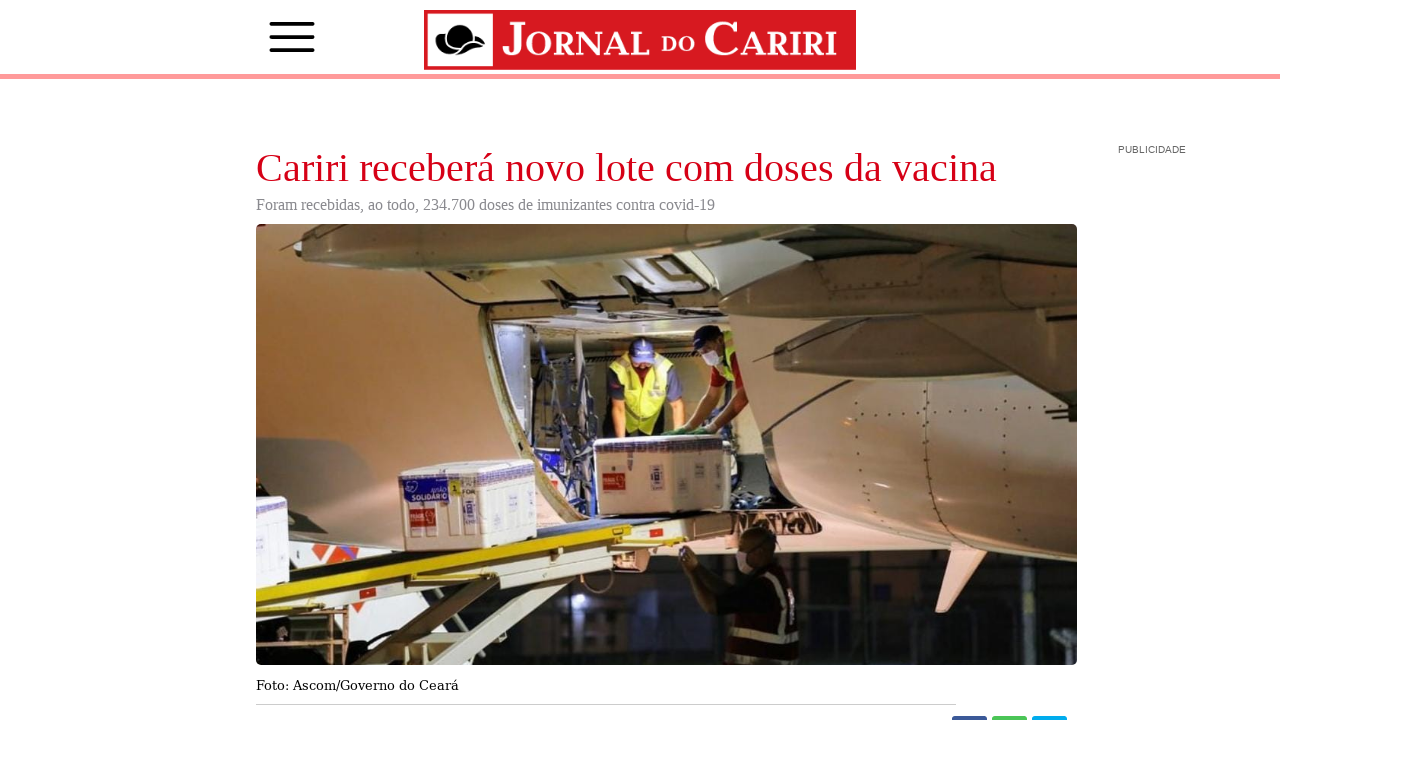

--- FILE ---
content_type: text/html; charset=UTF-8
request_url: https://jornaldocariri.com.br/cariri-recebera-novo-lote-com-doses-da-vacina/
body_size: 51904
content:


<!DOCTYPE html>
<html lang="pt-BR">

<head>
    <meta charset="UTF-8">
    <meta name="viewport" content="width=device-width, initial-scale=1.0">
    
    <script async src="https://pagead2.googlesyndication.com/pagead/js/adsbygoogle.js?client=ca-pub-9443599461482101"
        crossorigin="anonymous"></script>
    <link rel="icon" href="https://jornaldocariri.com.br/wp-content/uploads/2022/05/profile-1.png" type="image/png">
    
		<!-- All in One SEO 4.9.0 - aioseo.com -->
		<title>Cariri receberá novo lote com doses da vacina</title>
	<meta name="description" content="Na madrugada desta sexta-feira (16), um novo lote de vacinas contra a covid-19 foi recebido pelo Governo do Estado. Foram 234.700 doses, sendo 141.500 da AstraZeneca e 93.200 mil da CoronaVac, que serão distribuídas para todo território cearense, incluindo a região do Cariri. O governador Camilo Santana informou, através das redes sociais, que as equipes" />
	<meta name="robots" content="max-image-preview:large" />
	<meta name="author" content="JoaquimJunior"/>
	<link rel="canonical" href="https://jornaldocariri.com.br/cariri-recebera-novo-lote-com-doses-da-vacina/" />
	<meta name="generator" content="All in One SEO (AIOSEO) 4.9.0" />
		<meta property="og:locale" content="pt_BR" />
		<meta property="og:site_name" content="Jornal do Cariri - Todo dia" />
		<meta property="og:type" content="article" />
		<meta property="og:title" content="Cariri receberá novo lote com doses da vacina" />
		<meta property="og:description" content="Na madrugada desta sexta-feira (16), um novo lote de vacinas contra a covid-19 foi recebido pelo Governo do Estado. Foram 234.700 doses, sendo 141.500 da AstraZeneca e 93.200 mil da CoronaVac, que serão distribuídas para todo território cearense, incluindo a região do Cariri. O governador Camilo Santana informou, através das redes sociais, que as equipes" />
		<meta property="og:url" content="https://jornaldocariri.com.br/cariri-recebera-novo-lote-com-doses-da-vacina/" />
		<meta property="article:published_time" content="2021-04-16T11:30:23+00:00" />
		<meta property="article:modified_time" content="2021-04-16T10:56:21+00:00" />
		<meta name="twitter:card" content="summary_large_image" />
		<meta name="twitter:title" content="Cariri receberá novo lote com doses da vacina" />
		<meta name="twitter:description" content="Na madrugada desta sexta-feira (16), um novo lote de vacinas contra a covid-19 foi recebido pelo Governo do Estado. Foram 234.700 doses, sendo 141.500 da AstraZeneca e 93.200 mil da CoronaVac, que serão distribuídas para todo território cearense, incluindo a região do Cariri. O governador Camilo Santana informou, através das redes sociais, que as equipes" />
		<script type="application/ld+json" class="aioseo-schema">
			{"@context":"https:\/\/schema.org","@graph":[{"@type":"BlogPosting","@id":"https:\/\/jornaldocariri.com.br\/cariri-recebera-novo-lote-com-doses-da-vacina\/#blogposting","name":"Cariri receber\u00e1 novo lote com doses da vacina","headline":"Cariri receber\u00e1 novo lote com doses da vacina","author":{"@id":"https:\/\/jornaldocariri.com.br\/author\/joaquimjunior\/#author"},"publisher":{"@id":"https:\/\/jornaldocariri.com.br\/#organization"},"image":{"@type":"ImageObject","url":"https:\/\/jornaldocariri.com.br\/wp-content\/uploads\/2021\/04\/WhatsApp-Image-2021-04-16-at-07.35.08.jpeg","width":1080,"height":712,"caption":"Foto: Ascom\/Governo do Cear\u00e1"},"datePublished":"2021-04-16T08:30:23-03:00","dateModified":"2021-04-16T07:56:21-03:00","inLanguage":"pt-BR","mainEntityOfPage":{"@id":"https:\/\/jornaldocariri.com.br\/cariri-recebera-novo-lote-com-doses-da-vacina\/#webpage"},"isPartOf":{"@id":"https:\/\/jornaldocariri.com.br\/cariri-recebera-novo-lote-com-doses-da-vacina\/#webpage"},"articleSection":"central, metropolitana, principal"},{"@type":"BreadcrumbList","@id":"https:\/\/jornaldocariri.com.br\/cariri-recebera-novo-lote-com-doses-da-vacina\/#breadcrumblist","itemListElement":[{"@type":"ListItem","@id":"https:\/\/jornaldocariri.com.br#listItem","position":1,"name":"Home","item":"https:\/\/jornaldocariri.com.br","nextItem":{"@type":"ListItem","@id":"https:\/\/jornaldocariri.com.br\/category\/principal\/#listItem","name":"principal"}},{"@type":"ListItem","@id":"https:\/\/jornaldocariri.com.br\/category\/principal\/#listItem","position":2,"name":"principal","item":"https:\/\/jornaldocariri.com.br\/category\/principal\/","nextItem":{"@type":"ListItem","@id":"https:\/\/jornaldocariri.com.br\/cariri-recebera-novo-lote-com-doses-da-vacina\/#listItem","name":"Cariri receber\u00e1 novo lote com doses da vacina"},"previousItem":{"@type":"ListItem","@id":"https:\/\/jornaldocariri.com.br#listItem","name":"Home"}},{"@type":"ListItem","@id":"https:\/\/jornaldocariri.com.br\/cariri-recebera-novo-lote-com-doses-da-vacina\/#listItem","position":3,"name":"Cariri receber\u00e1 novo lote com doses da vacina","previousItem":{"@type":"ListItem","@id":"https:\/\/jornaldocariri.com.br\/category\/principal\/#listItem","name":"principal"}}]},{"@type":"Organization","@id":"https:\/\/jornaldocariri.com.br\/#organization","name":"Jornal do Cariri","description":"Todo dia","url":"https:\/\/jornaldocariri.com.br\/"},{"@type":"Person","@id":"https:\/\/jornaldocariri.com.br\/author\/joaquimjunior\/#author","url":"https:\/\/jornaldocariri.com.br\/author\/joaquimjunior\/","name":"JoaquimJunior","image":{"@type":"ImageObject","@id":"https:\/\/jornaldocariri.com.br\/cariri-recebera-novo-lote-com-doses-da-vacina\/#authorImage","url":"https:\/\/secure.gravatar.com\/avatar\/f7d312a52987ca972bc2e777451c2f21?s=96&d=mm&r=g","width":96,"height":96,"caption":"JoaquimJunior"}},{"@type":"WebPage","@id":"https:\/\/jornaldocariri.com.br\/cariri-recebera-novo-lote-com-doses-da-vacina\/#webpage","url":"https:\/\/jornaldocariri.com.br\/cariri-recebera-novo-lote-com-doses-da-vacina\/","name":"Cariri receber\u00e1 novo lote com doses da vacina","description":"Na madrugada desta sexta-feira (16), um novo lote de vacinas contra a covid-19 foi recebido pelo Governo do Estado. Foram 234.700 doses, sendo 141.500 da AstraZeneca e 93.200 mil da CoronaVac, que ser\u00e3o distribu\u00eddas para todo territ\u00f3rio cearense, incluindo a regi\u00e3o do Cariri. O governador Camilo Santana informou, atrav\u00e9s das redes sociais, que as equipes","inLanguage":"pt-BR","isPartOf":{"@id":"https:\/\/jornaldocariri.com.br\/#website"},"breadcrumb":{"@id":"https:\/\/jornaldocariri.com.br\/cariri-recebera-novo-lote-com-doses-da-vacina\/#breadcrumblist"},"author":{"@id":"https:\/\/jornaldocariri.com.br\/author\/joaquimjunior\/#author"},"creator":{"@id":"https:\/\/jornaldocariri.com.br\/author\/joaquimjunior\/#author"},"image":{"@type":"ImageObject","url":"https:\/\/jornaldocariri.com.br\/wp-content\/uploads\/2021\/04\/WhatsApp-Image-2021-04-16-at-07.35.08.jpeg","@id":"https:\/\/jornaldocariri.com.br\/cariri-recebera-novo-lote-com-doses-da-vacina\/#mainImage","width":1080,"height":712,"caption":"Foto: Ascom\/Governo do Cear\u00e1"},"primaryImageOfPage":{"@id":"https:\/\/jornaldocariri.com.br\/cariri-recebera-novo-lote-com-doses-da-vacina\/#mainImage"},"datePublished":"2021-04-16T08:30:23-03:00","dateModified":"2021-04-16T07:56:21-03:00"},{"@type":"WebSite","@id":"https:\/\/jornaldocariri.com.br\/#website","url":"https:\/\/jornaldocariri.com.br\/","name":"Jornal do Cariri","description":"Todo dia","inLanguage":"pt-BR","publisher":{"@id":"https:\/\/jornaldocariri.com.br\/#organization"}}]}
		</script>
		<!-- All in One SEO -->

<link rel='dns-prefetch' href='//www.googletagmanager.com' />
<link rel='dns-prefetch' href='//s.w.org' />
<link rel='dns-prefetch' href='//pagead2.googlesyndication.com' />
<link rel="alternate" type="application/rss+xml" title="Feed de comentários para Jornal do Cariri &raquo; Cariri receberá novo lote com doses da vacina" href="https://jornaldocariri.com.br/cariri-recebera-novo-lote-com-doses-da-vacina/feed/" />
<link rel='stylesheet' id='wp-block-library-css'  href='https://jornaldocariri.com.br/wp-includes/css/dist/block-library/style.min.css' type='text/css' media='all' />
<link rel='stylesheet' id='aioseo/css/src/vue/standalone/blocks/table-of-contents/global.scss-css'  href='https://jornaldocariri.com.br/wp-content/plugins/all-in-one-seo-pack/dist/Lite/assets/css/table-of-contents/global.e90f6d47.css' type='text/css' media='all' />
<style id='global-styles-inline-css' type='text/css'>
body{--wp--preset--color--black: #000000;--wp--preset--color--cyan-bluish-gray: #abb8c3;--wp--preset--color--white: #ffffff;--wp--preset--color--pale-pink: #f78da7;--wp--preset--color--vivid-red: #cf2e2e;--wp--preset--color--luminous-vivid-orange: #ff6900;--wp--preset--color--luminous-vivid-amber: #fcb900;--wp--preset--color--light-green-cyan: #7bdcb5;--wp--preset--color--vivid-green-cyan: #00d084;--wp--preset--color--pale-cyan-blue: #8ed1fc;--wp--preset--color--vivid-cyan-blue: #0693e3;--wp--preset--color--vivid-purple: #9b51e0;--wp--preset--gradient--vivid-cyan-blue-to-vivid-purple: linear-gradient(135deg,rgba(6,147,227,1) 0%,rgb(155,81,224) 100%);--wp--preset--gradient--light-green-cyan-to-vivid-green-cyan: linear-gradient(135deg,rgb(122,220,180) 0%,rgb(0,208,130) 100%);--wp--preset--gradient--luminous-vivid-amber-to-luminous-vivid-orange: linear-gradient(135deg,rgba(252,185,0,1) 0%,rgba(255,105,0,1) 100%);--wp--preset--gradient--luminous-vivid-orange-to-vivid-red: linear-gradient(135deg,rgba(255,105,0,1) 0%,rgb(207,46,46) 100%);--wp--preset--gradient--very-light-gray-to-cyan-bluish-gray: linear-gradient(135deg,rgb(238,238,238) 0%,rgb(169,184,195) 100%);--wp--preset--gradient--cool-to-warm-spectrum: linear-gradient(135deg,rgb(74,234,220) 0%,rgb(151,120,209) 20%,rgb(207,42,186) 40%,rgb(238,44,130) 60%,rgb(251,105,98) 80%,rgb(254,248,76) 100%);--wp--preset--gradient--blush-light-purple: linear-gradient(135deg,rgb(255,206,236) 0%,rgb(152,150,240) 100%);--wp--preset--gradient--blush-bordeaux: linear-gradient(135deg,rgb(254,205,165) 0%,rgb(254,45,45) 50%,rgb(107,0,62) 100%);--wp--preset--gradient--luminous-dusk: linear-gradient(135deg,rgb(255,203,112) 0%,rgb(199,81,192) 50%,rgb(65,88,208) 100%);--wp--preset--gradient--pale-ocean: linear-gradient(135deg,rgb(255,245,203) 0%,rgb(182,227,212) 50%,rgb(51,167,181) 100%);--wp--preset--gradient--electric-grass: linear-gradient(135deg,rgb(202,248,128) 0%,rgb(113,206,126) 100%);--wp--preset--gradient--midnight: linear-gradient(135deg,rgb(2,3,129) 0%,rgb(40,116,252) 100%);--wp--preset--duotone--dark-grayscale: url('#wp-duotone-dark-grayscale');--wp--preset--duotone--grayscale: url('#wp-duotone-grayscale');--wp--preset--duotone--purple-yellow: url('#wp-duotone-purple-yellow');--wp--preset--duotone--blue-red: url('#wp-duotone-blue-red');--wp--preset--duotone--midnight: url('#wp-duotone-midnight');--wp--preset--duotone--magenta-yellow: url('#wp-duotone-magenta-yellow');--wp--preset--duotone--purple-green: url('#wp-duotone-purple-green');--wp--preset--duotone--blue-orange: url('#wp-duotone-blue-orange');--wp--preset--font-size--small: 13px;--wp--preset--font-size--medium: 20px;--wp--preset--font-size--large: 36px;--wp--preset--font-size--x-large: 42px;}.has-black-color{color: var(--wp--preset--color--black) !important;}.has-cyan-bluish-gray-color{color: var(--wp--preset--color--cyan-bluish-gray) !important;}.has-white-color{color: var(--wp--preset--color--white) !important;}.has-pale-pink-color{color: var(--wp--preset--color--pale-pink) !important;}.has-vivid-red-color{color: var(--wp--preset--color--vivid-red) !important;}.has-luminous-vivid-orange-color{color: var(--wp--preset--color--luminous-vivid-orange) !important;}.has-luminous-vivid-amber-color{color: var(--wp--preset--color--luminous-vivid-amber) !important;}.has-light-green-cyan-color{color: var(--wp--preset--color--light-green-cyan) !important;}.has-vivid-green-cyan-color{color: var(--wp--preset--color--vivid-green-cyan) !important;}.has-pale-cyan-blue-color{color: var(--wp--preset--color--pale-cyan-blue) !important;}.has-vivid-cyan-blue-color{color: var(--wp--preset--color--vivid-cyan-blue) !important;}.has-vivid-purple-color{color: var(--wp--preset--color--vivid-purple) !important;}.has-black-background-color{background-color: var(--wp--preset--color--black) !important;}.has-cyan-bluish-gray-background-color{background-color: var(--wp--preset--color--cyan-bluish-gray) !important;}.has-white-background-color{background-color: var(--wp--preset--color--white) !important;}.has-pale-pink-background-color{background-color: var(--wp--preset--color--pale-pink) !important;}.has-vivid-red-background-color{background-color: var(--wp--preset--color--vivid-red) !important;}.has-luminous-vivid-orange-background-color{background-color: var(--wp--preset--color--luminous-vivid-orange) !important;}.has-luminous-vivid-amber-background-color{background-color: var(--wp--preset--color--luminous-vivid-amber) !important;}.has-light-green-cyan-background-color{background-color: var(--wp--preset--color--light-green-cyan) !important;}.has-vivid-green-cyan-background-color{background-color: var(--wp--preset--color--vivid-green-cyan) !important;}.has-pale-cyan-blue-background-color{background-color: var(--wp--preset--color--pale-cyan-blue) !important;}.has-vivid-cyan-blue-background-color{background-color: var(--wp--preset--color--vivid-cyan-blue) !important;}.has-vivid-purple-background-color{background-color: var(--wp--preset--color--vivid-purple) !important;}.has-black-border-color{border-color: var(--wp--preset--color--black) !important;}.has-cyan-bluish-gray-border-color{border-color: var(--wp--preset--color--cyan-bluish-gray) !important;}.has-white-border-color{border-color: var(--wp--preset--color--white) !important;}.has-pale-pink-border-color{border-color: var(--wp--preset--color--pale-pink) !important;}.has-vivid-red-border-color{border-color: var(--wp--preset--color--vivid-red) !important;}.has-luminous-vivid-orange-border-color{border-color: var(--wp--preset--color--luminous-vivid-orange) !important;}.has-luminous-vivid-amber-border-color{border-color: var(--wp--preset--color--luminous-vivid-amber) !important;}.has-light-green-cyan-border-color{border-color: var(--wp--preset--color--light-green-cyan) !important;}.has-vivid-green-cyan-border-color{border-color: var(--wp--preset--color--vivid-green-cyan) !important;}.has-pale-cyan-blue-border-color{border-color: var(--wp--preset--color--pale-cyan-blue) !important;}.has-vivid-cyan-blue-border-color{border-color: var(--wp--preset--color--vivid-cyan-blue) !important;}.has-vivid-purple-border-color{border-color: var(--wp--preset--color--vivid-purple) !important;}.has-vivid-cyan-blue-to-vivid-purple-gradient-background{background: var(--wp--preset--gradient--vivid-cyan-blue-to-vivid-purple) !important;}.has-light-green-cyan-to-vivid-green-cyan-gradient-background{background: var(--wp--preset--gradient--light-green-cyan-to-vivid-green-cyan) !important;}.has-luminous-vivid-amber-to-luminous-vivid-orange-gradient-background{background: var(--wp--preset--gradient--luminous-vivid-amber-to-luminous-vivid-orange) !important;}.has-luminous-vivid-orange-to-vivid-red-gradient-background{background: var(--wp--preset--gradient--luminous-vivid-orange-to-vivid-red) !important;}.has-very-light-gray-to-cyan-bluish-gray-gradient-background{background: var(--wp--preset--gradient--very-light-gray-to-cyan-bluish-gray) !important;}.has-cool-to-warm-spectrum-gradient-background{background: var(--wp--preset--gradient--cool-to-warm-spectrum) !important;}.has-blush-light-purple-gradient-background{background: var(--wp--preset--gradient--blush-light-purple) !important;}.has-blush-bordeaux-gradient-background{background: var(--wp--preset--gradient--blush-bordeaux) !important;}.has-luminous-dusk-gradient-background{background: var(--wp--preset--gradient--luminous-dusk) !important;}.has-pale-ocean-gradient-background{background: var(--wp--preset--gradient--pale-ocean) !important;}.has-electric-grass-gradient-background{background: var(--wp--preset--gradient--electric-grass) !important;}.has-midnight-gradient-background{background: var(--wp--preset--gradient--midnight) !important;}.has-small-font-size{font-size: var(--wp--preset--font-size--small) !important;}.has-medium-font-size{font-size: var(--wp--preset--font-size--medium) !important;}.has-large-font-size{font-size: var(--wp--preset--font-size--large) !important;}.has-x-large-font-size{font-size: var(--wp--preset--font-size--x-large) !important;}
</style>
<link rel='stylesheet' id='wpusb-style-css'  href='https://jornaldocariri.com.br/wp-content/plugins/wpupper-share-buttons/build/style.min.css' type='text/css' media='all' />
<link rel='stylesheet' id='wordpress-popular-posts-css-css'  href='https://jornaldocariri.com.br/wp-content/plugins/wordpress-popular-posts/assets/css/wpp.css' type='text/css' media='all' />
<link rel='stylesheet' id='wp_enqueue_style-css'  href='https://jornaldocariri.com.br/wp-content/themes/jornaldocariri2019new/assets/css/styles.css' type='text/css' media='all' />
<link rel='stylesheet' id='wp_enqueue_style2-css'  href='https://jornaldocariri.com.br/wp-content/themes/jornaldocariri2019new/assets/css/fabric.components.min.css' type='text/css' media='all' />
<link rel='stylesheet' id='wp_enqueue_style3-css'  href='https://jornaldocariri.com.br/wp-content/themes/jornaldocariri2019new/assets/css/fabric.min.css' type='text/css' media='all' />
<link rel='stylesheet' id='dflip-icons-style-css'  href='https://jornaldocariri.com.br/wp-content/plugins/3d-flipbook-dflip-lite/assets/css/themify-icons.min.css' type='text/css' media='all' />
<link rel='stylesheet' id='dflip-style-css'  href='https://jornaldocariri.com.br/wp-content/plugins/3d-flipbook-dflip-lite/assets/css/dflip.min.css' type='text/css' media='all' />
<script type='text/javascript' src='https://jornaldocariri.com.br/wp-includes/js/jquery/jquery.min.js' id='jquery-core-js'></script>
<script type='text/javascript' src='https://jornaldocariri.com.br/wp-includes/js/jquery/jquery-migrate.min.js' id='jquery-migrate-js'></script>
<script type='application/json' id='wpp-json'>
{"sampling_active":0,"sampling_rate":100,"ajax_url":"https:\/\/jornaldocariri.com.br\/wp-json\/wordpress-popular-posts\/v1\/popular-posts","api_url":"https:\/\/jornaldocariri.com.br\/wp-json\/wordpress-popular-posts","ID":13460,"token":"02a68b3854","lang":0,"debug":0}
</script>
<script type='text/javascript' src='https://jornaldocariri.com.br/wp-content/plugins/wordpress-popular-posts/assets/js/wpp.min.js' id='wpp-js-js'></script>

<!-- Snippet da etiqueta do Google (gtag.js) adicionado pelo Site Kit -->
<!-- Snippet do Google Análises adicionado pelo Site Kit -->
<script type='text/javascript' src='https://www.googletagmanager.com/gtag/js?id=GT-WF4XVVFD' id='google_gtagjs-js' async></script>
<script type='text/javascript' id='google_gtagjs-js-after'>
window.dataLayer = window.dataLayer || [];function gtag(){dataLayer.push(arguments);}
gtag("set","linker",{"domains":["jornaldocariri.com.br"]});
gtag("js", new Date());
gtag("set", "developer_id.dZTNiMT", true);
gtag("config", "GT-WF4XVVFD");
 window._googlesitekit = window._googlesitekit || {}; window._googlesitekit.throttledEvents = []; window._googlesitekit.gtagEvent = (name, data) => { var key = JSON.stringify( { name, data } ); if ( !! window._googlesitekit.throttledEvents[ key ] ) { return; } window._googlesitekit.throttledEvents[ key ] = true; setTimeout( () => { delete window._googlesitekit.throttledEvents[ key ]; }, 5 ); gtag( "event", name, { ...data, event_source: "site-kit" } ); }; 
</script>
<link rel="https://api.w.org/" href="https://jornaldocariri.com.br/wp-json/" /><link rel="alternate" type="application/json" href="https://jornaldocariri.com.br/wp-json/wp/v2/posts/13460" /><link rel="EditURI" type="application/rsd+xml" title="RSD" href="https://jornaldocariri.com.br/xmlrpc.php?rsd" />
<meta name="generator" content="WordPress 5.9.12" />
<link rel='shortlink' href='https://jornaldocariri.com.br/?p=13460' />
<link rel="alternate" type="application/json+oembed" href="https://jornaldocariri.com.br/wp-json/oembed/1.0/embed?url=https%3A%2F%2Fjornaldocariri.com.br%2Fcariri-recebera-novo-lote-com-doses-da-vacina%2F" />
<link rel="alternate" type="text/xml+oembed" href="https://jornaldocariri.com.br/wp-json/oembed/1.0/embed?url=https%3A%2F%2Fjornaldocariri.com.br%2Fcariri-recebera-novo-lote-com-doses-da-vacina%2F&#038;format=xml" />
<meta name="generator" content="Site Kit by Google 1.171.0" />            <style id="wpp-loading-animation-styles">@-webkit-keyframes bgslide{from{background-position-x:0}to{background-position-x:-200%}}@keyframes bgslide{from{background-position-x:0}to{background-position-x:-200%}}.wpp-widget-placeholder,.wpp-widget-block-placeholder{margin:0 auto;width:60px;height:3px;background:#dd3737;background:linear-gradient(90deg,#dd3737 0%,#571313 10%,#dd3737 100%);background-size:200% auto;border-radius:3px;-webkit-animation:bgslide 1s infinite linear;animation:bgslide 1s infinite linear}</style>
            
<!-- Meta-etiquetas do Google AdSense adicionado pelo Site Kit -->
<meta name="google-adsense-platform-account" content="ca-host-pub-2644536267352236">
<meta name="google-adsense-platform-domain" content="sitekit.withgoogle.com">
<!-- Fim das meta-etiquetas do Google AdSense adicionado pelo Site Kit -->
<script data-cfasync="false"> var dFlipLocation = "https://jornaldocariri.com.br/wp-content/plugins/3d-flipbook-dflip-lite/assets/"; var dFlipWPGlobal = {"text":{"toggleSound":"Turn on\/off Sound","toggleThumbnails":"Toggle Thumbnails","toggleOutline":"Toggle Outline\/Bookmark","previousPage":"Previous Page","nextPage":"Next Page","toggleFullscreen":"Toggle Fullscreen","zoomIn":"Zoom In","zoomOut":"Zoom Out","toggleHelp":"Toggle Help","singlePageMode":"Single Page Mode","doublePageMode":"Double Page Mode","downloadPDFFile":"Download PDF File","gotoFirstPage":"Goto First Page","gotoLastPage":"Goto Last Page","share":"Share","mailSubject":"I wanted you to see this FlipBook","mailBody":"Check out this site {{url}}","loading":"DearFlip: Loading "},"moreControls":"download,pageMode,startPage,endPage,sound","hideControls":"","scrollWheel":"true","backgroundColor":"#777","backgroundImage":"","height":"auto","paddingLeft":"20","paddingRight":"20","controlsPosition":"bottom","duration":800,"soundEnable":"true","enableDownload":"true","enableAnnotation":"false","enableAnalytics":"false","webgl":"true","hard":"none","maxTextureSize":"1600","rangeChunkSize":"524288","zoomRatio":1.5,"stiffness":3,"pageMode":"0","singlePageMode":"0","pageSize":"0","autoPlay":"false","autoPlayDuration":5000,"autoPlayStart":"false","linkTarget":"2","sharePrefix":"dearflip-"};</script>
<!-- WPUpper Share Buttons SVG ICONS -->
<svg aria-hidden="true" style="display:none !important;" version="1.1" xmlns="http://www.w3.org/2000/svg" xmlns:xlink="http://www.w3.org/1999/xlink">
<defs>
<symbol id="wpusb-angle-double-left" viewBox="0 0 19 32">
<path d="M11.361 24.121q0 0.254-0.195 0.449l-0.976 0.976q-0.195 0.195-0.449 0.195t-0.449-0.195l-9.097-9.097q-0.195-0.195-0.195-0.449t0.195-0.449l9.097-9.097q0.195-0.195 0.449-0.195t0.449 0.195l0.976 0.976q0.195 0.195 0.195 0.449t-0.195 0.449l-7.672 7.672 7.672 7.672q0.195 0.195 0.195 0.449zM18.857 24.121q0 0.254-0.195 0.449l-0.976 0.976q-0.195 0.195-0.449 0.195t-0.449-0.195l-9.097-9.097q-0.195-0.195-0.195-0.449t0.195-0.449l9.097-9.097q0.195-0.195 0.449-0.195t0.449 0.195l0.976 0.976q0.195 0.195 0.195 0.449t-0.195 0.449l-7.672 7.672 7.672 7.672q0.195 0.195 0.195 0.449z"></path>
</symbol>
<symbol id="wpusb-angle-double-right" viewBox="0 0 18 32">
<path d="M10.673 16q0 0.238-0.183 0.422l-8.545 8.545q-0.183 0.183-0.422 0.183t-0.422-0.183l-0.917-0.917q-0.183-0.183-0.183-0.422t0.183-0.422l7.207-7.207-7.207-7.207q-0.183-0.183-0.183-0.422t0.183-0.422l0.917-0.917q0.183-0.183 0.422-0.183t0.422 0.183l8.545 8.545q0.183 0.183 0.183 0.422zM17.714 16q0 0.238-0.183 0.422l-8.545 8.545q-0.183 0.183-0.422 0.183t-0.422-0.183l-0.917-0.917q-0.183-0.183-0.183-0.422t0.183-0.422l7.207-7.207-7.207-7.207q-0.183-0.183-0.183-0.422t0.183-0.422l0.917-0.917q0.183-0.183 0.422-0.183t0.422 0.183l8.545 8.545q0.183 0.183 0.183 0.422z"></path>
</symbol>
<symbol id="wpusb-share" viewBox="0 0 27 32">
<path d="M21.714 18.286q2.375 0 4.045 1.67t1.67 4.045-1.67 4.045-4.045 1.67-4.045-1.67-1.67-4.045q0-0.214 0.036-0.607l-6.429-3.214q-1.643 1.536-3.893 1.536-2.375 0-4.045-1.67t-1.67-4.045 1.67-4.045 4.045-1.67q2.25 0 3.893 1.536l6.429-3.214q-0.036-0.393-0.036-0.607 0-2.375 1.67-4.045t4.045-1.67 4.045 1.67 1.67 4.045-1.67 4.045-4.045 1.67q-2.25 0-3.893-1.536l-6.429 3.214q0.036 0.393 0.036 0.607t-0.036 0.607l6.429 3.214q1.643-1.536 3.893-1.536z"></path>
</symbol>
<symbol id="wpusb-share-square" viewBox="0 0 32 32">
<path d="M1.837 0.177c-0.717 0.22-1.296 0.739-1.632 1.457l-0.205 0.439v27.891l0.198 0.417c0.271 0.578 0.717 1.040 1.296 1.325l0.483 0.234h27.891l0.483-0.234c0.578-0.285 1.025-0.747 1.296-1.325l0.198-0.417v-27.891l-0.205-0.439c-0.344-0.732-0.922-1.237-1.662-1.457-0.351-0.102-1.794-0.117-14.085-0.11-11.947 0-13.741 0.015-14.055 0.11zM22.913 6.172c0.659 0.176 1.274 0.534 1.794 1.061 0.798 0.798 1.171 1.698 1.171 2.826 0 1.12-0.425 2.072-1.281 2.877-0.813 0.761-1.589 1.062-2.709 1.062-0.871 0-1.53-0.198-2.233-0.681l-0.439-0.3-5.3 2.386v1.223l0.659 0.293c0.359 0.161 1.552 0.695 2.65 1.193l1.991 0.908 0.447-0.3c0.695-0.476 1.354-0.681 2.225-0.681 1.171-0.007 1.962 0.322 2.826 1.193 0.827 0.827 1.164 1.625 1.164 2.753 0 1.12-0.373 2.020-1.171 2.818-0.805 0.805-1.698 1.171-2.84 1.171-1.083 0-2.035-0.417-2.811-1.23-0.695-0.732-1.054-1.523-1.135-2.518l-0.044-0.556-2.562-1.164c-1.406-0.637-2.643-1.193-2.752-1.244-0.176-0.073-0.234-0.059-0.512 0.124-0.996 0.674-2.467 0.805-3.609 0.322-2.167-0.908-3.097-3.419-2.035-5.512 0.264-0.52 0.9-1.23 1.391-1.545 1.237-0.791 2.914-0.813 4.173-0.051l0.41 0.242 5.498-2.482 0.044-0.556c0.088-1.062 0.483-1.896 1.259-2.635 0.542-0.512 1.076-0.827 1.698-0.996 0.483-0.132 1.515-0.132 2.035 0z"></path>
</symbol>
<symbol id="wpusb-share-rounded" viewBox="0 0 32 32">
<path d="M16 0c-8.822 0-15.999 7.177-15.999 15.999s7.177 16.001 15.999 16.001 15.999-7.178 15.999-16.001c0-8.822-7.177-15.999-15.999-15.999zM11.801 15.972c0 0.161-0.016 0.318-0.039 0.473l6.733 3.296c0.576-0.606 1.388-0.985 2.29-0.985 1.747 0 3.163 1.416 3.163 3.163s-1.416 3.163-3.163 3.163-3.163-1.416-3.163-3.163c0-0.161 0.016-0.318 0.039-0.473l-6.733-3.296c-0.576 0.606-1.388 0.985-2.29 0.985-1.747 0-3.163-1.416-3.163-3.163s1.416-3.163 3.163-3.163c0.906 0 1.721 0.383 2.298 0.994l6.723-3.26c-0.022-0.151-0.037-0.304-0.037-0.461 0-1.747 1.416-3.163 3.163-3.163s3.163 1.416 3.163 3.163-1.416 3.163-3.163 3.163c-0.906 0-1.721-0.383-2.298-0.994l-6.723 3.26c0.023 0.151 0.037 0.304 0.037 0.461z"></path>
</symbol>
<symbol id="wpusb-vk" viewBox="0 0 32 32">
<path d="M28.42 19.647c0 0 2.566 2.535 3.201 3.707 0.017 0.025 0.025 0.044 0.029 0.056 0.259 0.433 0.322 0.773 0.195 1.024-0.214 0.414-0.94 0.622-1.186 0.64 0 0-4.409 0-4.536 0-0.316 0-0.973-0.082-1.773-0.635-0.611-0.427-1.219-1.13-1.808-1.817-0.879-1.020-1.639-1.906-2.409-1.906-0.098 0-0.194 0.016-0.286 0.048-0.582 0.184-1.322 1.014-1.322 3.225 0 0.692-0.546 1.086-0.928 1.086 0 0-1.981 0-2.077 0-0.708 0-4.393-0.248-7.661-3.693-4.004-4.218-7.6-12.681-7.635-12.755-0.224-0.548 0.246-0.846 0.754-0.846h4.58c0.614 0 0.814 0.371 0.954 0.705 0.162 0.382 0.762 1.912 1.746 3.631 1.593 2.796 2.573 3.934 3.355 3.934 0.148 0 0.287-0.037 0.419-0.111 1.022-0.562 0.832-4.212 0.784-4.964 0-0.146-0.002-1.63-0.525-2.347-0.375-0.514-1.013-0.714-1.398-0.787 0.103-0.149 0.322-0.378 0.603-0.513 0.7-0.349 1.965-0.4 3.22-0.4h0.697c1.362 0.019 1.714 0.106 2.209 0.232 0.997 0.238 1.016 0.884 0.928 3.084-0.025 0.628-0.052 1.336-0.052 2.169 0 0.178-0.008 0.376-0.008 0.578-0.030 1.128-0.070 2.4 0.727 2.922 0.102 0.063 0.221 0.098 0.344 0.098 0.276 0 1.103 0 3.346-3.849 0.984-1.7 1.746-3.704 1.798-3.855 0.044-0.084 0.178-0.321 0.34-0.416 0.124-0.076 0.289-0.089 0.375-0.089h5.388c0.587 0 0.986 0.089 1.063 0.311 0.13 0.36-0.025 1.46-2.485 4.787-0.414 0.554-0.778 1.033-1.097 1.452-2.23 2.927-2.23 3.074 0.132 5.296z"></path>
</symbol>
<symbol id="wpusb-vk-square" viewBox="0 0 32 32">
<path d="M32 28.444v-24.889c0-1.956-1.605-3.556-3.564-3.556h-24.871c-2.044 0-3.564 1.516-3.564 3.556v24.889c0 2.041 1.52 3.556 3.564 3.556h24.871c1.959 0 3.564-1.598 3.564-3.556zM25.216 18.857c0 0 2.012 1.986 2.508 2.907 0.014 0.020 0.020 0.037 0.025 0.044 0.201 0.338 0.252 0.604 0.151 0.8-0.167 0.325-0.736 0.489-0.93 0.503 0 0-3.454 0-3.554 0-0.249 0-0.764-0.064-1.39-0.496-0.48-0.334-0.955-0.887-1.417-1.426-0.69-0.8-1.287-1.493-1.888-1.493-0.076 0-0.153 0.012-0.224 0.037-0.457 0.146-1.036 0.795-1.036 2.528 0 0.542-0.427 0.852-0.729 0.852 0 0-1.55 0-1.628 0-0.555 0-3.444-0.194-6.002-2.894-3.14-3.307-5.959-9.94-5.984-9.998-0.178-0.428 0.19-0.661 0.59-0.661h3.591c0.482 0 0.636 0.292 0.747 0.553 0.124 0.297 0.594 1.495 1.362 2.843 1.25 2.192 2.020 3.084 2.633 3.084 0.114 0 0.224-0.030 0.327-0.087 0.802-0.443 0.652-3.301 0.617-3.892 0-0.112-0.002-1.278-0.411-1.838-0.295-0.405-0.795-0.56-1.097-0.619 0.080-0.116 0.252-0.295 0.473-0.402 0.549-0.274 1.54-0.313 2.524-0.313h0.548c1.068 0.014 1.346 0.084 1.732 0.181 0.78 0.187 0.796 0.693 0.727 2.418-0.020 0.491-0.041 1.047-0.041 1.7 0 0.14-0.005 0.295-0.005 0.455-0.025 0.882-0.053 1.879 0.569 2.288 0.082 0.050 0.172 0.078 0.268 0.078 0.217 0 0.866 0 2.624-3.017 0.773-1.332 1.369-2.903 1.41-3.020 0.036-0.064 0.14-0.252 0.263-0.325 0.1-0.059 0.228-0.069 0.295-0.069h4.222c0.462 0 0.775 0.069 0.834 0.245 0.101 0.283-0.020 1.145-1.948 3.751-0.327 0.432-0.61 0.809-0.859 1.138-1.749 2.29-1.749 2.407 0.103 4.146z"></path>
</symbol>
<symbol id="wpusb-vk-rounded" viewBox="0 0 32 32">
<path d="M16 0c-8.837 0-16 7.163-16 16s7.163 16 16 16 16-7.163 16-16-7.163-16-16-16zM22.153 18.052c0 0 1.415 1.397 1.763 2.045 0.010 0.013 0.015 0.027 0.018 0.033 0.142 0.238 0.175 0.423 0.105 0.562-0.117 0.23-0.517 0.343-0.653 0.353 0 0-2.43 0-2.5 0-0.173 0-0.537-0.045-0.977-0.348-0.338-0.237-0.672-0.625-0.997-1.003-0.485-0.563-0.905-1.050-1.328-1.050-0.053 0-0.108 0.008-0.158 0.025-0.32 0.103-0.73 0.56-0.73 1.777 0 0.38-0.3 0.598-0.512 0.598 0 0-1.092 0-1.145 0-0.39 0-2.422-0.137-4.222-2.035-2.203-2.325-4.187-6.988-4.203-7.032-0.125-0.302 0.133-0.463 0.415-0.463h2.525c0.337 0 0.447 0.205 0.523 0.387 0.090 0.212 0.42 1.053 0.962 2 0.878 1.543 1.417 2.17 1.848 2.17 0.082 0 0.157-0.022 0.232-0.060 0.563-0.313 0.458-2.322 0.433-2.738 0-0.078-0.002-0.898-0.29-1.292-0.207-0.285-0.558-0.393-0.772-0.433 0.055-0.082 0.178-0.207 0.332-0.282 0.387-0.193 1.083-0.222 1.775-0.222h0.385c0.75 0.010 0.943 0.058 1.215 0.127 0.55 0.132 0.562 0.487 0.513 1.702-0.015 0.345-0.030 0.735-0.030 1.195 0 0.1-0.005 0.207-0.005 0.32-0.017 0.618-0.037 1.32 0.4 1.608 0.057 0.035 0.122 0.055 0.19 0.055 0.152 0 0.608 0 1.845-2.122 0.542-0.937 0.962-2.042 0.992-2.123 0.025-0.043 0.098-0.177 0.185-0.228 0.068-0.040 0.16-0.048 0.207-0.048h2.968c0.323 0 0.545 0.048 0.587 0.173 0.073 0.198-0.013 0.803-1.368 2.638-0.228 0.303-0.43 0.568-0.605 0.798-1.228 1.61-1.228 1.692 0.077 2.913z"></path>
</symbol>
<symbol id="wpusb-buffer" viewBox="0 0 32 32">
<path d="M15.12 0.162c-0.548 0.149-14.614 6.954-14.863 7.187-0.224 0.216-0.257 0.456-0.083 0.705 0.075 0.1 3.203 1.66 7.494 3.734l7.369 3.56h1.909l1.909-0.921c10.954-5.278 12.846-6.216 12.971-6.407 0.174-0.266 0.058-0.589-0.315-0.83-0.573-0.365-14.241-6.921-14.689-7.037-0.556-0.141-1.154-0.141-1.701 0.008z"></path>
<path d="M2.548 14.378c-2.307 1.087-2.49 1.212-2.49 1.593 0 0.124 0.083 0.299 0.183 0.39 0.199 0.183 14.241 6.979 14.788 7.162 0.423 0.133 1.51 0.133 1.925 0 0.349-0.116 14.075-6.739 14.573-7.029 0.183-0.108 0.332-0.274 0.365-0.398 0.1-0.407-0.133-0.589-1.859-1.427-0.896-0.432-1.734-0.805-1.859-0.83-0.166-0.033-1.419 0.539-5.651 2.573-5.992 2.896-6.041 2.913-7.079 2.722-0.548-0.1-0.631-0.141-9.336-4.332-1.129-0.548-2.116-0.988-2.199-0.988-0.091 0-0.697 0.257-1.361 0.564z"></path>
<path d="M27.485 22.27c-0.274 0.124-2.705 1.303-5.394 2.606-2.697 1.295-5.054 2.407-5.228 2.456-0.456 0.124-1.353 0.116-1.793-0.025-0.349-0.108-1.535-0.664-7.917-3.759-1.701-0.83-2.954-1.386-3.162-1.411-0.299-0.041-0.531 0.050-2.042 0.788-1.054 0.506-1.743 0.888-1.801 0.996-0.149 0.274-0.108 0.465 0.133 0.697 0.183 0.158 11.153 5.519 14.207 6.938 0.755 0.349 1.544 0.432 2.29 0.241 0.44-0.116 14.232-6.714 14.78-7.071 0.299-0.191 0.415-0.49 0.29-0.755-0.075-0.166-0.481-0.398-1.875-1.079-0.971-0.473-1.826-0.863-1.884-0.863s-0.332 0.108-0.606 0.241z"></path>
</symbol>
<symbol id="wpusb-buffer-square" viewBox="0 0 32 32">
<path d="M1.859 0.090c-0.692 0.215-1.315 0.775-1.668 1.488l-0.187 0.381v28.103l0.201 0.415c0.263 0.533 0.789 1.059 1.322 1.322l0.415 0.201h28.241l0.415-0.201c0.533-0.263 1.059-0.789 1.322-1.322l0.201-0.415v-28.103l-0.201-0.415c-0.263-0.533-0.789-1.059-1.322-1.322l-0.415-0.201-14.017-0.014c-11.504-0.007-14.072 0.007-14.308 0.083zM19.662 5.143c1.599 0.748 3.032 1.419 3.184 1.488 2.104 0.962 5.212 2.45 5.309 2.54 0.166 0.152 0.159 0.346-0.028 0.464-0.090 0.055-2.077 0.997-4.416 2.090s-4.845 2.263-5.572 2.603c-1.433 0.671-1.827 0.789-2.353 0.685-0.311-0.062-11.207-5.088-11.636-5.371-0.208-0.132-0.215-0.381-0.007-0.526 0.152-0.111 10.874-5.122 11.331-5.302 0.152-0.055 0.429-0.083 0.761-0.062 0.512 0.021 0.575 0.048 3.426 1.391zM11.653 16.481l3.959 1.848h1.038l3.966-1.848 3.959-1.855h0.519c0.505 0 0.554 0.014 1.696 0.547 1.502 0.699 1.661 0.831 1.336 1.128-0.090 0.076-2.18 1.080-4.658 2.236-2.471 1.156-4.859 2.263-5.295 2.471-1.495 0.706-1.564 0.727-2.139 0.699-0.526-0.028-0.54-0.035-5.060-2.146-2.492-1.163-5.018-2.34-5.607-2.616-1.308-0.602-1.384-0.651-1.384-0.865s0.069-0.263 1.384-0.872c1.336-0.616 1.322-0.616 1.869-0.595 0.429 0.014 0.623 0.097 4.416 1.869zM8.725 21.818c0.609 0.277 1.917 0.886 2.907 1.357 0.99 0.464 2.305 1.080 2.928 1.364l1.128 0.519 0.533-0.028c0.533-0.035 0.547-0.042 4.409-1.855l3.876-1.827h0.588l0.588-0.007 1.142 0.54c0.63 0.298 1.211 0.588 1.301 0.644 0.187 0.125 0.194 0.311 0.028 0.471-0.069 0.062-2.665 1.301-5.766 2.755l-5.634 2.644h-1.246l-5.434-2.547c-2.99-1.398-5.524-2.582-5.641-2.63-0.27-0.118-0.471-0.346-0.436-0.505 0.014-0.083 0.311-0.27 0.886-0.554 1.474-0.734 1.779-0.844 2.284-0.851 0.415 0 0.54 0.042 1.557 0.512z"></path>
</symbol>
<symbol id="wpusb-buffer-rounded" viewBox="0 0 32 32">
<path d="M14.997 0.067c-0.159 0.017-0.652 0.075-1.087 0.125s-1.279 0.217-1.881 0.368c-5.669 1.455-10.084 5.87-11.539 11.539-0.401 1.58-0.485 2.433-0.435 4.457 0.067 2.692 0.46 4.264 1.647 6.664 0.962 1.94 1.998 3.294 3.637 4.791 1.054 0.962 2.065 1.639 3.512 2.358 1.505 0.744 2.425 1.070 3.963 1.396 0.987 0.217 1.179 0.234 3.186 0.234s2.199-0.017 3.186-0.234c1.539-0.326 2.458-0.652 3.963-1.396 1.94-0.962 3.294-1.998 4.791-3.637 0.962-1.054 1.639-2.065 2.358-3.512 1.187-2.4 1.58-3.972 1.647-6.664 0.050-2.024-0.033-2.876-0.435-4.457-1.597-6.221-6.79-10.92-13.128-11.874-0.853-0.125-2.851-0.226-3.386-0.159zM21.201 9.307c2.851 1.296 5.142 2.383 5.109 2.417-0.033 0.042-2.375 1.104-5.184 2.366l-5.126 2.291-5.117-2.291c-2.818-1.263-5.159-2.325-5.193-2.366-0.050-0.042 10.109-4.741 10.302-4.766 0.025 0 2.366 1.062 5.209 2.35zM12.154 16.707l3.846 1.731 3.855-1.731c2.299-1.037 3.905-1.714 3.997-1.681 0.426 0.134 2.408 1.095 2.4 1.171-0.008 0.092-9.833 4.54-10.168 4.599-0.15 0.033-1.656-0.61-5.268-2.233-2.784-1.254-5.076-2.316-5.092-2.358-0.017-0.067 2.341-1.204 2.525-1.221 0.033 0 1.798 0.778 3.905 1.722zM12.296 20.996l3.704 1.664 7.634-3.428 1.054 0.477c0.577 0.268 1.196 0.535 1.371 0.61 0.167 0.067 0.309 0.151 0.309 0.176s-2.333 1.095-5.184 2.375l-5.184 2.325-5.184-2.325c-2.851-1.279-5.184-2.341-5.184-2.366 0-0.1 2.651-1.246 2.801-1.212 0.092 0.025 1.831 0.786 3.863 1.706z"></path>
</symbol>
<symbol id="wpusb-like" viewBox="0 0 27 32">
<path d="M4.571 25.143q0-0.464-0.339-0.804t-0.804-0.339-0.804 0.339-0.339 0.804 0.339 0.804 0.804 0.339 0.804-0.339 0.339-0.804zM25.143 14.857q0-0.911-0.696-1.598t-1.589-0.688h-6.286q0-1.036 0.857-2.848t0.857-2.866q0-1.75-0.571-2.589t-2.286-0.839q-0.464 0.464-0.679 1.518t-0.545 2.241-1.063 1.955q-0.393 0.411-1.375 1.625-0.071 0.089-0.411 0.536t-0.563 0.732-0.616 0.759-0.714 0.786-0.688 0.634-0.714 0.482-0.634 0.161h-0.571v11.429h0.571q0.232 0 0.563 0.054t0.589 0.116 0.679 0.196 0.625 0.205 0.634 0.223 0.518 0.188q3.768 1.304 6.107 1.304h2.161q3.429 0 3.429-2.982 0-0.464-0.089-1 0.536-0.286 0.848-0.938t0.313-1.313-0.321-1.232q0.946-0.893 0.946-2.125 0-0.446-0.179-0.991t-0.446-0.848q0.571-0.018 0.955-0.839t0.384-1.446zM27.429 14.839q0 1.589-0.875 2.911 0.161 0.589 0.161 1.232 0 1.375-0.679 2.571 0.054 0.375 0.054 0.768 0 1.804-1.071 3.179 0.018 2.482-1.518 3.92t-4.054 1.438h-2.304q-1.714 0-3.384-0.402t-3.866-1.17q-2.071-0.714-2.464-0.714h-5.143q-0.946 0-1.616-0.67t-0.67-1.616v-11.429q0-0.946 0.67-1.616t1.616-0.67h4.893q0.643-0.429 2.446-2.768 1.036-1.339 1.911-2.286 0.429-0.446 0.634-1.527t0.545-2.259 1.107-1.929q0.696-0.661 1.607-0.661 1.5 0 2.696 0.58t1.821 1.813 0.625 3.321q0 1.661-0.857 3.429h3.143q1.857 0 3.214 1.357t1.357 3.196z"></path>
</symbol>
<symbol id="wpusb-like-square" viewBox="0 0 32 32">
<path d="M2.769 0.154c-0.814 0.219-1.791 0.937-2.106 1.532-0.055 0.116-0.144 0.212-0.185 0.212s-0.062 0.020-0.034 0.041c0.021 0.020-0.021 0.191-0.096 0.376-0.068 0.191-0.13 0.403-0.13 0.479s-0.027 0.123-0.055 0.103c-0.034-0.021-0.041 0.062-0.027 0.178 0.020 0.13-0.007 0.232-0.062 0.273-0.075 0.048-0.075 0.075-0.007 0.103 0.041 0.014 0.082 0.062 0.082 0.096 0 0.041-0.027 0.055-0.062 0.027-0.041-0.021-0.048 0.062-0.021 0.219 0.027 0.144 0.048 5.88 0.048 12.752 0 6.865 0.021 12.471 0.048 12.458 0.041-0.027 0.157 0.479 0.144 0.636 0 0.048 0.014 0.089 0.041 0.089s0.123 0.13 0.212 0.287c0.41 0.752 1.176 1.388 1.983 1.668 0.362 0.123 0.8 0.13 13.401 0.13 7.166 0 13.169-0.014 13.34-0.034 0.178-0.020 0.308-0.055 0.294-0.075s0.109-0.103 0.267-0.171c0.157-0.068 0.369-0.185 0.472-0.253 0.103-0.075 0.212-0.109 0.267-0.082 0.048 0.034 0.068 0.027 0.041-0.014-0.048-0.075 0.431-0.547 0.52-0.513 0.034 0.007 0.041-0.007 0.020-0.041s0.048-0.185 0.157-0.328c0.103-0.144 0.267-0.458 0.362-0.691 0.096-0.239 0.191-0.41 0.212-0.383 0.027 0.020 0.041-5.908 0.027-13.183-0.014-13.176-0.014-13.224-0.157-13.606-0.321-0.875-0.896-1.559-1.641-1.956-0.862-0.458 0.116-0.431-14.112-0.424-10.851 0-12.943 0.021-13.244 0.096zM18.584 3.258c-0.027 0.034 0.027 0.048 0.109 0.021 0.109-0.027 0.13-0.014 0.089 0.055-0.034 0.055-0.027 0.075 0.020 0.048 0.089-0.062 0.301 0.014 0.253 0.089-0.020 0.027 0.020 0.048 0.089 0.041 0.062 0 0.109 0.034 0.096 0.082-0.007 0.055 0.014 0.075 0.055 0.048 0.096-0.055 0.834 0.65 0.793 0.759-0.020 0.055 0 0.109 0.041 0.137 0.048 0.027 0.055 0.021 0.027-0.027s-0.034-0.082-0.020-0.082c0.055 0 0.41 0.581 0.41 0.663 0 0.048 0.027 0.089 0.062 0.089s0.048 0.027 0.027 0.062c-0.020 0.034 0.007 0.082 0.068 0.103 0.062 0.027 0.096 0.089 0.068 0.144-0.020 0.055-0.007 0.103 0.027 0.103s0.041 0.048 0.020 0.116c-0.027 0.068-0.014 0.096 0.034 0.062 0.089-0.055 0.178 0.198 0.109 0.308-0.034 0.055-0.020 0.062 0.041 0.027 0.062-0.041 0.068-0.014 0.034 0.103s-0.027 0.144 0.041 0.103c0.062-0.041 0.075-0.014 0.048 0.089-0.027 0.082-0.014 0.15 0.027 0.15 0.034 0 0.041 0.062 0.020 0.144-0.062 0.191 0.020 0.492 0.116 0.431 0.048-0.034 0.062 0.021 0.041 0.171-0.014 0.116 0 0.212 0.034 0.212s0.048 0.232 0.027 0.561c-0.027 0.356-0.020 0.479 0.014 0.328 0.041-0.178 0.055-0.068 0.055 0.41s-0.014 0.588-0.055 0.41c-0.034-0.15-0.041-0.007-0.020 0.41 0.020 0.444 0.007 0.608-0.041 0.513s-0.055-0.027-0.027 0.239c0.027 0.287 0.020 0.349-0.041 0.273-0.055-0.075-0.062-0.041-0.027 0.164 0.034 0.191 0.027 0.253-0.027 0.219s-0.068 0.021-0.034 0.171c0.034 0.164 0.020 0.205-0.048 0.164-0.062-0.034-0.068-0.014-0.034 0.096 0.055 0.178-0.089 0.841-0.171 0.793-0.034-0.021-0.041 0.027-0.020 0.096 0.041 0.164 0.39 0.178 4.089 0.205 2.462 0.014 3.173 0.062 3.077 0.212-0.020 0.041 0 0.048 0.055 0.027s0.15 0.014 0.212 0.075c0.062 0.062 0.109 0.096 0.109 0.068 0-0.021 0.096 0.014 0.205 0.068 0.116 0.062 0.191 0.137 0.171 0.171-0.020 0.041 0 0.048 0.055 0.027 0.103-0.034 0.212 0.075 0.219 0.212 0 0.034 0.048 0.062 0.103 0.055 0.13-0.021 0.636 0.656 0.581 0.779-0.020 0.062 0 0.075 0.048 0.048 0.055-0.034 0.062-0.014 0.034 0.068-0.027 0.062-0.020 0.096 0.014 0.075s0.082-0.007 0.109 0.034c0.020 0.034 0.007 0.068-0.027 0.068-0.041 0-0.075 0.034-0.075 0.075 0 0.034 0.027 0.055 0.062 0.034 0.089-0.055 0.157 0.28 0.109 0.533-0.034 0.157-0.027 0.185 0.027 0.109s0.075 0 0.068 0.308c0 0.308-0.020 0.376-0.068 0.273s-0.055-0.068-0.020 0.123c0.027 0.191 0.014 0.253-0.041 0.219-0.062-0.034-0.068-0.007-0.041 0.089 0.048 0.144-0.082 0.506-0.164 0.458-0.027-0.014-0.082 0.055-0.13 0.157-0.075 0.171-0.068 0.178 0.027 0.055 0.137-0.178 0.13-0.089-0.007 0.178-0.068 0.13-0.075 0.185-0.020 0.157 0.062-0.041 0.068-0.007 0.034 0.13-0.034 0.13-0.020 0.178 0.027 0.144 0.055-0.034 0.062 0.034 0.034 0.219-0.034 0.185-0.027 0.232 0.027 0.164 0.048-0.075 0.068-0.034 0.089 0.171 0.034 0.438-0.020 0.882-0.096 0.773-0.041-0.062-0.048-0.020-0.020 0.137 0.041 0.178 0.027 0.219-0.041 0.178-0.062-0.041-0.075-0.020-0.041 0.062 0.096 0.239-0.554 1.183-0.759 1.101-0.082-0.027-0.096 0.082-0.075 0.745 0.014 0.431 0 0.745-0.027 0.704-0.034-0.048-0.041 0.041-0.014 0.191 0.020 0.171 0.014 0.239-0.020 0.185-0.048-0.075-0.075-0.055-0.109 0.075-0.020 0.096-0.062 0.226-0.082 0.301-0.034 0.103-0.027 0.103 0.034 0.020 0.109-0.157 0.089-0.020-0.034 0.219-0.123 0.246-0.697 0.875-0.793 0.875-0.034 0-0.041-0.034-0.014-0.082 0.027-0.041 0.020-0.062-0.014-0.034-0.034 0.020-0.055 0.267-0.048 0.554s-0.014 0.52-0.048 0.52c-0.034 0-0.048 0.048-0.027 0.103 0.048 0.123-0.239 0.759-0.444 0.991l-0.157 0.171 0.301-0.479-0.178 0.198c-0.089 0.116-0.15 0.232-0.13 0.267 0.041 0.062-0.171 0.321-0.267 0.321-0.034 0-0.041-0.027-0.020-0.068 0.075-0.123-0.007-0.075-0.144 0.082-0.13 0.15-0.13 0.157 0.007 0.055 0.123-0.096 0.13-0.096 0.041 0.014-0.157 0.205-1.046 0.615-1.224 0.567-0.103-0.027-0.144-0.014-0.116 0.034 0.020 0.034-0.014 0.068-0.082 0.068-0.068 0.007-2.598 0.007-5.627 0.007-3.214 0-5.449 0.027-5.367 0.062 0.096 0.041-0.034 0.062-0.41 0.062-0.403 0.007-0.52-0.014-0.444-0.068s0.034-0.062-0.171-0.027c-0.212 0.027-0.253 0.020-0.171-0.034 0.082-0.062 0.062-0.068-0.089-0.034-0.144 0.027-0.185 0.020-0.144-0.041 0.027-0.055 0.021-0.062-0.034-0.034-0.109 0.068-0.362-0.020-0.308-0.109 0.027-0.048 0.014-0.055-0.027-0.027-0.075 0.048-0.492-0.13-0.492-0.205 0-0.020 0.034-0.014 0.082 0.014s0.055 0.020 0.027-0.034c-0.041-0.062-0.075-0.062-0.164 0.007-0.089 0.075-0.103 0.068-0.062-0.034 0.027-0.082 0.021-0.109-0.027-0.075-0.041 0.027-0.055 0.13-0.034 0.246 0.021 0.109 0.014 0.185-0.021 0.164-0.068-0.041-0.171 0.164-0.109 0.219 0.021 0.020 0.034-0.007 0.034-0.055s0.021-0.075 0.041-0.055c0.103 0.103-0.52 0.875-0.711 0.875-0.027 0-2.031 0-4.451 0l-4.396 0.007-0.232-0.178c-0.13-0.103-0.321-0.308-0.424-0.465l-0.185-0.28-0.020-6.42-0.014-6.427 0.171-0.294c0.096-0.164 0.212-0.301 0.253-0.301 0.062 0 0.062 0.021 0 0.082-0.048 0.048-0.082 0.109-0.082 0.15 0 0.034 0.041 0.007 0.096-0.062 0.055-0.075 0.082-0.157 0.068-0.185-0.055-0.082 0.403-0.335 0.54-0.301 0.062 0.014 0.103 0.007 0.082-0.027-0.021-0.027 0.075-0.068 0.198-0.082 0.13-0.014 0.219 0 0.198 0.027-0.014 0.034 1.771 0.048 3.966 0.041 2.202-0.014 3.973 0 3.932 0.021-0.034 0.021 0 0.062 0.075 0.082 0.082 0.021 0.13 0.007 0.103-0.027-0.068-0.109 0.082-0.068 0.321 0.096 0.308 0.205 0.554 0.581 0.499 0.752-0.027 0.089-0.014 0.116 0.034 0.082 0.055-0.034 0.068 0.014 0.041 0.15-0.027 0.103-0.021 0.157 0.014 0.123 0.103-0.13 0.369-0.246 0.444-0.198 0.041 0.027 0.055 0.021 0.034-0.021-0.048-0.075 1.217-1.354 1.333-1.354 0.041 0 0.082-0.055 0.096-0.123 0.021-0.171 0.568-0.882 0.636-0.834 0.034 0.014 0.055-0.021 0.048-0.089 0-0.062 0.027-0.109 0.068-0.103 0.048 0.007 0.075-0.034 0.068-0.103 0-0.062 0.027-0.109 0.075-0.103 0.048 0.014 0.068-0.021 0.048-0.075-0.048-0.116 0.308-0.67 0.39-0.615 0.034 0.021 0.041-0.021 0.014-0.082-0.034-0.089-0.021-0.103 0.048-0.062 0.055 0.034 0.075 0.027 0.048-0.014s0.068-0.301 0.198-0.574c0.137-0.28 0.273-0.574 0.308-0.663 0.034-0.096 0.096-0.137 0.144-0.109s0.055 0.021 0.027-0.034c-0.068-0.109 0.021-0.362 0.109-0.308 0.048 0.027 0.055 0.014 0.027-0.034-0.068-0.109 0.021-0.362 0.109-0.308 0.041 0.027 0.055 0.014 0.027-0.027-0.020-0.034 0-0.267 0.055-0.506 0.13-0.567 0.171-1.491 0.103-2.379-0.116-1.47-0.137-1.32 0.28-1.75 0.513-0.526 0.916-0.711 1.559-0.711 0.28 0 0.485 0.027 0.465 0.062z"></path>
<path d="M2.441 20.427c0 3.364 0.007 4.745 0.014 3.056 0.014-1.682 0.014-4.431 0-6.12-0.007-1.682-0.014-0.301-0.014 3.063z"></path>
<path d="M10.851 20.461c0 3.309 0.007 4.67 0.014 3.029 0.014-1.641 0.014-4.349 0-6.017-0.007-1.668-0.014-0.321-0.014 2.988z"></path>
<path d="M8.417 23.265c-0.369 0.205-0.417 0.711-0.096 1.032 0.465 0.465 1.231-0.123 0.971-0.745-0.164-0.383-0.499-0.492-0.875-0.287z"></path>
<path d="M19.206 31.962c1.744 0.014 4.588 0.014 6.325 0 1.744-0.007 0.321-0.014-3.159-0.014s-4.902 0.007-3.166 0.014z"></path>
</symbol>
<symbol id="wpusb-like-rounded" viewBox="0 0 32 32">
<path d="M13.349 0.048c-2.329 0.578-3.084 0.819-4.193 1.333-1.799 0.851-3.149 1.799-4.578 3.213-2.024 2.040-3.422 4.45-4.193 7.245-0.321 1.189-0.369 1.735-0.369 4.177s0.048 2.988 0.369 4.177c0.771 2.795 2.169 5.205 4.193 7.245 2.040 2.024 4.45 3.422 7.245 4.193 1.189 0.321 1.735 0.369 4.177 0.369 3.341 0 4.562-0.257 7.149-1.526 4.080-1.976 7.277-5.863 8.466-10.281 0.321-1.173 0.369-1.751 0.369-4.177 0-2.442-0.048-2.988-0.369-4.177-1.51-5.542-5.815-9.88-11.357-11.422-1.044-0.289-1.783-0.369-3.936-0.402-1.462-0.016-2.795 0-2.972 0.032zM19.293 6.249c1.173 0.916 1.365 3.036 0.482 5.141-0.112 0.273 0.032 0.289 1.751 0.289 2.088 0 2.731 0.193 3.004 0.932 0.193 0.514 0.080 1.044-0.353 1.623-0.289 0.402-0.305 0.466-0.064 1.124 0.305 0.884 0.321 0.819-0.177 1.558-0.369 0.546-0.402 0.675-0.241 1.108 0.273 0.787 0.209 1.365-0.225 1.944-0.225 0.289-0.402 0.723-0.402 0.948 0 0.659-0.273 1.012-1.092 1.43-1.189 0.594-2.361 0.803-4.45 0.787-2.040-0.016-3.743-0.305-5.43-0.9l-0.996-0.353-0.048-3.711-0.032-3.711 2.522-1.767c1.398-0.98 2.651-1.912 2.795-2.072 0.514-0.594 0.803-1.382 1.012-2.795 0.112-0.803 0.241-1.478 0.273-1.51 0.594-0.482 1.108-0.514 1.671-0.064zM10.297 18.506v4.659h-2.892l-0.048-4.498c-0.016-2.474 0-4.594 0.048-4.707 0.048-0.145 0.434-0.193 1.478-0.161l1.414 0.048v4.659z"></path>
<path d="M8 20.402c-0.739 0.787-0.193 2.040 0.867 2.040 0.627 0 1.189-0.578 1.189-1.221 0-1.044-1.349-1.574-2.056-0.819z"></path>
</symbol>
<symbol id="wpusb-facebook" viewBox="0 0 32 32">
<path d="M18.154 2c-2.974 0-5.385 2.411-5.385 5.385v3.231h-4.308v4.308h4.308v15.077h4.308v-15.077h4.846l1.077-4.308h-5.923v-3.231c0-0.595 0.482-1.077 1.077-1.077h5.385v-4.308h-5.385z"></path>
</symbol>
<symbol id="wpusb-facebook-square" viewBox="0 0 32 32">
<path d="M26.667 0h-21.334c-2.945 0-5.333 2.388-5.333 5.334v21.332c0 2.946 2.387 5.334 5.333 5.334h10.667v-14h-4v-4h4v-3c0-2.761 2.239-5 5-5h5v4h-5c-0.552 0-1 0.448-1 1v3h5.5l-1 4h-4.5v14h6.667c2.945 0 5.333-2.388 5.333-5.334v-21.332c0-2.946-2.387-5.334-5.333-5.334z"></path>
</symbol>
<symbol id="wpusb-facebook-rounded" viewBox="0 0 32 32">
<path d="M16 0c-8.837 0-16 7.163-16 16s7.163 16 16 16v-12h-4v-4h4v-3c0-2.761 2.239-5 5-5h5v4h-5c-0.552 0-1 0.448-1 1v3h5.5l-1 4h-4.5v11.496c6.901-1.776 12-8.041 12-15.496 0-8.837-7.163-16-16-16z"></path>
</symbol>
<symbol id="wpusb-twitter" viewBox="0 0 32 32">
<path d="M32 6.076c-1.177 0.522-2.443 0.875-3.771 1.034 1.355-0.813 2.396-2.099 2.887-3.632-1.269 0.752-2.674 1.299-4.169 1.593-1.198-1.276-2.904-2.073-4.792-2.073-3.626 0-6.565 2.939-6.565 6.565 0 0.515 0.058 1.016 0.17 1.496-5.456-0.274-10.294-2.888-13.532-6.86-0.565 0.97-0.889 2.097-0.889 3.301 0 2.278 1.159 4.287 2.921 5.465-1.076-0.034-2.088-0.329-2.974-0.821-0.001 0.027-0.001 0.055-0.001 0.083 0 3.181 2.263 5.834 5.266 6.437-0.551 0.15-1.131 0.23-1.73 0.23-0.423 0-0.834-0.041-1.235-0.118 0.835 2.608 3.26 4.506 6.133 4.559-2.247 1.761-5.078 2.81-8.154 2.81-0.53 0-1.052-0.031-1.566-0.092 2.905 1.863 6.356 2.95 10.064 2.95 12.076 0 18.679-10.004 18.679-18.679 0-0.285-0.006-0.568-0.019-0.849 1.283-0.926 2.396-2.082 3.276-3.398z"></path>
</symbol>
<symbol id="wpusb-twitter-square" viewBox="0 0 32 32">
<path d="M26.667 0h-21.333c-2.934 0-5.334 2.4-5.334 5.334v21.332c0 2.936 2.4 5.334 5.334 5.334h21.333c2.934 0 5.333-2.398 5.333-5.334v-21.332c0-2.934-2.399-5.334-5.333-5.334zM23.952 11.921c0.008 0.176 0.012 0.353 0.012 0.531 0 5.422-4.127 11.675-11.675 11.675-2.317 0-4.474-0.679-6.29-1.844 0.321 0.038 0.648 0.058 0.979 0.058 1.922 0 3.692-0.656 5.096-1.757-1.796-0.033-3.311-1.219-3.833-2.849 0.251 0.048 0.508 0.074 0.772 0.074 0.374 0 0.737-0.050 1.081-0.144-1.877-0.377-3.291-2.035-3.291-4.023 0-0.017 0-0.034 0-0.052 0.553 0.307 1.186 0.492 1.858 0.513-1.101-0.736-1.825-1.992-1.825-3.415 0-0.752 0.202-1.457 0.556-2.063 2.024 2.482 5.047 4.116 8.457 4.287-0.070-0.3-0.106-0.614-0.106-0.935 0-2.266 1.837-4.103 4.103-4.103 1.18 0 2.247 0.498 2.995 1.296 0.935-0.184 1.813-0.525 2.606-0.996-0.306 0.958-0.957 1.762-1.804 2.27 0.83-0.099 1.621-0.32 2.357-0.646-0.55 0.823-1.245 1.545-2.047 2.124z"></path>
</symbol>
<symbol id="wpusb-twitter-rounded" viewBox="0 0 32 32">
<path d="M16 0c-8.837 0-16 7.163-16 16s7.163 16 16 16 16-7.163 16-16-7.163-16-16-16zM23.952 11.921c0.008 0.176 0.012 0.353 0.012 0.531 0 5.422-4.127 11.675-11.675 11.675-2.317 0-4.474-0.679-6.29-1.844 0.321 0.038 0.648 0.058 0.979 0.058 1.922 0 3.692-0.656 5.096-1.757-1.796-0.033-3.311-1.219-3.833-2.849 0.251 0.048 0.508 0.074 0.772 0.074 0.374 0 0.737-0.050 1.081-0.144-1.877-0.377-3.291-2.035-3.291-4.023 0-0.017 0-0.034 0-0.052 0.553 0.307 1.186 0.492 1.858 0.513-1.101-0.736-1.825-1.992-1.825-3.415 0-0.752 0.202-1.457 0.556-2.063 2.024 2.482 5.047 4.116 8.457 4.287-0.070-0.3-0.106-0.614-0.106-0.935 0-2.266 1.837-4.103 4.103-4.103 1.18 0 2.247 0.498 2.995 1.296 0.935-0.184 1.813-0.525 2.606-0.996-0.306 0.958-0.957 1.762-1.804 2.27 0.83-0.099 1.621-0.32 2.357-0.646-0.55 0.823-1.245 1.545-2.047 2.124z"></path>
</symbol>
<symbol id="wpusb-linkedin" viewBox="0 0 32 32">
<path d="M11.429 10.286h6.325v3.242h0.090c0.88-1.578 3.034-3.242 6.244-3.242 6.677 0 7.911 4.156 7.911 9.562v11.009h-6.593v-9.76c0-2.328-0.048-5.322-3.43-5.322-3.434 0-3.958 2.535-3.958 5.153v9.929h-6.591v-20.571z"></path>
<path d="M0 10.286h6.857v20.571h-6.857v-20.571z"></path>
<path d="M6.857 4.571c0 1.894-1.535 3.429-3.429 3.429s-3.429-1.535-3.429-3.429c0-1.894 1.535-3.429 3.429-3.429s3.429 1.535 3.429 3.429z"></path>
</symbol>
<symbol id="wpusb-linkedin-square" viewBox="0 0 32 32">
<path d="M26.625 0h-21.25c-2.956 0-5.375 2.419-5.375 5.375v21.25c0 2.956 2.419 5.375 5.375 5.375h21.25c2.956 0 5.375-2.419 5.375-5.375v-21.25c0-2.956-2.419-5.375-5.375-5.375zM12 26h-4v-14h4v14zM10 10c-1.105 0-2-0.895-2-2s0.895-2 2-2 2 0.895 2 2-0.895 2-2 2zM26 26h-4v-8c0-1.105-0.895-2-2-2s-2 0.895-2 2v8h-4v-14h4v2.483c0.825-1.133 2.086-2.483 3.5-2.483 2.485 0 4.5 2.239 4.5 5v9z"></path>
</symbol>
<symbol id="wpusb-linkedin-rounded" viewBox="0 0 32 32">
<path d="M16 0c-8.837 0-16 7.163-16 16s7.163 16 16 16 16-7.163 16-16-7.163-16-16-16zM12.083 22.632h-3.24v-10.427h3.24v10.427zM10.443 10.925c-1.023 0-1.685-0.725-1.685-1.622 0-0.915 0.682-1.618 1.727-1.618s1.685 0.703 1.705 1.618c0 0.897-0.66 1.622-1.747 1.622zM23.917 22.632h-3.24v-5.778c0-1.345-0.47-2.258-1.642-2.258-0.895 0-1.427 0.618-1.662 1.213-0.087 0.212-0.108 0.512-0.108 0.81v6.012h-3.242v-7.1c0-1.302-0.042-2.39-0.085-3.327h2.815l0.148 1.448h0.065c0.427-0.68 1.472-1.683 3.22-1.683 2.132 0 3.73 1.428 3.73 4.498v6.165z"></path>
</symbol>
<symbol id="wpusb-pinterest" viewBox="0 0 23 32">
<path d="M-0.001 11.806q0-1.928 0.669-3.632t1.847-2.972 2.713-2.195 3.302-1.392 3.605-0.464q2.82 0 5.247 1.187t3.944 3.454 1.517 5.122q0 1.713-0.339 3.355t-1.071 3.159-1.785 2.668-2.588 1.838-3.373 0.687q-1.214 0-2.409-0.571t-1.713-1.571q-0.178 0.696-0.5 2.008t-0.419 1.696-0.366 1.267-0.464 1.267-0.571 1.116-0.821 1.383-1.107 1.544l-0.25 0.089-0.161-0.178q-0.268-2.802-0.268-3.355 0-1.642 0.384-3.686t1.187-5.131 0.928-3.623q-0.571-1.16-0.571-3.016 0-1.481 0.928-2.784t2.356-1.303q1.089 0 1.696 0.723t0.607 1.829q0 1.178-0.785 3.409t-0.785 3.338q0 1.124 0.803 1.865t1.945 0.741q0.982 0 1.821-0.446t1.401-1.214 1-1.696 0.678-1.972 0.357-1.981 0.116-1.776q0-3.088-1.954-4.81t-5.096-1.722q-3.57 0-5.961 2.311t-2.392 5.863q0 0.785 0.223 1.517t0.482 1.16 0.482 0.812 0.223 0.544q0 0.5-0.268 1.303t-0.66 0.803q-0.036 0-0.303-0.054-0.91-0.268-1.615-1t-1.089-1.687-0.58-1.928-0.196-1.901z"></path>
</symbol>
<symbol id="wpusb-pinterest-square" viewBox="0 0 32 32">
<path d="M26.667 0h-21.334c-2.945 0-5.333 2.388-5.333 5.334v21.332c0 2.946 2.387 5.334 5.333 5.334h21.334c2.945 0 5.333-2.388 5.333-5.334v-21.332c0-2.946-2.387-5.334-5.333-5.334zM17.915 25.126c-1.621 0-3.145-0.842-3.667-1.837 0 0-0.802 3.055-0.997 3.803-0.361 1.39-1.336 3.132-1.989 4.195l-1.093-0.387c-0.14-1.266-0.266-3.208 0.055-4.59 0.291-1.249 1.876-7.953 1.876-7.953s-0.479-0.958-0.479-2.375c0-2.225 1.29-3.886 2.895-3.886 1.365 0 2.025 1.025 2.025 2.254 0 1.373-0.874 3.425-1.325 5.327-0.377 1.593 0.799 2.892 2.369 2.892 2.844 0 5.030-2.999 5.030-7.327 0-3.831-2.753-6.509-6.683-6.509-4.552 0-7.225 3.415-7.225 6.943 0 1.375 0.53 2.85 1.191 3.651 0.131 0.158 0.15 0.297 0.111 0.459-0.121 0.506-0.391 1.593-0.444 1.815-0.070 0.293-0.232 0.355-0.535 0.214-1.998-0.93-3.248-3.852-3.248-6.198 0-5.047 3.667-9.682 10.572-9.682 5.55 0 9.864 3.955 9.864 9.241 0 5.514-3.477 9.952-8.302 9.952z"></path>
</symbol>
<symbol id="wpusb-pinterest-rounded" viewBox="0 0 32 32">
<path d="M16 0c-8.837 0-16 7.163-16 16 0 6.778 4.217 12.568 10.169 14.899-0.14-1.266-0.266-3.208 0.055-4.59 0.291-1.249 1.876-7.953 1.876-7.953s-0.479-0.958-0.479-2.375c0-2.225 1.29-3.886 2.895-3.886 1.365 0 2.024 1.025 2.024 2.254 0 1.373-0.874 3.425-1.325 5.327-0.377 1.593 0.799 2.892 2.369 2.892 2.844 0 5.030-2.999 5.030-7.327 0-3.831-2.753-6.509-6.683-6.509-4.552 0-7.225 3.415-7.225 6.943 0 1.375 0.53 2.85 1.191 3.651 0.131 0.158 0.15 0.297 0.111 0.459-0.121 0.506-0.391 1.593-0.444 1.815-0.070 0.293-0.232 0.355-0.535 0.214-1.998-0.93-3.248-3.852-3.248-6.198 0-5.047 3.667-9.682 10.572-9.682 5.55 0 9.864 3.955 9.864 9.241 0 5.514-3.477 9.952-8.302 9.952-1.621 0-3.145-0.842-3.667-1.837 0 0-0.802 3.055-0.997 3.803-0.361 1.39-1.337 3.132-1.989 4.195 1.497 0.463 3.088 0.713 4.738 0.713 8.836-0 16-7.163 16-16s-7.163-16-16-16z"></path>
</symbol>
<symbol id="wpusb-whatsapp" viewBox="0 0 32 32">
<path d="M22.841 18.978c-0.372-0.186-2.198-1.085-2.539-1.209s-0.588-0.186-0.836 0.186c-0.248 0.372-0.96 1.209-1.176 1.456s-0.433 0.279-0.805 0.093c-0.372-0.186-1.569-0.578-2.988-1.844-1.105-0.985-1.85-2.201-2.067-2.573s-0.023-0.573 0.163-0.758c0.167-0.166 0.372-0.434 0.557-0.651s0.248-0.372 0.371-0.62c0.124-0.248 0.062-0.465-0.031-0.651s-0.836-2.014-1.146-2.758c-0.302-0.724-0.608-0.626-0.836-0.638-0.216-0.011-0.464-0.013-0.712-0.013s-0.65 0.093-0.991 0.465c-0.341 0.372-1.3 1.271-1.3 3.099s1.331 3.594 1.517 3.842c0.186 0.248 2.62 4 6.347 5.609 0.886 0.383 1.579 0.611 2.118 0.782 0.89 0.283 1.7 0.243 2.34 0.147 0.714-0.107 2.198-0.899 2.508-1.766s0.31-1.611 0.217-1.766c-0.093-0.155-0.341-0.248-0.712-0.434zM16.062 28.232h-0.005c-2.218-0.001-4.393-0.596-6.291-1.722l-0.451-0.268-4.678 1.227 1.249-4.559-0.294-0.467c-1.237-1.967-1.891-4.241-1.89-6.576 0.003-6.813 5.547-12.355 12.365-12.355 3.301 0.001 6.404 1.288 8.738 3.624s3.618 5.44 3.617 8.741c-0.003 6.813-5.547 12.356-12.36 12.356zM26.581 5.36c-2.808-2.81-6.541-4.358-10.519-4.36-8.196 0-14.867 6.668-14.871 14.865-0.001 2.62 0.684 5.178 1.985 7.432l-2.11 7.703 7.883-2.067c2.172 1.184 4.617 1.808 7.106 1.809h0.006c8.195 0 14.867-6.669 14.87-14.866 0.001-3.972-1.544-7.707-4.351-10.517z"></path>
</symbol>
<symbol id="wpusb-whatsapp-square" viewBox="0 0 32 32">
<path d="M3.010 0.131c-1.017 0.243-2.034 1.048-2.526 1.996-0.48 0.936-0.449-0.156-0.449 13.873s-0.031 12.937 0.449 13.873c0.356 0.686 0.961 1.291 1.647 1.647 0.936 0.48-0.15 0.449 13.854 0.449 8.777 0 12.65-0.019 12.881-0.069 0.181-0.037 0.593-0.193 0.911-0.343 0.811-0.387 1.397-0.973 1.784-1.784 0.15-0.318 0.306-0.73 0.343-0.911 0.094-0.468 0.094-25.257 0-25.725-0.037-0.181-0.193-0.593-0.349-0.917-0.362-0.761-0.936-1.354-1.678-1.74-0.936-0.48 0.162-0.449-13.904-0.443-10.642 0.006-12.657 0.019-12.962 0.094zM17.687 3.587c4.211 0.524 7.828 3.119 9.65 6.924 0.543 1.129 0.929 2.495 1.085 3.836 0.112 0.973 0.037 2.757-0.156 3.693-0.405 1.915-1.235 3.712-2.395 5.165-3.549 4.448-9.737 5.901-14.858 3.481l-0.724-0.337-3.356 1.067c-1.846 0.586-3.368 1.054-3.387 1.042-0.012-0.019 0.468-1.478 1.067-3.25l1.092-3.219-0.393-0.761c-3.556-6.968 0.237-15.351 7.841-17.335 1.273-0.337 3.231-0.462 4.535-0.306z"></path>
<path d="M15.386 5.527c-4.048 0.312-7.616 3.094-8.889 6.918-0.405 1.229-0.499 1.809-0.499 3.244 0 1.098 0.019 1.372 0.143 1.934 0.281 1.31 0.755 2.483 1.453 3.574l0.312 0.48-0.624 1.859c-0.343 1.017-0.618 1.859-0.611 1.865s0.88-0.262 1.94-0.599l1.934-0.618 0.312 0.187c1.011 0.599 2.177 1.054 3.356 1.31 0.549 0.119 0.83 0.137 2.009 0.137s1.46-0.019 2.009-0.137c1.435-0.312 2.888-0.942 4.011-1.74 1.522-1.092 2.863-2.801 3.537-4.522 0.536-1.366 0.736-2.558 0.686-4.104-0.062-1.984-0.586-3.612-1.69-5.271-2.058-3.081-5.645-4.809-9.388-4.516zM13.19 10.311c0.137 0.187 1.191 2.695 1.191 2.844 0 0.187-0.299 0.686-0.649 1.085-0.193 0.218-0.349 0.455-0.349 0.524 0 0.299 0.923 1.541 1.628 2.196 0.249 0.231 0.68 0.574 0.961 0.755 0.636 0.424 1.684 0.917 1.896 0.892 0.15-0.019 0.256-0.131 1.198-1.241l0.287-0.337 0.299 0.081c0.162 0.044 0.848 0.349 1.522 0.686 1.41 0.699 1.391 0.674 1.266 1.391-0.162 0.942-0.53 1.404-1.472 1.865-0.973 0.474-1.634 0.48-3 0.025-2.083-0.686-3.175-1.316-4.51-2.607-1.472-1.422-2.795-3.375-3.1-4.591-0.15-0.568-0.137-1.416 0.025-1.94 0.231-0.73 0.986-1.678 1.422-1.772 0.094-0.025 0.193-0.044 0.218-0.050 0.031-0.006 0.274 0 0.555 0.019 0.43 0.025 0.518 0.050 0.611 0.175z"></path>
</symbol>
<symbol id="wpusb-whatsapp-rounded" viewBox="0 0 32 32">
<path d="M16.355 7.667c-4.403 0-7.984 3.581-7.986 7.982-0.001 1.508 0.421 2.977 1.22 4.248l0.19 0.302-0.806 2.946 3.021-0.792 0.291 0.173c1.226 0.727 2.63 1.112 4.063 1.113h0.003c4.4 0 7.981-3.581 7.982-7.983 0.001-2.133-0.829-4.139-2.336-5.647s-3.511-2.34-5.644-2.341zM21.050 19.081c-0.2 0.56-1.159 1.072-1.62 1.141-0.414 0.062-0.937 0.088-1.512-0.095-0.349-0.111-0.796-0.258-1.368-0.506-2.407-1.040-3.98-3.463-4.099-3.624s-0.98-1.301-0.98-2.482c0-1.181 0.62-1.762 0.84-2.002s0.48-0.3 0.64-0.3 0.32 0.002 0.46 0.008c0.147 0.008 0.345-0.056 0.54 0.412 0.2 0.481 0.68 1.662 0.74 1.782s0.1 0.26 0.020 0.42c-0.080 0.16-0.12 0.26-0.24 0.4s-0.252 0.313-0.36 0.42c-0.12 0.12-0.245 0.25-0.105 0.49s0.622 1.026 1.335 1.662c0.916 0.818 1.69 1.071 1.93 1.191s0.38 0.1 0.52-0.060c0.14-0.16 0.6-0.701 0.76-0.941s0.32-0.2 0.54-0.12c0.22 0.080 1.4 0.661 1.64 0.781s0.4 0.18 0.46 0.28c0.060 0.1 0.060 0.58-0.14 1.141z"></path>
<path d="M16 0c-8.836 0-16 7.163-16 15.999s7.164 16 16 16c8.836 0 16-7.164 16-16s-7.164-15.999-16-15.999zM16.351 25.26c-0 0 0 0 0 0h-0.004c-1.607-0.001-3.187-0.404-4.59-1.169l-5.091 1.336 1.362-4.977c-0.84-1.456-1.283-3.109-1.282-4.801 0.002-5.295 4.311-9.603 9.604-9.603 2.569 0.001 4.981 1.001 6.794 2.817s2.811 4.228 2.81 6.795c-0.002 5.295-4.311 9.604-9.604 9.604z"></path>
</symbol>
<symbol id="wpusb-tumblr" viewBox="0 0 32 32">
<path d="M17.748 14.25l-0 6.404c0 1.625-0.021 2.561 0.151 3.022 0.171 0.458 0.599 0.934 1.066 1.209 0.62 0.372 1.327 0.557 2.125 0.557 1.418 0 2.255-0.187 3.657-1.108v4.209c-1.195 0.562-2.239 0.891-3.208 1.119-0.971 0.225-2.020 0.339-3.146 0.339-1.28 0-2.036-0.161-3.019-0.483-0.983-0.325-1.823-0.788-2.516-1.382-0.696-0.599-1.176-1.236-1.445-1.909s-0.402-1.652-0.402-2.932v-9.819h-3.758v-3.965c1.099-0.357 2.329-0.869 3.111-1.535 0.786-0.669 1.416-1.469 1.89-2.405 0.476-0.934 0.803-2.125 0.981-3.569h4.514l-0 7h6.999v5.25h-6.999z"></path>
</symbol>
<symbol id="wpusb-tumblr-square" viewBox="0 0 32 32">
<path d="M29 0h-26c-1.65 0-3 1.35-3 3v26c0 1.65 1.35 3 3 3h26c1.65 0 3-1.35 3-3v-26c0-1.65-1.35-3-3-3zM22.869 25.769c-0.944 0.444-1.8 0.756-2.563 0.938-0.762 0.175-1.594 0.269-2.481 0.269-1.012 0-1.606-0.125-2.381-0.381s-1.438-0.619-1.988-1.087c-0.55-0.475-0.925-0.975-1.137-1.506s-0.319-1.3-0.319-2.313v-7.744h-3v-3.125c0.869-0.281 1.875-0.688 2.488-1.213 0.619-0.525 1.119-1.156 1.488-1.894 0.375-0.737 0.631-1.675 0.775-2.813h3.138v5.1h5.113v3.944h-5.106v5.662c0 1.281-0.019 2.019 0.119 2.381s0.475 0.738 0.844 0.95c0.488 0.294 1.050 0.438 1.675 0.438 1.119 0 2.231-0.363 3.337-1.087v3.481z"></path>
</symbol>
<symbol id="wpusb-tumblr-rounded" viewBox="0 0 32 32">
<path d="M16 0c-8.822 0-16 7.178-16 16s7.178 16 16 16c8.822 0 16-7.178 16-16s-7.177-16-16-16zM21.409 23.626c-0.741 0.349-1.415 0.597-2.020 0.737-0.603 0.14-1.253 0.211-1.954 0.211-0.795 0-1.265-0.101-1.875-0.301-0.612-0.202-1.133-0.49-1.564-0.859-0.433-0.372-0.731-0.767-0.898-1.185s-0.251-1.027-0.251-1.823v-6.101h-2.364v-2.465c0.683-0.222 1.475-0.539 1.962-0.954 0.489-0.416 0.88-0.913 1.173-1.494 0.297-0.579 0.499-1.32 0.611-2.216h2.474v4.022h4.022v3.106h-4.022v4.46c0 1.009-0.014 1.593 0.094 1.878 0.107 0.284 0.372 0.579 0.662 0.75 0.387 0.231 0.825 0.347 1.321 0.347 0.881 0 1.758-0.285 2.628-0.858v2.743h0.001z"></path>
</symbol>
<symbol id="wpusb-gmail" viewBox="0 0 32 32">
<path d="M31.996 7.806v-0.76c0-1.442-1.18-2.622-2.622-2.622l-0.001 0.001-0.002 0.001 0.002-0.002-26.753 0.001c-1.442 0-2.622 1.18-2.622 2.622v17.908c0 1.442 1.18 2.621 2.622 2.621l25.74-0.001c2.75-0.032 3.576-0.712 3.639-2.619l-0.004-17.151zM27.421 5.066l-11.466 8.446-11.391-8.446h22.857zM4.203 11.628l10.631 7.323-10.637 7.397 0.006-14.72zM4.478 26.934l10.919-7.592 0.192 0.133c0.11 0.077 0.238 0.115 0.367 0.115 0.127 0 0.563-0.25 0.563-0.25l10.922 7.594h-22.961zM27.713 26.343l-10.631-7.392 10.631-7.323v14.715z"></path>
</symbol>
<symbol id="wpusb-gmail-square" viewBox="0 0 32 32">
<path d="M6.895 8.491c-1.131 0.371-1.62 1.978-1.091 3.588 0.528 1.618 1.873 2.621 3.003 2.254 1.132-0.374 1.622-1.98 1.095-3.593-0.528-1.612-1.872-2.62-3.007-2.25z"></path>
<path d="M27.352 10.748h-10.879l5.441 4.196z"></path>
<path d="M9.008 17.974c-2.885 0-4.561 1.44-4.561 2.819 0 1.377 1.566 2.491 3.493 2.491 1.93 0 3.493-1.115 3.493-2.491 0.001-1.379-1.628-1.791-2.424-2.819z"></path>
<path d="M27.258 20.288v-6.585l-3.933 3.229z"></path>
<path d="M16.306 13.703v6.585l3.934-3.356z"></path>
<path d="M26.024 0.28h-20.047c-3.302 0-5.977 2.627-5.977 5.871v19.699c0 3.241 2.676 5.87 5.977 5.87h20.047c3.299 0 5.976-2.63 5.976-5.87v-19.699c0-3.244-2.677-5.871-5.976-5.871zM12.315 11.41c0 1.62-1.174 3.004-2.833 3.563-0.037 0.649 2.391 2.825 2.632 3.177 1.171 1.708 1.057 5.949-4.581 6.265-2.908 0-5.265-1.541-5.265-3.44 0-1.902 2.357-3.444 5.265-3.444 0.197 0 0.395 0.007 0.584 0.022-0.739-0.812-0.689-1.723-0.53-2.323-2.341-0.12-4.201-1.781-4.201-3.819 0-2.113 2.002-3.824 4.467-3.824 0.381 0 0.751 0.041 1.105 0.116l4.285-0.116-1.294 0.826h-1.325c1.029 0.704 1.69 1.784 1.69 2.998zM29.732 22.274h-15.839v-11.782h15.839v11.782z"></path>
<path d="M27.206 20.697l-4.112-3.596-1.233 0.895-1.299-0.895-4.29 3.596v1.32h10.934z"></path>
</symbol>
<symbol id="wpusb-gmail-rounded" viewBox="0 0 32 32">
<path d="M16.68 18.027l6.442 4.48v-8.917l-2.849 1.963z"></path>
<path d="M16 0c-8.836 0-16 7.163-16 15.999s7.164 16 16 16c8.836 0 16-7.164 16-16s-7.164-15.999-16-15.999zM23.516 23.253v0h-15.599c-0.874 0-1.589-0.715-1.589-1.589v-10.852c0-0.874 0.715-1.589 1.589-1.589v-0h16.213c0.874 0 1.589 0.715 1.589 1.589v0.461l0.003 10.394c-0.038 1.155-0.539 1.568-2.205 1.587z"></path>
<path d="M15.997 18.414c-0.078 0-0.155-0.023-0.222-0.070l-0.116-0.081-6.617 4.601h13.915l-6.619-4.602c0 0-0.264 0.152-0.341 0.152z"></path>
<path d="M24.129 9.223l0-0-0.001 0.001z"></path>
<path d="M22.946 9.612h-13.851l6.903 5.118z"></path>
<path d="M15.312 18.022l-6.436-4.433-0.004 8.92 6.446-4.482z"></path>
</symbol>
<symbol id="wpusb-email" viewBox="0 0 32 32">
<path d="M29.714 25.714v-13.714q-0.571 0.643-1.232 1.179-4.786 3.679-7.607 6.036-0.911 0.768-1.482 1.196t-1.545 0.866-1.83 0.438h-0.036q-0.857 0-1.83-0.438t-1.545-0.866-1.482-1.196q-2.821-2.357-7.607-6.036-0.661-0.536-1.232-1.179v13.714q0 0.232 0.17 0.402t0.402 0.17h26.286q0.232 0 0.402-0.17t0.17-0.402zM29.714 6.946v-0.438t-0.009-0.232-0.054-0.223-0.098-0.161-0.161-0.134-0.25-0.045h-26.286q-0.232 0-0.402 0.17t-0.17 0.402q0 3 2.625 5.072 3.446 2.714 7.161 5.661 0.107 0.089 0.625 0.527t0.821 0.67 0.795 0.563 0.902 0.491 0.768 0.161h0.036q0.357 0 0.768-0.161t0.902-0.491 0.795-0.563 0.821-0.67 0.625-0.527q3.714-2.946 7.161-5.661 0.964-0.768 1.795-2.063t0.83-2.348zM32 6.286v19.429q0 1.179-0.839 2.018t-2.018 0.839h-26.286q-1.179 0-2.018-0.839t-0.839-2.018v-19.429q0-1.179 0.839-2.018t2.018-0.839h26.286q1.179 0 2.018 0.839t0.839 2.018z"></path>
</symbol>
<symbol id="wpusb-email-square" viewBox="0 0 32 32">
<path d="M2.381 0.111c-0.916 0.237-1.606 0.787-2.015 1.595l-0.248 0.506-0.032 13.567c-0.032 15.42-0.086 14.342 0.83 15.258 0.927 0.927-0.129 0.862 15.043 0.862 15.161 0 14.138 0.054 15.043-0.851s0.851 0.119 0.851-15.043c0-14.655 0.032-13.976-0.636-14.892-0.205-0.28-0.539-0.55-0.948-0.744l-0.625-0.313-13.47-0.022c-7.403 0-13.61 0.022-13.793 0.075zM26.626 7.212c0.086 0.151-9.526 9.817-9.935 9.989-0.431 0.183-1.045 0.205-0.937 0.032 0.043-0.086 0-0.097-0.162-0.043-0.14 0.043-0.226 0.022-0.226-0.054 0-0.065-0.054-0.086-0.119-0.043-0.108 0.065-9.784-9.612-9.881-9.881-0.054-0.129 21.174-0.129 21.26 0zM8.707 11.49c1.972 1.993 3.588 3.685 3.588 3.771 0 0.162-7.123 7.478-7.284 7.478-0.054 0-0.097-2.974-0.097-7.435 0-4.601 0.043-7.435 0.097-7.435 0.065 0 1.724 1.627 3.696 3.621zM27.004 15.37c0 4.062-0.043 7.371-0.086 7.349-0.215-0.086-7.263-7.306-7.22-7.403 0.054-0.172 7.101-7.338 7.209-7.338 0.054 0 0.097 2.974 0.097 7.392zM13.771 16.652c1.099 1.099 1.444 1.272 2.511 1.218 0.442-0.022 0.765-0.075 0.722-0.129-0.032-0.054 0.022-0.075 0.119-0.032 0.097 0.032 0.205 0.011 0.248-0.054 0.054-0.075 0.022-0.086-0.065-0.032-0.065 0.043 0.291-0.323 0.808-0.819s1.002-0.905 1.067-0.905c0.129 0 7.392 7.295 7.392 7.424 0 0.032-4.752 0.065-10.571 0.065-6.487 0-10.549-0.043-10.528-0.097 0.032-0.097 7.295-7.554 7.36-7.554 0.011 0 0.442 0.409 0.937 0.916z"></path>
</symbol>
<symbol id="wpusb-email-rounded" viewBox="0 0 32 32">
<path d="M16 0c-8.837 0-16 7.163-16 16s7.163 16 16 16 16-7.163 16-16-7.163-16-16-16zM8 8h16c0.286 0 0.563 0.061 0.817 0.177l-8.817 10.286-8.817-10.287c0.254-0.116 0.531-0.177 0.817-0.177zM6 22v-12c0-0.042 0.002-0.084 0.004-0.125l5.864 6.842-5.8 5.8c-0.045-0.167-0.069-0.34-0.069-0.517zM24 24h-16c-0.177 0-0.35-0.024-0.517-0.069l5.691-5.691 2.826 3.297 2.826-3.297 5.691 5.691c-0.167 0.045-0.34 0.069-0.517 0.069zM26 22c0 0.177-0.024 0.35-0.069 0.517l-5.8-5.8 5.865-6.842c0.003 0.041 0.004 0.083 0.004 0.125v12z"></path>
</symbol>
<symbol id="wpusb-telegram" viewBox="0 0 32 32">
<path d="M31.501 0.208q0.589 0.428 0.482 1.142l-4.568 27.409q-0.089 0.517-0.571 0.803-0.25 0.143-0.553 0.143-0.196 0-0.428-0.089l-8.083-3.301-4.318 5.264q-0.321 0.41-0.874 0.41-0.232 0-0.393-0.071-0.339-0.125-0.544-0.419t-0.205-0.651v-6.228l15.417-18.897-19.075 16.506-7.048-2.891q-0.66-0.25-0.714-0.981-0.036-0.714 0.571-1.053l29.693-17.13q0.268-0.161 0.571-0.161 0.357 0 0.642 0.196z"></path>
</symbol>
<symbol id="wpusb-telegram-square" viewBox="0 0 32 32">
<path d="M2.533 0.131c-1.123 0.299-2.115 1.297-2.408 2.426-0.081 0.324-0.094 1.903-0.094 13.442 0 14.416-0.031 13.386 0.393 14.185 0.249 0.487 0.904 1.142 1.391 1.391 0.798 0.424-0.231 0.393 14.185 0.393s13.386 0.031 14.185-0.393c0.487-0.25 1.142-0.904 1.391-1.391 0.424-0.798 0.393 0.231 0.393-14.185s0.031-13.386-0.393-14.185c-0.25-0.487-0.904-1.142-1.391-1.391-0.798-0.424 0.237-0.393-14.216-0.387-11.234 0-13.149 0.012-13.436 0.094zM23.966 9.045c0.2 0.137 0.287 0.536 0.237 1.042-0.025 0.231-0.655 3.194-1.397 6.581l-1.354 6.157-0.25 0.112c-0.374 0.181-0.755 0.119-1.16-0.175-0.181-0.131-0.636-0.462-1.017-0.73-0.374-0.268-0.711-0.53-0.736-0.58s-0.081-0.087-0.125-0.087c-0.044 0-0.218-0.131-0.387-0.287-0.175-0.156-0.487-0.412-0.705-0.568-0.356-0.25-0.405-0.268-0.499-0.187-0.056 0.050-0.524 0.462-1.042 0.917-0.998 0.88-1.566 1.235-1.772 1.123-0.075-0.037-0.175-0.237-0.256-0.48-0.075-0.237-0.206-0.574-0.287-0.755s-0.15-0.381-0.15-0.443c0-0.062-0.087-0.362-0.187-0.667-0.412-1.191-0.511-1.51-0.618-1.927-0.243-0.911-0.019-0.755-2.314-1.591-1.117-0.405-2.052-0.774-2.083-0.823s-0.037-0.168-0.012-0.256c0.094-0.393 0.287-0.48 7.211-3.262 3.655-1.466 6.98-2.788 7.392-2.932 0.811-0.293 1.273-0.343 1.51-0.181z"></path>
<path d="M21.121 11.708c-0.081 0.025-0.287 0.143-0.462 0.256-0.175 0.106-0.337 0.193-0.368 0.181-0.025-0.006-0.050 0.012-0.050 0.050 0 0.062-0.374 0.281-0.449 0.262-0.031-0.006-0.050 0.012-0.050 0.050 0 0.062-0.349 0.268-0.399 0.237-0.019-0.012-0.075 0.037-0.125 0.106-0.056 0.069-0.1 0.1-0.1 0.075s-0.062 0.006-0.137 0.075c-0.069 0.069-0.15 0.112-0.175 0.1-0.031-0.019-0.069 0.012-0.087 0.069-0.019 0.050-0.062 0.075-0.1 0.056-0.031-0.019-0.062-0.012-0.062 0.025 0 0.069-0.374 0.293-0.449 0.268-0.031-0.006-0.050 0.012-0.050 0.050 0 0.056-0.331 0.256-0.412 0.249-0.019-0.006-0.075 0.044-0.125 0.106-0.044 0.062-0.087 0.087-0.087 0.062s-0.062 0.006-0.137 0.075c-0.069 0.069-0.15 0.112-0.175 0.1-0.031-0.019-0.069 0.012-0.087 0.069-0.025 0.056-0.056 0.087-0.075 0.069-0.025-0.019-0.094 0.019-0.168 0.081-0.069 0.069-0.143 0.106-0.168 0.094-0.031-0.019-0.069 0.012-0.087 0.069-0.019 0.050-0.062 0.075-0.1 0.056-0.031-0.019-0.062-0.012-0.062 0.012 0 0.062-0.387 0.306-0.449 0.281-0.031-0.006-0.050 0.019-0.050 0.050 0 0.037-0.031 0.062-0.062 0.062-0.037 0-0.125 0.056-0.2 0.125-0.075 0.062-0.156 0.106-0.187 0.087-0.025-0.019-0.050 0-0.050 0.031 0 0.037-0.031 0.069-0.062 0.069-0.037 0-0.125 0.056-0.2 0.125-0.075 0.062-0.156 0.106-0.187 0.087-0.025-0.019-0.050 0-0.050 0.031 0 0.037-0.031 0.069-0.062 0.069-0.037 0-0.125 0.056-0.2 0.125-0.075 0.062-0.156 0.106-0.187 0.087-0.025-0.019-0.050 0-0.050 0.031 0 0.037-0.044 0.069-0.094 0.069s-0.094 0.025-0.094 0.062c0 0.031-0.044 0.062-0.094 0.062s-0.094 0.025-0.094 0.062c0 0.031-0.069 0.075-0.156 0.1-0.087 0.019-0.156 0.062-0.156 0.094s-0.044 0.056-0.094 0.056c-0.050 0-0.094 0.025-0.094 0.062 0 0.031-0.069 0.075-0.156 0.1-0.087 0.019-0.156 0.062-0.156 0.094s-0.044 0.056-0.094 0.056c-0.050 0-0.094 0.025-0.094 0.062 0 0.031-0.069 0.075-0.156 0.1-0.087 0.019-0.156 0.062-0.156 0.094s-0.044 0.056-0.094 0.056c-0.050 0-0.094 0.025-0.094 0.062 0 0.031-0.037 0.062-0.087 0.062-0.162 0-0.175 0.119-0.050 0.48 0.069 0.2 0.156 0.518 0.2 0.705 0.037 0.187 0.125 0.455 0.181 0.593 0.062 0.137 0.131 0.331 0.156 0.437 0.075 0.331 0.231 0.848 0.505 1.684 0.15 0.443 0.281 0.867 0.293 0.936 0.025 0.112 0.031 0.106 0.069-0.031 0.025-0.087 0.125-0.873 0.231-1.747s0.206-1.647 0.218-1.715c0.069-0.324 2.495-2.551 4.897-4.491 0.293-0.237 0.586-0.487 0.661-0.555 0.405-0.412 1.166-1.067 1.229-1.067 0.044 0 0.075-0.037 0.075-0.075 0-0.044 0.075-0.15 0.175-0.237 0.268-0.256 0.187-0.455-0.137-0.331z"></path>
</symbol>
<symbol id="wpusb-telegram-rounded" viewBox="0 0 32 32">
<path d="M16 0c-8.838 0-16 7.162-16 16s7.162 16 16 16 16-7.163 16-16-7.163-16-16-16zM23.863 10.969l-2.625 12.369c-0.181 0.881-0.712 1.087-1.45 0.681l-4-2.956-1.919 1.869c-0.225 0.219-0.4 0.4-0.8 0.4-0.519 0-0.431-0.194-0.606-0.688l-1.363-4.475-3.956-1.231c-0.856-0.262-0.862-0.85 0.194-1.269l15.412-5.95c0.7-0.319 1.381 0.169 1.113 1.25z"></path>
</symbol>
<symbol id="wpusb-skype" viewBox="0 0 32 32">
<path d="M29.378 18.579c0.16-0.835 0.245-1.697 0.245-2.579 0-7.524-6.1-13.623-13.623-13.623-0.882 0-1.744 0.085-2.579 0.245-3.008-2.622-7.574-2.503-10.438 0.361s-2.983 7.43-0.361 10.438c-0.16 0.835-0.245 1.697-0.245 2.579 0 7.524 6.1 13.623 13.623 13.623 0.882 0 1.744-0.085 2.58-0.245 3.007 2.622 7.574 2.503 10.438-0.361s2.983-7.43 0.361-10.438zM16.26 24.391c-4.035 0-7.397-1.803-7.397-4.004 0-0.978 0.55-1.865 1.803-1.865 1.926 0 2.11 2.751 5.411 2.751 1.589 0 2.598-0.703 2.598-1.62 0-1.131-0.978-1.314-2.567-1.712l-2.629-0.642c-2.599-0.642-4.616-1.712-4.616-4.708 0-3.638 3.607-4.982 6.694-4.982 3.393 0 6.817 1.345 6.817 3.393 0 1.039-0.704 1.957-1.865 1.957-1.742 0-1.804-2.048-4.616-2.048-1.559 0-2.567 0.428-2.567 1.376 0 1.039 1.009 1.283 2.385 1.589l1.864 0.428c2.537 0.58 5.563 1.65 5.563 4.769 0 3.637-3.516 5.318-6.878 5.318z"></path>
</symbol>
<symbol id="wpusb-skype-square" viewBox="0 0 32 32">
<path d="M26 0h-20c-3.314 0-6 2.686-6 6v20c0 3.314 2.686 6 6 6h20c3.314 0 6-2.686 6-6v-20c0-3.314-2.686-6-6-6zM20.338 25.46c-1.020 0-1.97-0.292-2.78-0.792-0.52 0.094-1.054 0.148-1.604 0.148-4.87 0-8.816-3.926-8.816-8.77 0-0.47 0.038-0.932 0.11-1.382-0.538-0.824-0.848-1.808-0.848-2.864 0-2.906 2.354-5.26 5.26-5.262 1.060 0 2.044 0.314 2.872 0.854 0.46-0.076 0.936-0.116 1.42-0.116 4.868 0 8.816 3.928 8.816 8.77 0 0.404-0.030 0.8-0.082 1.19 0.578 0.846 0.914 1.866 0.914 2.962 0 2.908-2.354 5.262-5.262 5.262z"></path>
<path d="M14.848 14.358c-2.548-0.62-1.154-2.8 0.91-2.768 2.004 0.032 3.024 2.148 3.93 2.038 0.91-0.11 1.684-1.472 0.254-2.692-1.234-1.056-2.8-1.638-5.204-1.42-1.884 0.17-3.674 1.384-3.894 3.748-0.218 2.366 2.586 3.568 4.806 3.898 1.556 0.228 3.676 0.982 2.4 2.438-1.168 1.338-3.384 0.51-3.966 0.146-0.582-0.368-1.238-1.676-2.33-1.606-1.094 0.074-1.632 1.51-0.29 2.77 1.202 1.126 2.512 1.748 5.314 1.6 2.804-0.146 5.316-2.62 4.332-4.952-0.984-2.328-3.714-2.582-6.262-3.2z"></path>
</symbol>
<symbol id="wpusb-skype-rounded" viewBox="0 0 32 32">
<path d="M19.607 15.753c-0.383-0.257-0.857-0.478-1.402-0.658-0.538-0.178-1.147-0.342-1.812-0.488-0.523-0.123-0.905-0.222-1.132-0.287-0.222-0.062-0.443-0.15-0.66-0.263-0.207-0.107-0.372-0.235-0.488-0.382-0.108-0.137-0.163-0.3-0.163-0.492 0-0.313 0.167-0.577 0.508-0.807 0.353-0.238 0.832-0.358 1.418-0.358 0.633 0 1.093 0.107 1.368 0.322 0.283 0.222 0.53 0.537 0.733 0.937 0.177 0.313 0.335 0.53 0.49 0.667 0.165 0.15 0.402 0.228 0.705 0.228 0.335 0 0.617-0.12 0.842-0.362 0.223-0.238 0.337-0.512 0.337-0.813 0-0.313-0.088-0.638-0.257-0.96s-0.437-0.632-0.795-0.922c-0.358-0.29-0.812-0.52-1.352-0.693-0.537-0.173-1.182-0.26-1.912-0.26-0.917 0-1.725 0.13-2.405 0.39-0.688 0.263-1.223 0.647-1.59 1.138-0.37 0.495-0.557 1.068-0.557 1.705 0 0.667 0.178 1.233 0.53 1.687 0.345 0.447 0.82 0.803 1.407 1.062 0.577 0.25 1.297 0.472 2.148 0.66 0.623 0.133 1.13 0.263 1.502 0.383 0.357 0.113 0.652 0.28 0.875 0.495 0.212 0.205 0.315 0.465 0.315 0.802 0 0.42-0.198 0.762-0.605 1.052-0.418 0.293-0.973 0.44-1.65 0.44-0.493 0-0.892-0.072-1.19-0.218-0.295-0.143-0.525-0.325-0.687-0.543-0.168-0.228-0.325-0.518-0.47-0.86-0.13-0.315-0.293-0.557-0.482-0.723-0.195-0.173-0.44-0.257-0.72-0.257-0.345 0-0.632 0.11-0.857 0.325-0.227 0.222-0.342 0.488-0.342 0.798 0 0.492 0.177 1.007 0.525 1.52 0.345 0.515 0.798 0.928 1.35 1.233 0.77 0.42 1.757 0.632 2.933 0.632 0.98 0 1.84-0.157 2.56-0.462 0.725-0.31 1.285-0.748 1.663-1.298 0.38-0.553 0.573-1.188 0.573-1.882 0-0.58-0.112-1.080-0.333-1.485-0.222-0.403-0.533-0.738-0.925-1.002zM16 0c-8.837 0-16 7.163-16 16s7.163 16 16 16 16-7.163 16-16-7.163-16-16-16zM19.835 24.958c-0.812 0-1.577-0.208-2.247-0.58-0.485 0.095-0.987 0.143-1.5 0.143-4.522 0-8.19-3.777-8.19-8.428 0-0.583 0.058-1.15 0.167-1.697-0.415-0.723-0.653-1.567-0.653-2.468 0-2.698 2.127-4.89 4.752-4.89 0.928 0 1.793 0.277 2.527 0.752 0.453-0.082 0.923-0.123 1.398-0.123 4.525 0 8.192 3.773 8.192 8.428 0 0.618-0.065 1.223-0.188 1.807 0.315 0.655 0.493 1.39 0.493 2.172-0.002 2.697-2.127 4.885-4.75 4.885z"></path>
</symbol>
<symbol id="wpusb-viber" viewBox="0 0 32 32">
<path d="M15.385 0.225c-0.568 0.243-0.762 0.974-0.4 1.486 0.212 0.293 0.562 0.424 1.167 0.424 2.229 0.006 4.919 0.793 6.942 2.023 1.742 1.061 3.359 2.622 4.476 4.314 1.392 2.091 2.204 4.576 2.304 7.023 0.037 0.993 0.131 1.305 0.449 1.548 0.287 0.218 0.843 0.243 1.111 0.037 0.462-0.343 0.531-0.705 0.406-2.16-0.337-3.789-1.86-7.142-4.47-9.845-1.336-1.38-2.815-2.46-4.495-3.284-1.13-0.556-1.916-0.849-2.997-1.124-1.754-0.449-3.983-0.668-4.495-0.443z"></path>
<path d="M4.423 3.777c-0.462 0.131-0.88 0.443-1.567 1.161-1.398 1.455-2.204 2.972-2.622 4.894-0.2 0.924-0.2 2.722 0.006 3.664 0.275 1.305 0.687 2.266 1.554 3.652 3.121 5 8.003 9.888 13.035 13.053 1.405 0.886 2.397 1.311 3.708 1.592 0.936 0.2 2.741 0.206 3.658 0.006 0.943-0.206 1.536-0.412 2.428-0.855 0.949-0.474 1.642-0.968 2.516-1.804 0.712-0.687 0.955-1.030 1.105-1.561 0.206-0.699-0.031-1.648-0.512-2.11-0.456-0.437-4.332-3.44-4.638-3.59-0.3-0.156-0.412-0.175-0.936-0.175-0.749 0-1.105 0.15-1.723 0.73-0.874 0.824-1.723 1.217-2.803 1.28-1.067 0.062-1.867-0.2-3.109-1.036-1.96-1.317-3.858-3.209-5.175-5.169-0.812-1.217-1.099-2.091-1.030-3.14s0.462-1.91 1.28-2.772c0.581-0.618 0.73-0.974 0.73-1.729 0-0.543-0.019-0.63-0.187-0.955-0.237-0.449-3.409-4.476-3.721-4.726-0.531-0.418-1.367-0.593-1.998-0.412z"></path>
<path d="M15.572 5.506c-0.662 0.144-0.999 0.968-0.612 1.486 0.268 0.362 0.393 0.406 1.373 0.487 2.366 0.206 4.214 1.068 5.793 2.716 1.492 1.554 2.285 3.409 2.441 5.693 0.044 0.718 0.131 0.93 0.462 1.18 0.406 0.3 1.067 0.169 1.355-0.275 0.156-0.231 0.162-0.287 0.156-0.911-0.031-1.941-0.768-4.17-1.935-5.818-0.562-0.799-1.879-2.11-2.659-2.653-1.292-0.893-2.84-1.523-4.345-1.767-0.868-0.144-1.742-0.2-2.029-0.137z"></path>
<path d="M15.385 10.9c-0.562 0.243-0.762 0.974-0.4 1.48 0.194 0.268 0.462 0.381 1.061 0.437 0.899 0.081 1.642 0.437 2.241 1.068 0.543 0.568 0.936 1.486 0.936 2.204 0.006 0.4 0.175 0.78 0.443 0.974 0.281 0.2 0.837 0.212 1.092 0.019 0.456-0.337 0.556-0.812 0.368-1.804-0.406-2.185-2.079-3.902-4.245-4.345-0.655-0.137-1.23-0.15-1.498-0.031z"></path>
</symbol>
<symbol id="wpusb-viber-square" viewBox="0 0 32 32">
<path d="M4.793 0.123c-2.116 0.2-4.019 1.882-4.598 4.053-0.122 0.457-0.156 2.672-0.156 11.88 0 12.348-0.033 11.747 0.635 13.072 0.367 0.713 1.492 1.837 2.205 2.205 1.325 0.668 0.713 0.635 13.183 0.635h11.424l0.757-0.267c1.782-0.635 2.917-1.804 3.496-3.608l0.256-0.813v-11.045c0-6.558-0.045-11.312-0.111-11.702-0.356-2.227-2.327-4.12-4.576-4.409-0.969-0.122-21.211-0.122-22.514 0zM18.355 6.024c1.214 0.312 2.739 1.080 3.641 1.826 2.104 1.748 3.251 4.019 3.552 7.026 0.122 1.136 0.111 1.303-0.056 1.559-0.212 0.312-0.735 0.39-0.946 0.122-0.067-0.089-0.178-0.701-0.234-1.358-0.256-2.928-1.269-4.944-3.229-6.436-1.37-1.058-2.594-1.537-4.454-1.737-1.225-0.145-1.559-0.29-1.559-0.701 0-0.122 0.089-0.323 0.2-0.445 0.167-0.189 0.29-0.212 1.191-0.156 0.557 0.033 1.403 0.167 1.893 0.301zM9.314 6.18c0.735 0.312 2.694 2.694 3.374 4.131 0.612 1.247 0.501 1.648-0.679 2.605-0.412 0.334-0.791 0.724-0.846 0.868-0.39 1.024 0.445 2.906 2.004 4.521 1.37 1.425 3.229 2.527 4.287 2.527 0.501 0 0.579-0.033 0.946-0.468 1.203-1.381 1.147-1.347 1.893-1.403 0.668-0.045 0.701-0.033 1.715 0.568 1.548 0.924 3.429 2.494 3.63 3.017 0.29 0.768-0.089 1.648-1.314 2.984-0.991 1.080-2.060 1.481-3.14 1.169-0.913-0.267-4.031-1.859-5.3-2.717-4.331-2.895-7.794-6.948-9.798-11.446-0.991-2.227-1.202-3.196-0.835-3.919 0.468-0.913 2.672-2.594 3.396-2.594 0.167 0 0.468 0.067 0.668 0.156zM18.077 8.384c0.278 0.067 0.924 0.312 1.447 0.568 2.149 1.013 3.563 3.262 3.563 5.667 0 0.902-0.1 1.091-0.568 1.091-0.401 0-0.657-0.367-0.657-0.958 0-1.225-0.523-2.617-1.314-3.507-0.857-0.958-2.060-1.559-3.552-1.77-0.846-0.111-1.214-0.401-1.080-0.824 0.156-0.546 0.69-0.612 2.16-0.267zM17.988 10.823c1.581 0.334 2.516 1.436 2.628 3.073 0.045 0.779 0.045 0.813-0.245 0.935-0.445 0.212-0.813-0.011-0.902-0.534-0.278-1.626-0.713-2.093-2.149-2.316-0.69-0.111-0.946-0.757-0.445-1.102 0.301-0.212 0.356-0.212 1.113-0.056z"></path>
</symbol>
<symbol id="wpusb-viber-rounded" viewBox="0 0 32 32">
<path d="M12.957 0.249c-2.133 0.424-4.552 1.472-6.323 2.744-1.147 0.836-2.956 2.656-3.766 3.804-1.21 1.709-2.195 4.053-2.644 6.248-0.125 0.636-0.187 1.659-0.187 2.968 0 2.881 0.349 4.452 1.521 6.797 2.369 4.701 6.298 7.782 11.323 8.867 1.484 0.324 4.751 0.324 6.235 0 5.026-1.085 8.954-4.165 11.323-8.867 1.172-2.345 1.521-3.916 1.521-6.797 0-1.309-0.062-2.332-0.187-2.968-0.461-2.282-1.459-4.589-2.756-6.397-0.836-1.147-2.656-2.956-3.804-3.766-1.721-1.222-4.14-2.232-6.26-2.644-1.247-0.237-4.789-0.237-5.998 0.012zM17.16 8.355c0.499 0.112 1.372 0.424 1.958 0.711 1.397 0.673 2.968 2.195 3.654 3.542 0.574 1.097 0.96 2.556 0.96 3.604 0 0.673-0.037 0.811-0.262 0.923-0.474 0.262-0.686-0.112-0.773-1.284-0.212-3.429-3.093-6.36-6.51-6.659-0.811-0.075-1.060-0.2-1.060-0.524 0-0.549 0.574-0.636 2.033-0.312zM10.5 8.605c0.187 0.112 0.499 0.449 0.698 0.761 0.187 0.312 0.823 1.185 1.397 1.945 0.561 0.761 1.035 1.496 1.035 1.621 0 0.137-0.175 0.387-0.387 0.574-0.224 0.175-0.648 0.561-0.96 0.848-0.536 0.511-0.549 0.561-0.499 1.097 0.037 0.312 0.224 0.885 0.424 1.272 0.436 0.86 2.083 2.581 2.968 3.093 0.773 0.449 1.783 0.786 2.145 0.711 0.162-0.025 0.536-0.387 0.873-0.823 0.686-0.885 0.885-1.073 1.172-1.073 0.125 0 0.748 0.412 1.397 0.91s1.521 1.122 1.945 1.397c1.197 0.786 1.397 1.334 0.848 2.419-0.349 0.673-1.322 1.609-2.020 1.945-0.661 0.312-1.235 0.187-2.569-0.574-4.29-2.432-6.697-4.377-8.58-6.909-1.521-2.045-3.255-5.001-3.492-5.936-0.125-0.511-0.112-0.648 0.1-1.16 0.474-1.072 2.008-2.307 2.868-2.32 0.162 0 0.449 0.087 0.636 0.2zM17.933 10.525c1.771 0.611 2.98 1.871 3.542 3.666 0.424 1.372 0.324 2.195-0.262 2.195-0.299 0-0.424-0.299-0.511-1.172-0.15-1.472-1.16-2.906-2.519-3.567-0.299-0.15-0.923-0.337-1.397-0.424-0.86-0.15-1.035-0.312-0.86-0.773 0.1-0.262 1.147-0.224 2.008 0.075zM18.345 12.72c0.299 0.175 0.698 0.574 0.885 0.873 0.624 0.96 0.611 2.12-0.012 2.020-0.299-0.037-0.387-0.2-0.599-0.96-0.187-0.711-0.698-1.222-1.322-1.334-0.574-0.1-0.798-0.249-0.798-0.536 0-0.611 0.873-0.636 1.846-0.062z"></path>
</symbol>
<symbol id="wpusb-printer" viewBox="0 0 32 32">
<path d="M8 2h16v4h-16v-4z"></path>
<path d="M30 8h-28c-1.1 0-2 0.9-2 2v10c0 1.1 0.9 2 2 2h6v8h16v-8h6c1.1 0 2-0.9 2-2v-10c0-1.1-0.9-2-2-2zM4 14c-1.105 0-2-0.895-2-2s0.895-2 2-2 2 0.895 2 2-0.895 2-2 2zM22 28h-12v-10h12v10z"></path>
</symbol>
<symbol id="wpusb-printer-square" viewBox="0 0 32 32">
<path d="M0.754 0.266c-0.231 0.124-0.426 0.328-0.55 0.594l-0.204 0.39v29.613l0.195 0.355c0.115 0.195 0.364 0.452 0.568 0.568l0.364 0.213h29.702l0.355-0.204c0.195-0.115 0.435-0.355 0.55-0.55l0.204-0.355v-29.738l-0.266-0.39c-0.506-0.763 0.985-0.701-15.729-0.701h-14.833l-0.355 0.204zM21.815 5.154c0.142 0.169 0.142 8.898 0 9.067-0.151 0.186-11.542 0.186-11.693 0-0.151-0.177-0.142-8.898 0-9.076 0.151-0.177 11.542-0.169 11.693 0.009zM9.049 11.143c0.053 0.106 0.089 0.949 0.089 2.129v1.961h13.662v-1.978c0-1.482 0.027-2.023 0.115-2.138 0.098-0.142 0.248-0.151 1.26-0.124 1.003 0.027 1.207 0.053 1.597 0.248 0.603 0.293 1.331 1.038 1.623 1.659l0.24 0.515v4.214c0 4.196 0 4.214-0.204 4.649-0.444 0.967-1.357 1.748-2.298 1.97-0.719 0.169-1.881 0.16-2.138-0.018-0.195-0.133-0.195-0.169-0.195-2.174v-2.032h-13.662v1.978c0 2.537 0.071 2.404-1.278 2.351-0.727-0.035-1.118-0.098-1.49-0.24-0.71-0.275-1.411-0.932-1.774-1.677l-0.293-0.594v-4.214c0-4.196 0-4.214 0.204-4.649 0.399-0.869 1.136-1.57 1.97-1.854 0.275-0.098 0.727-0.142 1.437-0.151 0.94 0 1.047 0.018 1.136 0.169zM21.815 21.035c0.142 0.169 0.142 5.704 0 5.882-0.151 0.169-11.542 0.169-11.693 0-0.142-0.177-0.142-5.713 0-5.882 0.089-0.106 1.020-0.124 5.846-0.124s5.758 0.018 5.846 0.124z"></path>
<path d="M11.577 6.751c-0.098 0.071-0.16 0.231-0.16 0.408 0 0.541-0.098 0.532 4.542 0.532 2.324 0 4.267-0.035 4.32-0.071 0.328-0.213 0.319-0.807-0.009-0.94-0.080-0.027-2.032-0.053-4.338-0.053-3.389 0-4.223 0.027-4.356 0.124z"></path>
<path d="M11.657 9.093c-0.213 0.142-0.311 0.452-0.204 0.656 0.062 0.115 0.151 0.231 0.204 0.266s1.996 0.071 4.32 0.071c4.64 0 4.542 0.009 4.542-0.532s0.098-0.532-4.542-0.532c-2.324 0-4.267 0.036-4.32 0.071z"></path>
<path d="M11.577 11.542c-0.098 0.071-0.16 0.231-0.16 0.408 0 0.541-0.098 0.532 4.516 0.532 2.307 0 4.258-0.027 4.338-0.053 0.328-0.133 0.337-0.727 0.009-0.94-0.053-0.036-1.996-0.071-4.32-0.071-3.416 0-4.25 0.027-4.383 0.124z"></path>
<path d="M24.388 12.704c-0.248 0.133-0.523 0.621-0.523 0.923s0.231 0.772 0.452 0.932c0.337 0.231 0.914 0.186 1.233-0.106 0.949-0.843-0.053-2.351-1.162-1.748z"></path>
</symbol>
<symbol id="wpusb-printer-rounded" viewBox="0 0 32 32">
<path d="M13.162 0.188c-2.213 0.412-4.838 1.525-6.6 2.813-3.3 2.412-5.662 6.2-6.375 10.213-0.237 1.425-0.237 4.15 0 5.575 0.575 3.225 2.225 6.363 4.588 8.675 2.287 2.25 5.3 3.8 8.438 4.35 1.425 0.237 4.15 0.237 5.575 0 6.6-1.163 11.863-6.425 13.025-13.025 0.237-1.425 0.237-4.15 0-5.575-1.163-6.6-6.425-11.863-13.025-13.025-1.337-0.225-4.35-0.225-5.625 0zM22 8.175v2.175l0.788 0.050c1 0.063 1.113 0.1 1.3 0.463 0.225 0.412 0.238 8.762 0.012 8.987-0.087 0.087-0.1 0.15-0.025 0.15 0.063 0-0.050 0.113-0.262 0.25-0.3 0.2-0.587 0.25-1.4 0.25h-1.038v1.425c0 1.188-0.038 1.438-0.2 1.5-0.113 0.038-2.35 0.075-4.988 0.075-3.787 0-4.813-0.038-4.912-0.163-0.075-0.087-0.162-0.775-0.175-1.512l-0.037-1.363-1.25 0.025c-1.063 0.012-1.3-0.012-1.625-0.238-0.2-0.137-0.325-0.25-0.263-0.25 0.075 0 0.063-0.063-0.025-0.15-0.225-0.225-0.213-8.575 0.013-8.988 0.2-0.363 0.3-0.4 1.375-0.463l0.838-0.050v-4.35h11.875v2.175z"></path>
<path d="M11.188 7.35c-0.037 0.1-0.063 0.813-0.063 1.6v1.425h10.125v-1.425c0-1.050-0.050-1.45-0.175-1.563-0.262-0.225-9.8-0.263-9.887-0.037z"></path>
<path d="M11.5 17.538c0 0.063-0.063 0.063-0.125 0.025-0.088-0.050-0.113 0.875-0.1 2.837l0.037 2.913h9.875v-5.75l-4.85-0.063c-2.662-0.038-4.838-0.012-4.838 0.038zM19.625 18.75c0 0.25-0.087 0.25-3.625 0.25s-3.625 0-3.625-0.25c0-0.25 0.088-0.25 3.625-0.25s3.625 0 3.625 0.25zM19.625 21.25c0 0.25-0.087 0.25-3.625 0.25s-3.625 0-3.625-0.25c0-0.25 0.088-0.25 3.625-0.25s3.625 0 3.625 0.25z"></path>
</symbol>
<symbol id="wpusb-reddit" viewBox="0 0 32 32">
<path d="M32 16.018q0 1.036-0.527 1.884t-1.42 1.295q0.214 0.821 0.214 1.714 0 2.768-1.902 5.125t-5.188 3.723-7.143 1.366-7.134-1.366-5.179-3.723-1.902-5.125q0-0.839 0.196-1.679-0.911-0.446-1.464-1.313t-0.554-1.902q0-1.464 1.036-2.509t2.518-1.045q1.518 0 2.589 1.125 3.893-2.714 9.197-2.893l2.071-9.304q0.054-0.232 0.268-0.375t0.464-0.089l6.589 1.446q0.321-0.661 0.964-1.063t1.411-0.402q1.107 0 1.893 0.777t0.786 1.884-0.786 1.893-1.893 0.786-1.884-0.777-0.777-1.884l-5.964-1.321-1.857 8.429q5.357 0.161 9.268 2.857 1.036-1.089 2.554-1.089 1.482 0 2.518 1.045t1.036 2.509zM7.464 19.571q0 1.107 0.777 1.893t1.884 0.786 1.893-0.786 0.786-1.893-0.786-1.884-1.893-0.777q-1.089 0-1.875 0.786t-0.786 1.875zM21.929 25.911q0.196-0.196 0.196-0.464t-0.196-0.464q-0.179-0.179-0.446-0.179t-0.464 0.179q-0.732 0.75-2.161 1.107t-2.857 0.357-2.857-0.357-2.161-1.107q-0.196-0.179-0.464-0.179t-0.446 0.179q-0.196 0.179-0.196 0.455t0.196 0.473q0.768 0.768 2.116 1.214t2.188 0.527 1.625 0.080 1.625-0.080 2.188-0.527 2.116-1.214zM21.875 22.25q1.107 0 1.884-0.786t0.777-1.893q0-1.089-0.786-1.875t-1.875-0.786q-1.107 0-1.893 0.777t-0.786 1.884 0.786 1.893 1.893 0.786z"></path>
</symbol>
<symbol id="wpusb-reddit-square" viewBox="0 0 32 32">
<path d="M3.735 0.177c-1.397 0.376-2.577 1.346-3.207 2.642-0.528 1.071-0.492 0.087-0.463 13.304 0.014 9.2 0.043 11.965 0.109 12.211 0.152 0.514 0.579 1.339 0.941 1.788 0.666 0.825 1.614 1.433 2.649 1.708 0.478 0.123 1.107 0.13 12.24 0.13s11.762-0.007 12.24-0.13c1.035-0.275 1.983-0.883 2.649-1.708 0.362-0.449 0.789-1.274 0.941-1.788 0.065-0.246 0.094-3.004 0.109-12.167 0.029-13.152 0.058-12.29-0.456-13.34-0.644-1.317-1.817-2.28-3.243-2.656-0.478-0.123-1.1-0.13-12.269-0.123-10.988 0-11.798 0.007-12.24 0.13zM24.371 7.155c0.84 0.384 1.173 0.869 1.173 1.723 0 0.832-0.405 1.433-1.238 1.824-0.398 0.188-0.521 0.21-0.905 0.181-0.565-0.051-1.107-0.311-1.448-0.717-0.261-0.304-0.485-0.818-0.485-1.122 0-0.145-0.101-0.181-1.354-0.485-1.658-0.405-2.186-0.514-2.215-0.478-0.036 0.036-0.796 2.143-1.1 3.033-0.13 0.376-0.261 0.746-0.29 0.811-0.043 0.116-0.007 0.13 0.333 0.13 0.883 0 2.816 0.405 3.93 0.825 0.268 0.101 0.796 0.347 1.187 0.543l0.702 0.362 0.261-0.174c0.702-0.463 1.715-0.528 2.475-0.152 0.47 0.224 1.013 0.782 1.23 1.259 0.239 0.521 0.224 1.433-0.036 1.99-0.109 0.224-0.355 0.572-0.55 0.76l-0.355 0.347-0.036 0.869c-0.029 0.702-0.072 0.955-0.232 1.361-0.992 2.57-4.090 4.459-8.020 4.886-0.905 0.101-3.091 0.101-3.93 0-0.68-0.080-1.462-0.268-2.128-0.507-0.413-0.152-1.346-0.673-1.419-0.789-0.029-0.043-0.268-0.188-0.543-0.326-0.955-0.478-1.998-1.462-2.591-2.447-0.449-0.738-0.622-1.361-0.637-2.28l-0.022-0.825-0.29-0.246c-0.174-0.152-0.391-0.449-0.528-0.738-0.217-0.434-0.239-0.543-0.232-1.064 0.014-1.021 0.536-1.86 1.404-2.273 0.333-0.152 0.499-0.188 1.057-0.188 0.615 0 0.695 0.014 1.165 0.261l0.507 0.261 0.572-0.319c1.6-0.869 2.685-1.158 5.465-1.433l0.405-0.043 0.224-0.449c0.311-0.608 0.622-1.491 0.767-2.15 0.166-0.753 0.695-2.244 0.796-2.244 0.051 0 0.999 0.217 2.114 0.478 1.896 0.449 2.019 0.47 2.092 0.347 0.21-0.376 0.746-0.84 1.122-0.977 0.521-0.181 0.912-0.145 1.6 0.174z"></path>
<path d="M22.858 7.821c-0.601 0.369-0.767 1.107-0.384 1.708 0.42 0.666 1.288 0.767 1.918 0.217 0.34-0.297 0.456-1.006 0.232-1.44-0.319-0.615-1.165-0.847-1.766-0.485z"></path>
<path d="M23.72 14.096l-0.391 0.152 0.514 0.478c0.594 0.55 1.129 1.252 1.383 1.802 0.101 0.21 0.21 0.369 0.253 0.355 0.123-0.043 0.398-0.478 0.478-0.767 0.116-0.413 0.087-0.738-0.101-1.136-0.21-0.449-0.572-0.76-1.079-0.919-0.485-0.152-0.572-0.152-1.057 0.036z"></path>
<path d="M6.811 14.133c-0.355 0.181-0.622 0.47-0.803 0.854-0.275 0.579-0.203 1.245 0.188 1.715l0.195 0.232 0.224-0.449c0.29-0.572 0.738-1.158 1.346-1.737 0.261-0.253 0.478-0.478 0.478-0.492 0-0.022-0.116-0.087-0.253-0.145-0.333-0.138-1.1-0.13-1.375 0.022z"></path>
<path d="M12.146 16.137c-0.63 0.304-0.724 0.478-0.753 1.303-0.014 0.507 0 0.565 0.203 0.818 0.514 0.644 1.433 0.782 2.085 0.304 0.811-0.601 0.832-1.679 0.036-2.323-0.232-0.188-0.42-0.275-0.68-0.304-0.319-0.043-0.427-0.022-0.89 0.203z"></path>
<path d="M18.53 16.101c-0.297 0.159-0.391 0.261-0.579 0.651-0.239 0.485-0.282 0.984-0.123 1.383 0.080 0.188 0.311 0.427 0.311 0.326 0-0.036 0.058-0.007 0.13 0.058 0.239 0.217 0.673 0.347 1.093 0.333 0.405-0.014 0.731-0.116 0.731-0.21 0-0.029 0.065-0.072 0.138-0.094 0.080-0.022 0.217-0.203 0.326-0.427 0.507-1.079-0.080-2.121-1.238-2.186-0.362-0.022-0.492 0.007-0.789 0.167z"></path>
<path d="M12.363 20.973c-0.166 0.166-0.094 0.398 0.203 0.659 0.282 0.261 0.854 0.601 0.963 0.572 0.029-0.007 0.051 0.022 0.051 0.072 0 0.043 0.022 0.058 0.051 0.036 0.022-0.029 0.087-0.014 0.145 0.029 0.051 0.043 0.094 0.058 0.094 0.029s0.051-0.014 0.109 0.036c0.065 0.051 0.13 0.072 0.159 0.051 0.022-0.029 0.087-0.014 0.138 0.029 0.058 0.043 0.145 0.065 0.203 0.043s0.123-0.022 0.152 0.007c0.065 0.065 0.297 0.087 1.375 0.123 0.984 0.036 1.802-0.065 1.983-0.246 0.072-0.072 0.166-0.109 0.21-0.094 0.094 0.029 0.594-0.246 0.68-0.376 0.029-0.043 0.058-0.058 0.058-0.029 0 0.058 0.21-0.094 0.485-0.355 0.188-0.181 0.217-0.47 0.058-0.601-0.123-0.101-0.615-0.036-0.615 0.080 0 0.043-0.094 0.109-0.217 0.145-0.116 0.043-0.217 0.109-0.217 0.152 0 0.036-0.029 0.043-0.072 0.022-0.036-0.022-0.072-0.007-0.072 0.029 0 0.043-0.022 0.072-0.051 0.065-0.116-0.029-0.717 0.109-0.811 0.181-0.13 0.109-0.195 0.116-1.274 0.188-0.688 0.043-1.035 0.036-1.296-0.036-0.195-0.043-0.405-0.072-0.456-0.051s-0.094 0-0.094-0.051c0-0.043-0.036-0.058-0.072-0.036-0.043 0.022-0.123-0.007-0.188-0.072s-0.166-0.101-0.224-0.080c-0.145 0.058-0.543-0.159-0.485-0.261 0.029-0.043 0.022-0.058-0.029-0.029-0.036 0.022-0.174-0.036-0.29-0.138-0.232-0.195-0.514-0.232-0.651-0.094z"></path>
</symbol>
<symbol id="wpusb-reddit-rounded" viewBox="0 0 32 32">
<path d="M19.554 20.839q0.286 0.286 0 0.554-1.107 1.107-3.554 1.107t-3.554-1.107q-0.286-0.268 0-0.554 0.107-0.107 0.268-0.107t0.268 0.107q0.857 0.875 3.018 0.875 2.143 0 3.018-0.875 0.107-0.107 0.268-0.107t0.268 0.107zM14.071 17.607q0 0.661-0.464 1.125t-1.125 0.464-1.134-0.464-0.473-1.125q0-0.679 0.473-1.143t1.134-0.464 1.125 0.473 0.464 1.134zM21.125 17.607q0 0.661-0.473 1.125t-1.134 0.464-1.125-0.464-0.464-1.125 0.464-1.134 1.125-0.473 1.134 0.464 0.473 1.143zM25.607 15.464q0-0.875-0.625-1.5t-1.518-0.625-1.536 0.643q-2.321-1.607-5.554-1.714l1.125-5.054 3.571 0.804q0 0.661 0.464 1.125t1.125 0.464 1.134-0.473 0.473-1.134-0.473-1.134-1.134-0.473q-0.964 0-1.429 0.893l-3.946-0.875q-0.339-0.089-0.446 0.286l-1.232 5.571q-3.214 0.125-5.518 1.732-0.625-0.661-1.554-0.661-0.893 0-1.518 0.625t-0.625 1.5q0 0.625 0.33 1.143t0.884 0.786q-0.107 0.482-0.107 1 0 2.536 2.5 4.339t6.018 1.804q3.536 0 6.036-1.804t2.5-4.339q0-0.571-0.125-1.018 0.536-0.268 0.857-0.777t0.321-1.134zM32 16q0 3.25-1.268 6.214t-3.411 5.107-5.107 3.411-6.214 1.268-6.214-1.268-5.107-3.411-3.411-5.107-1.268-6.214 1.268-6.214 3.411-5.107 5.107-3.411 6.214-1.268 6.214 1.268 5.107 3.411 3.411 5.107 1.268 6.214z"></path>
</symbol>
<symbol id="wpusb-flipboard" viewBox="0 0 32 32">
<path d="M0 16v16h10.667v-10.667h10.667v-10.667h10.667v-10.667h-32v16z"></path>
</symbol>
<symbol id="wpusb-flipboard-square" viewBox="0 0 32 32">
<path d="M5.057 0.4c-1.771 0.486-3.314 1.743-4.2 3.486l-0.714 1.371v21.486l0.743 1.4c0.914 1.771 2.657 3.143 4.543 3.543 1.943 0.429 19.2 0.429 21.143 0 1.886-0.4 3.629-1.771 4.543-3.543l0.743-1.4v-21.486l-0.743-1.4c-0.914-1.771-2.657-3.143-4.543-3.543-2.143-0.457-19.743-0.371-21.514 0.086zM25.286 10v3l-6.143 0.171v5.971h-6v6h-6.286v-8.943c0-4.943 0.086-9.057 0.2-9.143 0.114-0.114 4.257-0.171 9.2-0.143l9.029 0.086v3z"></path>
</symbol>
<symbol id="wpusb-flipboard-rounded" viewBox="0 0 32 32">
<path d="M14.5 0.075c-3.068 0.294-6.13 1.537-8.536 3.481-3.743 3.012-5.961 7.649-5.961 12.448 0 3.606 1.275 7.217 3.549 10.036 3.012 3.743 7.649 5.961 12.448 5.961 3.606 0 7.217-1.275 10.036-3.549 3.743-3.012 5.961-7.648 5.961-12.448 0-3.606-1.275-7.217-3.549-10.036-2.706-3.362-6.692-5.493-11.042-5.899-0.781-0.069-2.125-0.069-2.906 0.006zM25.123 11.317v2.687l-2.699 0.012-2.706 0.019-0.019 2.699-0.012 2.706-2.706 0.012-2.699 0.019-0.019 2.731-0.012 2.737h-5.436v-16.309h16.309v2.687z"></path>
</symbol>
<symbol id="wpusb-messenger" viewBox="0 0 30 32">
<path d="M14.539 0.084c-0.922 0.046-2.103 0.224-2.954 0.448-0.25 0.066-0.616 0.158-0.815 0.209-0.866 0.219-2.276 0.82-3.29 1.4-2.735 1.568-4.807 3.794-6.090 6.549-0.968 2.062-1.39 4.201-1.283 6.467 0.051 1.064 0.214 1.996 0.56 3.178 0.229 0.784 0.28 0.917 0.667 1.772 0.657 1.456 1.487 2.668 2.745 3.992l0.759 0.794v3.544c0 2.898 0.010 3.544 0.066 3.544 0.036 0 0.306-0.153 0.596-0.336s0.57-0.351 0.616-0.372c0.046-0.015 0.336-0.188 0.637-0.377 0.754-0.468 1.421-0.876 1.716-1.044 0.137-0.076 0.392-0.224 0.56-0.336 0.173-0.107 0.519-0.316 0.774-0.463 0.25-0.148 0.647-0.387 0.876-0.535l0.423-0.27 0.85 0.183c1.416 0.3 1.976 0.362 3.376 0.362 1.349 0 2.113-0.081 3.285-0.356 0.311-0.071 0.723-0.163 0.917-0.204 0.199-0.041 0.677-0.204 1.069-0.356s0.856-0.336 1.029-0.402c0.178-0.066 0.499-0.214 0.713-0.336 0.219-0.117 0.57-0.311 0.779-0.423 0.499-0.275 1.451-0.927 1.93-1.324 1.849-1.517 3.259-3.351 4.186-5.434 0.219-0.489 0.413-0.962 0.433-1.044 0.015-0.081 0.107-0.413 0.204-0.733 0.372-1.278 0.535-2.388 0.535-3.692 0-1.482-0.148-2.48-0.596-3.997-0.219-0.733-0.326-1.018-0.698-1.803-1.283-2.755-3.356-4.98-6.090-6.549-1.013-0.581-2.429-1.187-3.29-1.4-0.194-0.051-0.514-0.132-0.713-0.188-1.273-0.341-3.111-0.535-4.481-0.469zM18.057 14.195c0.402-0.229 1.024-0.57 2.439-1.36 0.423-0.234 1.039-0.575 1.375-0.764s0.957-0.53 1.375-0.764c0.423-0.234 0.922-0.514 1.115-0.621s0.367-0.188 0.392-0.183c0.020 0.010-0.764 0.896-1.747 1.976-0.978 1.080-2.185 2.409-2.679 2.954s-1.166 1.278-1.487 1.63c-0.326 0.351-0.906 0.988-1.293 1.416l-0.708 0.784-3.987-3.987-0.535 0.3c-0.29 0.163-0.871 0.489-1.293 0.723-0.418 0.234-1.039 0.575-1.375 0.764s-0.952 0.53-1.375 0.764c-0.418 0.234-1.013 0.565-1.324 0.738-0.794 0.448-1.197 0.657-1.217 0.631-0.010-0.010 0.438-0.524 1.003-1.141 0.56-0.616 1.446-1.589 1.966-2.164 0.519-0.57 1.324-1.451 1.787-1.961 0.463-0.504 1.365-1.497 2.006-2.21l1.166-1.283 1.996 1.991 1.996 1.996 0.402-0.229z"></path>
</symbol>
<symbol id="wpusb-messenger-square" viewBox="0 0 32 32">
<path d="M6.598 0.126c-1.865 0.237-3.137 0.822-4.377 2.031-0.98 0.956-1.612 2.118-1.952 3.571-0.142 0.601-0.15 1.138-0.15 10.232 0 8.976 0.008 9.64 0.142 10.232 0.553 2.457 2.236 4.385 4.543 5.223 1.122 0.411 1.383 0.427 11.117 0.427 9.047 0 9.845-0.024 10.785-0.284 1.114-0.316 2.212-0.964 3.050-1.801 1.161-1.169 1.809-2.505 2.007-4.156 0.111-0.909 0.111-18.37 0-19.279-0.363-3.018-2.536-5.397-5.531-6.068-0.537-0.119-1.509-0.134-9.995-0.142-5.175-0.008-9.505 0-9.639 0.016zM18.37 4.417c0.98 0.198 1.659 0.395 2.37 0.679 4.938 1.975 7.941 6.629 7.475 11.575-0.427 4.591-3.619 8.407-8.296 9.924-1.406 0.458-2.489 0.601-4.196 0.569-1.13-0.024-1.675-0.079-2.378-0.221l-0.924-0.182-0.498 0.277c-0.277 0.158-0.68 0.379-0.901 0.498-0.213 0.126-0.664 0.371-0.988 0.553-1.193 0.672-1.643 0.909-1.73 0.909-0.063 0-0.087-0.656-0.087-2.197v-2.189l-0.324-0.237c-0.553-0.403-1.746-1.707-2.252-2.449-1.327-1.975-1.952-3.943-1.952-6.202 0-3.642 1.77-6.993 4.875-9.189 1.746-1.24 3.429-1.873 6.092-2.299 0.569-0.087 2.939 0.032 3.714 0.182z"></path>
<path d="M23.688 12.547c-0.024 0.071-2.647 1.549-5.104 2.876l-0.735 0.395-1.161-1.209c-0.64-0.672-1.351-1.414-1.58-1.651l-0.411-0.435-0.419 0.435c-0.229 0.237-1.209 1.288-2.189 2.331-0.972 1.043-1.825 1.92-1.896 1.952-0.063 0.032-0.079 0.055-0.040 0.055 0.047 0.008-0.174 0.253-0.474 0.545-0.806 0.766-1.699 1.73-1.699 1.833 0 0.047 0.332-0.087 0.727-0.3 1.335-0.703 2.394-1.296 2.513-1.391 0.063-0.055 0.348-0.229 0.632-0.379 0.284-0.158 0.695-0.379 0.909-0.498 0.221-0.119 0.608-0.332 0.869-0.474l0.474-0.261 1.082 1.161c1.438 1.533 1.817 1.936 1.967 2.046 0.103 0.079 0.174 0.040 0.435-0.205 0.292-0.292 1.264-1.343 1.47-1.604 0.055-0.071 0.387-0.427 0.735-0.79s0.988-1.035 1.414-1.493c0.435-0.458 1.225-1.28 1.762-1.825 0.798-0.822 0.948-1.019 0.861-1.090-0.063-0.055-0.126-0.063-0.142-0.024z"></path>
</symbol>
<symbol id="wpusb-messenger-rounded" viewBox="0 0 32 32">
<path d="M14.5 0.075c-3.068 0.294-6.13 1.537-8.536 3.481-3.743 3.012-5.961 7.649-5.961 12.448 0 3.606 1.275 7.217 3.549 10.036 3.012 3.743 7.649 5.961 12.448 5.961 3.606 0 7.217-1.275 10.036-3.549 3.743-3.012 5.961-7.648 5.961-12.448 0-3.606-1.275-7.217-3.549-10.036-2.706-3.362-6.692-5.493-11.042-5.899-0.781-0.069-2.125-0.069-2.906 0.006zM25.317 8.373l0.15 0.119-0.019 5.305-0.019 5.299-0.156 0.144c-0.15 0.131-0.2 0.137-1.387 0.137h-1.231l0.019 1.406c0.019 1.312 0.012 1.406-0.094 1.406-0.063 0-0.744-0.631-1.518-1.406l-1.406-1.406h-9.104l-0.362-0.362v-10.454l0.156-0.15 0.15-0.156h7.336c7.142 0 7.342 0.006 7.486 0.119zM9.689 16.847c0 2.087 0.012 2.431 0.1 2.612 0.206 0.431 0.1 0.419 4.28 0.419h3.749l-0.019 1.412c-0.019 1.312-0.025 1.418-0.137 1.5-0.106 0.075-0.619 0.087-3.031 0.087h-2.906l-1.475 1.468c-0.806 0.806-1.506 1.468-1.55 1.468-0.056 0-0.075-0.369-0.087-1.456l-0.019-1.45-0.95-0.031c-0.731-0.025-0.975-0.050-1.044-0.125-0.081-0.081-0.094-0.637-0.1-4.080-0.013-3.712 0-3.999 0.1-4.112s0.206-0.119 1.6-0.119h1.487v2.406z"></path>
<path d="M16.137 12.029c-0.181 0.219-0.406 0.481-0.5 0.581-0.094 0.094-0.444 0.5-0.775 0.9s-0.769 0.906-0.969 1.131c-0.2 0.219-0.431 0.487-0.512 0.587s-0.206 0.25-0.281 0.331l-0.131 0.15 0.187-0.106c0.106-0.056 0.581-0.344 1.062-0.637 0.481-0.3 0.962-0.587 1.062-0.65 0.106-0.056 0.406-0.237 0.669-0.4 0.269-0.162 0.525-0.287 0.575-0.275 0.044 0.012 0.594 0.512 1.218 1.119l1.137 1.1 0.731-0.75c1.244-1.281 2.35-2.431 2.45-2.543 0.050-0.056 0.181-0.2 0.281-0.306 0.187-0.206 0.175-0.2-0.5 0.131-2.181 1.087-2.887 1.425-2.956 1.425-0.038 0-0.569-0.487-1.169-1.081-0.606-0.587-1.131-1.081-1.175-1.094-0.044-0.006-0.225 0.169-0.406 0.387z"></path>
</symbol>
</defs>
</svg>
<!-- / WPUpper Share Buttons SVG ICONS -->

<!-- Snippet do Gerenciador de Tags do Google adicionado pelo Site Kit -->
<script type="text/javascript">
			( function( w, d, s, l, i ) {
				w[l] = w[l] || [];
				w[l].push( {'gtm.start': new Date().getTime(), event: 'gtm.js'} );
				var f = d.getElementsByTagName( s )[0],
					j = d.createElement( s ), dl = l != 'dataLayer' ? '&l=' + l : '';
				j.async = true;
				j.src = 'https://www.googletagmanager.com/gtm.js?id=' + i + dl;
				f.parentNode.insertBefore( j, f );
			} )( window, document, 'script', 'dataLayer', 'GTM-5QQ7TTV7' );
			
</script>

<!-- Fim do código do Gerenciador de Etiquetas do Google adicionado pelo Site Kit -->

<!-- Código do Google Adsense adicionado pelo Site Kit -->
<script async="async" src="https://pagead2.googlesyndication.com/pagead/js/adsbygoogle.js?client=ca-pub-9443599461482101&amp;host=ca-host-pub-2644536267352236" crossorigin="anonymous" type="text/javascript"></script>

<!-- Fim do código do Google AdSense adicionado pelo Site Kit -->
    <meta name="description" content="Na madrugada desta sexta-feira (16), um novo lote de vacinas contra a covid-19 foi recebido pelo Governo do Estado. Foram 234.700 doses, sendo 141.500 da AstraZeneca e 93.200 mil da CoronaVac, que serão distribuídas para todo território cearense, incluindo a região do Cariri. O governador Camilo Santana informou, através das redes sociais, que as equipes [&hellip;]">
    <meta name="keywords" content="">
    <meta name="author" content="JoaquimJunior">
    <meta property="og:title" content="Cariri receberá novo lote com doses da vacina">
    <meta property="og:description" content="Na madrugada desta sexta-feira (16), um novo lote de vacinas contra a covid-19 foi recebido pelo Governo do Estado. Foram 234.700 doses, sendo 141.500 da AstraZeneca e 93.200 mil da CoronaVac, que serão distribuídas para todo território cearense, incluindo a região do Cariri. O governador Camilo Santana informou, através das redes sociais, que as equipes [&hellip;]">
    <meta property="og:image" content="https://jornaldocariri.com.br/wp-content/uploads/2021/04/WhatsApp-Image-2021-04-16-at-07.35.08.jpeg">
    <meta property="og:image:secure_url" content="https://jornaldocariri.com.br/wp-content/uploads/2021/04/WhatsApp-Image-2021-04-16-at-07.35.08.jpeg">
    <meta property="og:url" content="https://jornaldocariri.com.br/cariri-recebera-novo-lote-com-doses-da-vacina/">
    <meta property="og:type" content="article">
    <meta property="og:site_name" content="Jornal do Cariri">
    <meta property="og:locale" content="pt_BR">
    <meta property="article:author" content="JoaquimJunior">
    <meta property="article:published_time" content="2021-04-16T08:30:23-03:00">
    <meta property="article:modified_time" content="2021-04-16T07:56:21-03:00">
    <meta property="article:section" content="metropolitana">
                                        <meta property="og:image:width" content="1080">
            <meta property="og:image:height" content="712">
                <meta property="og:image:alt" content="">
        <meta name="twitter:card" content="summary_large_image">
    <meta name="twitter:title" content="Cariri receberá novo lote com doses da vacina">
    <meta name="twitter:description" content="Na madrugada desta sexta-feira (16), um novo lote de vacinas contra a covid-19 foi recebido pelo Governo do Estado. Foram 234.700 doses, sendo 141.500 da AstraZeneca e 93.200 mil da CoronaVac, que serão distribuídas para todo território cearense, incluindo a região do Cariri. O governador Camilo Santana informou, através das redes sociais, que as equipes [&hellip;]">
    <meta name="twitter:image" content="https://jornaldocariri.com.br/wp-content/uploads/2021/04/WhatsApp-Image-2021-04-16-at-07.35.08.jpeg">
    <meta name="twitter:site" content="@jornaldocariri">
    <meta name="twitter:creator" content="JoaquimJunior">
    <link rel="canonical" href="https://jornaldocariri.com.br/cariri-recebera-novo-lote-com-doses-da-vacina/">
    <link rel="icon" href="https://jornaldocariri.com.br/wp-content/uploads/2024/08/profile-1-120x120.png" sizes="32x32" />
<link rel="icon" href="https://jornaldocariri.com.br/wp-content/uploads/2024/08/profile-1-300x300.png" sizes="192x192" />
<link rel="apple-touch-icon" href="https://jornaldocariri.com.br/wp-content/uploads/2024/08/profile-1-300x300.png" />
<meta name="msapplication-TileImage" content="https://jornaldocariri.com.br/wp-content/uploads/2024/08/profile-1-300x300.png" />
		<style type="text/css" id="wp-custom-css">
			@media only screen and (min-width: 251px) {
    .content-opening-single blockquote, .content-opening-single figure, .content-opening-single {
        width: auto;
        max-width: 100%;
        font-size: 18px;
        color: #000000;
        margin-left: 0;
        padding: 0 !important;
        text-align: left !important;
        margin-top: 10px;
        /* margin-bottom: 50px; */
        font-family: "Georgia";
        line-height: 32px;
        display: flex;
        flex-direction: column;
    }
}
@media only screen and (min-width: 300px) and (max-width: 800px) {
    .download-impress-screen-container {
        display: none;
    }


    .charge {
        margin-top: 100px;
    }

    /*INICIO HOME PAGE*/
    .wrap {
        width: 90%;
        background-color: #FFF;
        display: flex;
        flex-direction: column;
        margin-top: -80px;
        align-items: center;
        margin-left: auto;
        margin-right: auto;
    }

    .seguranca {
        color: #E7AA23;
    }

    .politica {
        color: #E21C20;
    }

    .metropolitana {
        color: #263680;
    }

    .entretenimento {
        color: #74378D;
    }

    .apito {
        color: #3FA535;
    }

    .span-title-pub-sample {
        color: #666;
        font-family: Arial;
        font-size: 10px;
        position: relative;
        margin-left: 10px;
        margin-top: 10px;
        display: block;
        width: 100px;
        height: 20px;
        line-height: 20px;
        z-index: 1;
    }

    .span-title-pub-sample-grant {
        color: #666;
        font-family: Arial;
        font-size: 10px;
        margin-left: 10px;
        margin-top: 10px;
    }

    .rotative-banner-desktop {
        width: 320px;
        height: 240px;
        text-align: center;
        margin-top: 31px;
        margin-bottom: 31px;
        margin-right: auto;
        margin-left: auto;
        margin-top: 130px;
        display: flex;
        justify-content: center;
        align-items: center;
    }

    .content-site-posts {
        display: flex;
        width: 100%;
        flex-direction: column;
    }

    .column-left-posts {
        width: 100%;
        margin-right: 0px;
        display: flex;
        flex-direction: column;
    }

    .principal-article {
        display: flex;
        flex-direction: column;
        align-items: center;
    }

    .photo-article-principal {
        width: 430px;
        height: 259px;
        border-radius: 5px;
        background-repeat: no-repeat;
        background-size: cover;
        background-position: center;
        margin-left: auto;
        margin-top: 20px;
        margin-right: auto;
    }

    .cartola-principal-article {
        width: 100%;
        height: 14px;
        text-transform: uppercase;
        color: #FFF;
        font-size: 14px;
        margin-top: -30.5px;
        margin-bottom: 20px;
        position: relative;
        font-family: "San Francisco Pro Display Semibold";
    }

    .title-principal-article {
        color: #263680;
        font-family: "PrimaBold";
        font-size: 35px;
        margin-bottom: 18px;
        width: 96%;
        /*margin-left: auto;*/
        margin-right: auto;
        padding-top: 12px;
        margin-bottom: 12px;
    }

    .title-principal-article a {
        color: #263680;
        font-family: "PrimaBold";
        font-size: 26px;
    }

    .bigode-principal-article {
        color: #8A8A8F;
        font-size: 16px;
        font-family: "Prima";
        margin-bottom: 25px;
        width: 96%;
        /*margin-left: auto;*/
        margin-right: auto;
    }

    .central-articles {
        display: flex;
        flex-direction: column;
    }

    .central-articles ul {
        display: flex;
        flex-direction: column;
        padding: 0 !important;
        /*align-items: center;*/
    }

    .central-articles ul li {
        display: flex;
        flex-direction: column;
        list-style: none;
        /*border-bottom: solid 1px rgba(200,199,204,0.2);*/
    }

    .cartola-central {
        margin-bottom: 20px;
        text-transform: uppercase;
        font-size: 12px;
        font-family: "San Francisco Pro Display Semibold";
        margin-top: 28px;
    }

    .title-central-post a {
        color: #000;
        font-family: "Prima";
        font-size: 18px;
    }

    .border-separator-blur {
        background-color: #C8C7CC;
        transition: 0.2s;
        height: 2px;
        opacity: 0.45;
        width: 100%;
        margin-bottom: 20px;
    }

    .cartola-final {
        margin-bottom: 20px;
        text-transform: uppercase;
        font-size: 12px;
        font-family: "San Francisco Pro Text Medium";
    }

    .boderNone {
        border: none !important;
    }

    .title-central-post {
        margin-bottom: 38.34px;
        font-size: 24px;
    }

    .title-final-post {
        margin-bottom: 15px;
        font-size: 18px;
        font-family: "Prima";
    }

    .title-final-post a {
        color: #000;
        font-family: "Prima";
    }

    .photo-final-article {
        width: 100%;
        height: 200px;
        border-radius: 5px;
        background-repeat: no-repeat;
        background-size: cover;
        background-position: center;
    }

    .column-right-posts {
        width: 100%;
    }

    .box-columns-post {
        width: 100%;
        height: auto;
        margin-bottom: 26px;
        display: flex;
        flex-direction: column;
        -webkit-box-shadow: 0px 6px 12px -6px rgba(200, 199, 204, 1);
        -moz-box-shadow: 0px 6px 12px -6px rgba(200, 199, 204, 1);
        box-shadow: 0px 6px 12px -6px rgba(200, 199, 204, 1);
        -webkit-border-bottom-right-radius: 5px;
        -webkit-border-bottom-left-radius: 5px;
        -moz-border-radius-bottomright: 5px;
        -moz-border-radius-bottomleft: 5px;
        border-bottom-right-radius: 5px;
        border-bottom-left-radius: 5px;
    }

    .box-columns-post ul {
        display: flex;
        flex-direction: column;
        padding: 0 !important;
    }

    .box-columns-post ul li {
        list-style: none;
        height: 139px;
        width: 100%;
        border-top: solid 1px rgba(200, 199, 204, 0.2);
        display: flex;
        align-items: center;
    }

    .box-columns-post ul li a {
        list-style: none;
        height: 139px;
        width: 300px;
        /*border-bottom: solid 1px rgba(200,199,204,0.2);*/
        display: flex;
        align-items: center;
    }

    .header-columns-title {
        color: #000;
        font-family: "Prima";
        background-color: #F7F7F7;
        height: 70px;
        display: flex;
        justify-content: center;
        align-items: center;
        margin-bottom: -16px;
        -webkit-border-top-left-radius: 5px;
        -webkit-border-top-right-radius: 5px;
        -moz-border-radius-topleft: 5px;
        -moz-border-radius-topright: 5px;
        border-top-left-radius: 5px;
        border-top-right-radius: 5px;
    }

    .photo-column {
        width: 90px;
        height: 90px;
        background-size: 90px 90px;
        background-repeat: no-repeat;
        background-position: center;
        margin-left: 33px;
        margin-right: 27px;
    }

    .inf-column {
        display: flex;
        flex-direction: column;
        justify-content: center;
        align-items: center;
    }

    .cartola-column {
        font-size: 24px;
        color: #D60016;
        font-family: "San Francisco Pro Display Black";
    }
.tnl-posts-grid {
    display: grid;
    grid-template-columns: repeat(auto-fill, minmax(140px, 1fr));
    gap: 12px;
    margin: 16px 0;
}
    .title-column {
        font-size: 12px;
        font-family: "PrimaBold";
        color: #000;
    }

    .pub-grant {
        width: 300px;
        height: auto;
        margin-top: 157px;
    }

    .pub-grant-mobile {
        display: none;
    }

    .button-notices {
        margin-top: 30.5px;
        margin-bottom: 62px;
        display: flex;
        flex-direction: row;
    }

    .button-notices ul {
        display: flex;
        flex-direction: column;
        padding: 0 !important;
    }

    .pubcontainer {
        width: 100%;
        height: 300px;
        /*border-right: solid 1px rgba(200,199,204,0.2);*/
        /*border-left: solid 1px rgba(200,199,204,0.2);*/
        list-style: none;
        margin-top: 31px;
        margin-bottom: 26px;
        display: flex;
        justify-content: center;
        flex-direction: column;
    }

    .pub {
        width: 300px;
        height: 250px;
        list-style: none;
        background-color: #D6D6D6;
        margin-left: auto;
        margin-right: auto;
        margin-bottom: 20px;
    }

    .pubfinal {
        margin-left: 35px;
        margin-bottom: 16px;
    }

    .button-notices ul li.notice {
        width: 90%;
        height: 300px;
        /*border-right: solid 1px rgba(200,199,204,0.2);*/
        list-style: none;
        margin-right: auto;
        margin-left: auto;
    }

    .top-social-bar {
        width: 100%;
        height: 39px;
        background-color: #FFF;
        color: #8A8A8F;
        display: none;
        justify-content: center;
        font-family: Arial;
    }

    .container-data-icons-top {
        display: flex;
        flex-direction: row;
    }

    .container-data-icons-top {
        display: flex;
        flex-direction: row;
        width: 1170px;
        height: 39px;
        align-items: center;
    }

    .icon-social-top-bar {
        display: flex;
        justify-content: flex-end;
    }

    .text-top-bar,
    .icon-social-top-bar {
        flex-grow: 1;
        font-size: 14px;
    }

    .facebook-icon-top {
        width: 10.02px;
        height: 20.04px;
        cursor: pointer;
    }

    .insta-icon-top {
        height: 20.4px;
        width: 20.4px;
        cursor: pointer;
    }

    .zap-icon-top {
        height: 20.04px;
        width: 20.04px;
        cursor: pointer;
    }

    .twitter-icon-top {
        height: 17.27px;
        width: 21.23px;
        cursor: pointer;
    }

    .icon-social-top {
        margin-right: 26px;
    }

    .bar-header {
        width: 100%;
        height: 104px;
        display: flex;
        justify-content: center;
        align-items: center;
        -webkit-box-shadow: -2px 11px 9px -6px rgba(0, 0, 0, 0.16);
        -moz-box-shadow: -2px 11px 9px -6px rgba(0, 0, 0, 0.16);
        box-shadow: -2px 11px 9px -6px rgba(0, 0, 0, 0.16);
        transition: 0.2s;
        position: fixed;
        background-color: #f7f7f7;
        z-index: 9999;
    }

    .container-header {
        width: 1031px;
        height: 121.9px;
        display: flex;
        flex-direction: row;
    }

    .navigation-bar {
        display: flex;
        border-bottom: solid 1px #D60016;
        width: 831px;
        height: 121.9px;
        align-items: flex-end;
    }

    .logo-box {
        width: 219px;
        height: 60px;
        background-image: url(../img/jc-logo-old.svg);
        background-repeat: no-repeat;
        background-size: 100%;
        margin-bottom: 16.6px;
        position: absolute;
        margin-top: -120px;
    }

    .search-icon-menu {
        width: 20px;
        height: 20px;
        margin-bottom: 16.6px;
        margin-right: 9px;
        cursor: pointer;
    }

    .menu-list {
        font-family: "Prima";
        width: 678px;
        opacity: 0;
    }

    .menu-list ul {
        display: flex;
        padding: 0;
        flex-direction: row;
    }

    .menu-list ul li {
        list-style: none;
        margin-right: 21px;
        font-size: 16px;
        cursor: pointer;
    }

    .menu-list ul li a {
        list-style: none;
        font-size: 16px;
        cursor: pointer;
        color: #838288;
    }

    .menu-list ul li:hover {
        color: #D60016;
    }

    .menu-list ul li a:hover {
        color: #D60016;
    }

    .search-input {
        position: absolute;
        display: none;
        margin-top: -20px;
        height: 40px;
        margin-left: -95%;
        /* margin-right: -10% !important; */
        outline: none;
        font-size: 24px;
        padding-bottom: 18px;
        padding-left: 20px;
        width: 90%;
        border: none;
        background-color: transparent;
        border-bottom: solid 1px #D60016;
    }

    .activeInput {
        display: block !important;
    }

    .activeMenu {
        opacity: 1 !important;
    }

    .active-menu-option {
        font-size: 16px !important;
        font-family: "Prima" !important;
        color: #D60016 !important;
    }

    .active-menu-option a {
        font-size: 16px !important;
        font-family: "Prima" !important;
        color: #D60016 !important;
    }

    .access-bar {
        display: flex;
        flex-direction: column;
        width: 156px;
        height: 121.9px;
        margin-left: 44px;
        justify-content: flex-end;
    }

    .button-news-paper-printed {
        width: 156px;
        height: 45px;
        background-color: #D60016;
        border-radius: 5px;
        color: #FFF;
        display: flex;
        justify-content: center;
        align-items: center;
        font-family: Arial;
        cursor: pointer;
    }

    .clear-buttons {
        display: flex;
        height: 41px;
        font-family: Arial;
    }

    .btn-text-type {
        flex-grow: 1;
    }

    .btn-text-type a {
        cursor: pointer;
        color: #000;
        text-decoration: none;
        height: 17px;
    }

    .login-in-text-button {
        display: flex;
        justify-content: flex-end;
    }

    .footer-site {
        width: 100%;
        height: 300px;
        display: flex;
        flex-direction: column;
        justify-content: center;
        align-items: center;
        min-width: 100%;
    }

    .content-footer {
        height: 152px;
        flex-direction: row;
        display: flex;
        width: 1170px;
        align-items: center;
        justify-content: flex-end;
    }

    .logo-footer {
        background-image: url(../img/jc-logo-old.svg);
        width: 219px;
        height: 60px;
        background-repeat: no-repeat;
        background-size: 80%;
        background-position: center;
        margin-left: auto;
        margin-right: auto;
        margin-bottom: 65px;
    }

    .links-footer {
        display: flex;
        flex-direction: row;
    }

    .logo-footer-don7 {
        background-image: url(../img/marca_don7.svg);
        background-size: 169px 150px;
        flex-grow: 1;
        background-repeat: no-repeat;
        background-position: center;
        margin-top: 50px;
        margin-bottom: 50px;
    }

    .logo-footer-don7-2 {
        background-image: url(../img/marca_don7.svg);
        width: 95px;
        height: 152px;
        background-repeat: no-repeat;
        background-size: 100%;
        background-position: center;
    }

    .copyright-txt {
        font-size: 13px;
        display: block;
        margin-top: 105px;
        float: right;
        font-family: Arial;
        width: 100%;
        text-align: center;
    }

    .internal-links {
        display: flex;
        box-sizing: border-box;
        height: max-content;
        flex-direction: column;
        padding-left: 12px;
        margin-left: auto;
        /*margin-right: auto;*/
        border-left: 2px solid #D60016;
        font-family: "San Francisco Pro Text Regular";
        height: 180px !important;
    }

    .social-links {
        display: flex;
        box-sizing: border-box;
        height: max-content;
        flex-direction: column;
        padding-left: 12px;
        margin-left: 20px;
        margin-right: auto;
        border-left: 2px solid #D60016;
        font-family: "Prima";
        height: 134px !important;
    }

    .social-links a {
        color: #000;
        margin-bottom: 20px;
        font-family: "Prima";
    }

    .internal-links a {
        color: #000;
        margin-bottom: 14px;
        font-family: "San Francisco Pro Text Regular";
    }

    /*////////////// FINAL HOME ///////////*/
    /*INICIO COLUNAS PAGE*/
    .content-site-posts-columns {
        display: flex;
        width: 100%;
        padding: 0;
        justify-content: center;
    }

    .column-post-content-columns {
        display: flex;
        flex-direction: column;
        margin-right: 31px;
        margin-left: auto;
        margin-right: auto;
        padding: 20px;
        padding-top: 0;
    }

    .photo-column-active {
        width: 90px;
        height: 90px;
        margin-right: 27px;
        background-repeat: no-repeat;
        background-size: cover;
        background-position: center;
        border-radius: 50%;
    }

    .bar-info-column-active {
        display: flex;
        flex-direction: row;
        width: 100vw;
        height: 173px;
        border-bottom: solid 1px #C8C7CC;
        align-items: center;
        margin-bottom: 40px;
        justify-content: center;
    }

    .data-inf-column-active {
        display: flex;
        flex-direction: column;
        justify-content: center;
        align-items: flex-start;
        height: 90px;
    }

    .cartola-column-active {
        font-size: 30px;
        color: #D60016;
        font-family: "San Francisco Pro Display Black";
    }

    .title-column-active {
        font-size: 16px;
        font-family: "PrimaBold";
        color: #000;
    }

    .post-column-active-loop {
        border-bottom: solid 1px #C8C7CC;
        margin-bottom: 35px;
        width: 90vw;
        margin-right: auto;
        margin-left: auto;
    }

    .title-post-active-loop {
        font-size: 30px;
        color: #000000;
        font-family: "Prima";
        margin-bottom: 29px;
    }

    .title-post-active-loop a {
        text-decoration: none;
        color: black;
    }

    .content-post-active-loop {
        color: #000000;
        font-family: "Cambria Regular";
        line-height: 29px;
        font-size: 20px;
    }

    .social-post-active-loop {
        display: flex;
        flex-direction: row;
        margin-top: 40px;
        margin-bottom: 20px;
    }

    .date-post-active-loop {
        flex-grow: 1;
        display: flex;
        align-items: center;
    }

    .date-post-active-loop svg {
        margin-right: 10px;
    }

    .social-icons-active-post-loop {
        flex-grow: 1;
        display: flex;
        align-items: center;
        justify-content: flex-end;
    }

    /*////////////// FINAL COLUNAS ///////////*/
    /*INICIO SINGLE PAGE*/
    .bar-action-single-post {
        display: flex;
        flex-direction: row;
        height: 30px;
        justify-content: center;
        margin-top: 5px;
        justify-content: space-between;
        width: 90%;
    }

    .autor-post-single {
        text-transform: uppercase;
        font-family: "Prima";

    }

    .bar-action-single-post article {
        display: flex;
        align-items: center;
        flex-grow: 1;

        font-family: "San Francisco Pro Text Regular";
        color: #838288;
        font-size: 11px;
    }

    .bar-action-single-post article svg {
        margin-right: 0px;
    }

    .social-post-single {
        justify-content: flex-end;
    }

    .content-site-posts-single {
        display: flex;
        width: 100%;
        padding: 50px;
        padding-bottom: 0 !important;
        flex-direction: column;
    }

    .column-post-opening-content {
        display: flex;
        flex-direction: column;
        margin-right: 31px;
        width: 100%;
    }

    .photo-post-opning {
        width: 430px;
        height: 259px;
        background-position: center;
        background-repeat: no-repeat;
        background-size: cover;
        border-radius: 5px;
    }

    .container-post-single {
        display: flex;
        flex-direction: column;
        justify-content: center;
        align-items: center;
    }

    .title-opening-single {
        font-size: 30px;
        font-family: 'PrimaBold';
        width: 90%;
        margin-bottom: 18px;
        /*margin-left: 20px;*/
    }

    .bigode-opening-single {
        width: 90%;
        font-size: 16px;
        color: #8A8A8F;
        margin-bottom: 25px;
        font-family: "Prima";
    }

    .content-opening-single blockquote,
    .content-opening-single {
        width: 90%;
        font-size: 18px;
        color: #000;
        margin-left: 0;
        padding: 0 !important;
        text-align: left !important;
        margin-top: 15px;
        /*margin-bottom: 50px;*/
        font-family: "Georgia";
        line-height: 29px;
    }

    .column-box-vertical-pub {
        display: none;
        flex-direction: column;
        justify-content: center;
    }

    .pub-single {
        width: 300px;
        height: 250px;
        list-style: none;

        margin-left: auto;
        margin-right: auto;
        margin-bottom: 30px;
        margin-top: 50px;
    }

    .separate-pub-single {
        margin-top: 30px;
        margin-bottom: -20px;
        display: block;
        margin-left: 30px;
    }

    .to-you {
        width: 100%;
        display: flex;
        flex-direction: column;
    }

    .title-to {
        color: #D60016;
        font-family: "San Francisco Pro Display Semibold";
        font-size: 17px;
        text-transform: uppercase;
        margin-left: 24px;
    }

    .box-to-you {
        margin-top: 20px;
    }

    .box-to-you ul {
        display: flex;
        width: 100%;
        padding: 0 !important;
        flex-wrap: wrap;
        align-items: center;
        justify-content: center;
    }

    .box-to-you ul li {
        display: flex;
        flex-direction: column;
        list-style: none;
        /*flex-grow: 1;*/
        width: 30%;
        margin-right: 46px;
        margin-left: 13px;
        margin-bottom: 50px;
    }

    .box-to-you ul li a {
        display: flex;
        flex-direction: column;
        list-style: none;
        flex-grow: 1;
    }

    .photo-too-you {
        width: 140px;
        height: 100px;
        background-repeat: no-repeat;
        background-position: center;
        background-size: cover;
        border-radius: 5px;
    }

    .cartola-too-you {
        color: #000;
        font-size: 16px;
        width: 140px;
        padding-left: 5px;
        text-align: left;
        margin-top: 15px;
        margin-bottom: 5px;
        font-family: "Prima";
        text-transform: capitalize;
    }

    .title-too-you {
        /*		color: #8A8A8F;
		width: 140px;
		height: 100px;
		font-size: 18px;
		text-align: left;
		font-family: "Prima";
		padding-left: 5px;*/
        color: #8A8A8F;
        width: 140px;
        overflow: hidden;
        text-overflow: ellipsis;
        height: 66px;
        display: -webkit-box;
        -webkit-line-clamp: 3;
        -webkit-box-orient: vertical;
        font-size: 18px;
        text-align: left;
        font-family: "Prima";
        padding-left: 5px;
    }

    .containerTitlePhoto {
        padding: 10px;
        font-family: "Prima";
        font-size: 12px;
        width: 90%;
        margin-left: auto;
        margin-right: auto;
        margin-top: 15px;
        line-height: inherit;
    }

    .wp-block-quote.is-large p,
    .wp-block-quote.is-style-large p {
        font-size: 18px;
        font-family: "Cambria Regular";
    }

    /*////////////// FINAL SINGLE ///////////*/
    /*INICIO EDITORIAS PAGE*/
    .content-site-posts-editorias {
        display: flex;
        width: 100%;
        /*padding: 50px;*/
        background-color: #F7F7F7;
        flex-direction: column;
    }

    .content-list-ul-editoriais {
        /*width: 700px;*/
        display: flex;
        flex-direction: column;
        padding: 0;
    }

    .content-list-ul-editoriais li {
        list-style: none;
        /*height: 193.33px;*/
        border-bottom: solid 1px #ccc;
        display: flex;
        border-radius: 5px;
        align-items: center;
        background-color: #FFF;
        margin-bottom: 50px;
        -webkit-box-shadow: -2px 11px 9px -6px rgba(0, 0, 0, 0.16);
        -moz-box-shadow: -2px 11px 9px -6px rgba(0, 0, 0, 0.16);
        box-shadow: -2px 11px 9px -6px rgba(0, 0, 0, 0.16);
    }

    .content-all-item-list-editoriais {
        /*width: 700px;*/
        display: flex;
        flex-direction: column;
    }

    .photo-list-editoriais {
        width: 100%;
        height: 200px;
        background-repeat: no-repeat;
        background-position: center;
        background-size: cover;
        /*border-radius: 5px;*/
        display: block;
        float: left;
        margin-right: 17px;
        -webkit-border-top-left-radius: 5px;
        -webkit-border-top-right-radius: 5px;
        -moz-border-radius-topleft: 5px;
        -moz-border-radius-topright: 5px;
        border-top-left-radius: 5px;
        border-top-right-radius: 5px
    }

    .title-list-editoriais {
        font-size: 26px;
        color: #000;
        font-family: "cambria Bold";
        /*margin-top: 15px;*/
        /*margin-bottom: 15px;*/
        padding: 10px;
        padding-top: 0;
        padding-bottom: 10px;
    }

    .bigode-list-editoriais {
        font-size: 16px;
        color: #8A8A8F;
        font-family: "Prima";
        padding: 10px;
    }

    .date-post-editoriais {
        color: #838288;
        height: 20px;
        line-height: 20px;
        display: flex;
        align-items: center;
        flex-direction: row;
        font-family: "Prima";
        padding: 10px;
    }

    .date-post-editoriais svg {
        margin-right: 10px;
    }

    .title-category-editorial {
        font-size: 24px;
        text-transform: capitalize;
        font-family: "Prima";
        margin-left: 15px;
    }

    .title-category-editorial strong {
        color: #D60016;
    }

    .mobile-display {
        display: none;
    }

    .customize-support {
        overflow-x: hidden;
    }

    .container-header-mobile {
        display: flex;
        width: 100%;
        height: 100%;
    }

    .menu-and-as,
    .search-and-sig {
        flex-grow: 1;
        display: flex;
        flex-direction: column;
    }

    .bts-text-as,
    .search-btn {
        display: flex;
        justify-content: flex-end;
    }

    .logo-js-mb {
        /*		width: 190px;
	    height: 51px;
	    margin-top: auto;
	    margin-bottom: 11px;
		background-image: url(../img/jc-logo-old.svg);
		background-repeat: no-repeat;
		background-position: center;
		background-size: 100%;*/
        width: 180px;
        position: absolute;
        left: 50%;
        top: 50%;
        margin-top: -10px;
        margin-left: -90px;
        height: 51px;
        margin-bottom: 11px;
        background-image: url(../img/jc-logo-old.svg);
        background-repeat: no-repeat;
        background-position: center;
        background-size: 100%;
    }

    .logo-js-mb a {
        width: 190px;
        height: 51px;
        display: block;
    }

    .search-btn {
        padding-right: 24px;
        padding-top: 27px;
    }

    .hamb-menu {
        padding-left: 24px;
        padding-top: 24px;
    }

    .hamb-menu,
    .search-btn {
        flex-grow: 1;
    }

    .btn-as-text {
        display: flex;
        margin-right: 30px;
        margin-bottom: 11px;
        font-family: "San Francisco Pro Text Medium";
        font-size: 14px;
    }

    .btn-as-text a {
        color: #000;
    }

    .btn-sig-text {
        display: flex;
        margin-left: 30px;
        margin-bottom: 11px;
        font-family: "San Francisco Pro Text Medium";
        font-size: 14px;
    }

    .btn-sig-text a {
        color: #000;
    }

    .colorize-search {
        fill: #D60016;
    }

    .sidenav {
        height: 100%;
        width: 0;
        position: fixed;
        z-index: 9999;
        top: 0;
        left: 0;
        background-color: #FFF;
        overflow-x: hidden;
        transition: 0.2s;
        padding-top: 60px;
        display: flex;
        flex-direction: column;
        padding: 0;
    }

    .sidenav ul {
        display: flex;
        flex-direction: column;
        margin-top: 60px;
    }

    .sidenav ul li {
        font-family: "Prima";
        font-size: 18px;
        list-style: none;
        width: 100%;
        height: 20px;
        margin-bottom: 30px;
    }

    .sidenav ul li a {
        font-family: "Prima";
        font-size: 18px;
        list-style: none;
        width: 100%;
        height: 20px;
        margin-bottom: 30px;
        text-decoration: none;
        color: #000;
    }

    .sidenav.active {
        width: 85%;
    }

    .hamb-menu-item {
        cursor: pointer;
    }

    .close-btn-shadow {
        color: #FFF;
        width: 30px;
        height: 30px;
        margin-top: 70px;
        margin-right: 22px;
        font-size: 40px;
        cursor: pointer;
        display: flex;
        justify-content: center;
        align-items: center;
        font-family: "Prima";
        position: absolute;
        top: -60px;
        right: -15px;
    }

    .header-side-menu {
        background-color: #D60016;
        color: #FFF;
        font-family: "Prima";
        width: 100%;
        height: 200px;
        display: flex;
        justify-content: center;
        align-items: center;
    }

    .text-header-line-one {
        font-size: 25px;
        margin-bottom: 10px;
        width: 200px;
    }

    .text-header-line-two {
        font-family: "Prima";
        font-size: 18px;
    }

    .text-header {
        margin-right: 23px;
        padding-left: 40px;
        padding-top: 30px;
    }

    .engine-icon-btn {
        display: flex;
        justify-content: flex-end;
        flex-grow: 1;
        padding-right: 50px;
        align-items: flex-end;
        height: 100%;
        padding-bottom: 50px;
        box-sizing: border-box;
        padding-left: 30px;
    }

    .btn-menu-side-down-printed-version {
        color: #D71920;
        border: none;
        width: 300px;
        text-align: left;
        font-size: 20px;
        padding: 0;
        font-family: "Prima";
        cursor: pointer;
        display: flex;
        background-color: transparent;
    }

    .btn-menu-side-down-printed-version svg {
        margin-left: 10px;
    }

    .container-contato {
        display: flex;
        padding-top: 50px;
        flex-direction: column;
    }

    .contato-inputs {
        width: 90%;
        margin-right: 50px;
        display: flex;
        flex-direction: column;
        margin-left: auto;
        margin-right: auto;
        border-bottom: solid 1px #CCC;
    }

    .contato-inputs input {
        width: 100%;
        height: 44px;
        border-radius: 5px;
        background-color: transparent;
        border: solid 1px #D60016;
        margin-bottom: 15px;
        padding-left: 20px;
    }

    .contato-inputs textarea {
        width: 100%;
        height: 190.76px;
        border-radius: 5px;
        background-color: transparent;
        border: solid 1px #D60016;
        margin-bottom: 15px;
        padding-left: 20px;
        padding-top: 20px;
    }

    .contato-social {
        padding-bottom: 50px;
        margin-left: auto;
        margin-right: auto;
        margin-top: 50px;
    }

    .contato-text-title {
        color: #8A8A8F;
        font-size: 15px;
        font-family: "Prima";
        margin-bottom: 5px;
    }

    .contato-text-desc {
        color: #000;
        font-size: 18px;
        font-family: "Prima";
        margin-bottom: 15px;
    }

    .contato-icon-social-bar {
        margin-top: 40px;
        justify-content: flex-start !important;
    }

    .btn-env-contato {
        background-color: #D60016;
        color: #FFF;
        border: none;
        width: 100%;
        height: 50px;
        padding: 10px;
        margin-top: 30px;
        border-radius: 3px;
        margin-left: auto;
        margin-right: auto;
        margin-bottom: 50px;
    }

    .shadow-cartola {
        width: 110%;
        height: 40px;
        position: relative;
        margin-top: -40px;
        background-image: linear-gradient(transparent, black);
    }

    /*/// ASSINE MOBILE PAGE ///*/
    .container-subscribe {
        width: 100%;
        /*background-color: rebeccapurple;*/
        display: block;
        margin-bottom: 30px;
        margin-top: 100px;
        margin-bottom: 50px;
        /*width: 100%;*/
        /*height: 100%;*/
        /*		margin-bottom: 50px;
		margin-top: 50px;
		display: flex;
		flex-direction: row;
		flex-wrap: wrap;
		justify-content: center;
		align-items: center;*/
    }

    .select-plan-subscribe {
        display: flex;
        flex-direction: column;
        margin-bottom: 44px;
    }

    .category-plan {
        margin-left: 20px;
        margin-right: 20px;
    }

    .content-select-plan {
        display: flex;
        flex-direction: column;
    }

    .item-select-plan {
        display: flex;
        flex-direction: row;
        /*padding-left: 10px;*/
        box-sizing: border-box;
        margin-bottom: 10px;
    }

    .explict-text-plan {
        margin-bottom: 50px;
        font-size: 14px;
        font-family: "Prima";
        color: #000;
    }

    .category-plan {
        color: #EA5D65;
        font-family: "San Francisco Pro Text Medium";
        font-size: 12px;
    }

    .principais {
        height: 387px;
    }

    .value-plan {
        color: #000;
        font-family: "San Francisco Pro Text Medium";
        font-size: 14px;
        width: 100px;
    }

    .checkedradio {
        background-color: #D60016 !important;
    }

    .title-section-subscribe {
        margin-top: 25px;
        margin-bottom: 20px;
        color: #D60016;
        font-family: "San Francisco Pro Text Medium";
        font-size: 18px;
    }

    .subscribe-column {
        /*		-webkit-box-shadow: -2px 11px 9px -6px rgba(0,0,0,0.16);
    	-moz-box-shadow: -2px 11px 9px -6px rgba(0,0,0,0.16);
    	box-shadow: -2px 11px 9px -6px rgba(0,0,0,0.16);*/
        border-top-right-radius: 10px;
        border-top-left-radius: 10px;
        /*max-width: 544px;*/
        -webkit-box-shadow: 0px 1px 30px -11px rgba(0, 0, 0, 0.75);
        -moz-box-shadow: 0px 1px 30px -11px rgba(0, 0, 0, 0.75);
        box-shadow: 0px 1px 30px -11px rgba(0, 0, 0, 0.75);
    }

    .active-step-number {
        background-color: #D60016 !important;
    }

    .active-step-text {
        color: #D60016 !important;
    }

    .btn-adv-plan {
        height: 44px;
        margin-top: 44px;
        width: 130px;
        border: none;
        background-color: #D60016;
        border-radius: 5px;
        font-family: "San Francisco Pro Text Medium";
        font-size: 18px;
        color: #FFF;
        cursor: pointer;
        outline: transparent;
    }

    .subscribe-column,
    .login-column {
        flex-direction: column;
        width: auto;
        display: flex;
        overflow: hidden;
    }

    .centralize-container-plan-itens {
        /*width: 80%;*/
        /*		    width: 544px;
		margin-left: auto;
		margin-right: auto;*/
        width: 86%;
    }

    .container-inputs-subscribe-card {
        width: 100%;
        height: 429px;
        display: flex;
        flex-direction: column;
        /*	justify-content: center;
	align-items: center;*/
    }

    .controller-colum-subscribe {
        display: flex;
        flex-direction: column;
        padding: 40px;
        -webkit-transition: all 0.4s ease-out;
        -moz-transition: all 0.4s ease-out;
        -ms-transition: all 0.4s ease-out;
        -o-transition: all 0.4s ease-out;
        transition: all 0.4s ease-out;
        /*flex-grow: 1;*/
    }

    .section-1-plan-subscribe {
        /*width: 100%;*/
        /*padding: 0;*/
        /*overflow: hidden;*/
        width: 100%;
        background-color: #FFF;
        -webkit-transition: all 0.4s ease-out;
        -moz-transition: all 0.4s ease-out;
        -ms-transition: all 0.4s ease-out;
        -o-transition: all 0.4s ease-out;
        transition: all 0.4s ease-out;
    }

    .section-2-plan-subscribe {
        width: 100%;
        /*width: 590px;*/
        margin-left: 80px;
        /*height: 550px;*/
        -webkit-transition: all 0.4s ease-out;
        -moz-transition: all 0.4s ease-out;
        -ms-transition: all 0.4s ease-out;
        -o-transition: all 0.4s ease-out;
        transition: all 0.4s ease-out;
        /*overflow: hidden;*/
        /*background-color: purple;*/
    }

    .small-card-inputs {
        width: 125px !important;
        margin-right: 10px;
    }

    .redux-step {
        height: 350px;
    }

    .section-3-plan-subscribe {
        width: 100%;
        padding-left: 0;
        margin-left: 190px;
        /*overflow: hidden;*/
        /*background-color: gray;*/
    }

    .section-4-plan-subscribe {
        width: 100%;
        background-color: #FFF;
        margin-left: 278px;
        display: flex;
        justify-content: center;
        align-items: center;
    }

    .inative-step-content {
        width: 100%;
        margin-left: -434px;
        /*margin-left: -410px;*/
        /*overflow: hidden;*/
        /*padding: 0;*/
        -webkit-transition: all 0.4s ease-out;
        -moz-transition: all 0.4s ease-out;
        -ms-transition: all 0.4s ease-out;
        -o-transition: all 0.4s ease-out;
        transition: all 0.4s ease-out;
    }

    .container-inputs-subscribe {
        /*		display: flex;
		flex-direction: column;*/
        width: 92% !important;
        overflow: auto;
    }

    .double-input {
        display: flex;
        flex-direction: row;
    }

    .input-subscribe {
        height: 44px;
        background-color: #F7F7F7;
        border: none;
        margin-bottom: 16px;
        border-radius: 6px;
        /*width: 100%;*/
        width: 260px;
        padding-left: 18px;
        color: #333;
        /*font-size: 18px;*/
    }

    .span-title-subscribe {
        margin-left: 10px;
        margin-right: 30px;
        margin-top: -5px;
        margin-bottom: 10px;
        display: block;
        font-size: 14px;
        font-family: "Prima";
        pointer-events: none;
    }

    .small-ipt-subscribe {
        width: 64.5px;
    }

    .warl-inputs {
        flex-wrap: wrap;
        width: 100%;
    }

    .input-small-margin {
        margin-left: 0 !important;
        margin-right: 7px;
        margin-top: 20px;
        margin-bottom: 20;
        flex-grow: 1;
    }

    .ocultmobile {
        display: none;
    }

    .date-ipt-subscribe {
        width: 150px;
    }

    .mail-ipt-subscribe {
        margin-right: 0;
        width: 237px;
        width: 100%;
    }

    .simple-ipt-subscribe {
        width: 230px;
    }

    .simple-small-margin {
        margin-right: 7px;
    }

    .simple-small-margin-left {
        margin-left: 7px;
    }

    .bar-options {
        width: 100%;
        /*width: 544px;*/
        height: 90px;
        background-color: #F7F7F7;
        border-top-left-radius: 10px;
        border-top-right-radius: 10px;
        /*padding-right: 38px;*/
        box-sizing: border-box;
    }

    .login-column {
        width: 100%;
        padding: 40px;
        display: block;
        box-sizing: border-box;
    }

    .title-column-login {
        text-transform: uppercase;
        width: 100%;
        /* margin-top: 25px; */
        margin-bottom: 20px;
        color: #D60016;
        font-family: "San Francisco Pro Text Medium";
        font-size: 18px;
        display: flex;
        /* justify-content: center; */
        height: 60px;
        border-bottom: solid 1px #CCC;
    }

    .text-info-login {
        margin-bottom: 100px;
        font-size: 14px;
        font-family: "Prima";
        color: #000;
    }

    .title-question {
        width: 100%;
        margin-bottom: 20px;
        color: #D60016;
        font-family: "San Francisco Pro Text Medium";
        font-size: 17px;
        display: flex;
    }

    .user-doc-login {
        width: 210px !important;
    }

    .user-passwd-login {
        width: 210px !important;
    }

    .btn-login-site {
        width: 210px !important;
        margin-top: 0 !important;
    }

    .bar-options ul {
        display: flex;
        flex-direction: row;
        /*flex-wrap: wrap;*/
        width: 100%;
        min-height: 70px;
        padding: 0;
    }

    .bar-options ul li {
        flex-grow: 1;
        display: flex;
        list-style: none;
        align-items: center;
        flex-direction: column;
    }

    .bar-number-unselect {
        width: 30px;
        height: 30px;
        display: flex;
        justify-content: center;
        align-items: center;
        color: #FFF;
        font-family: "Prima";
        font-size: 14px;
        background-color: #838288;
        border-radius: 100%;
        margin-right: 10px;
        margin-bottom: 10px;
    }

    .text-bar-inative {
        font-size: 12px;
        font-family: "San Francisco Pro Text Medium";
        color: #838288;
    }

    .em-breve {
        color: #CCC !important;
        font-size: 12px;
        display: flex;
        justify-content: center;
        align-items: center;
        height: 22px;
        padding-left: 20px;
        font-family: "Prima";
    }

    .section-sections-plan-steps {
        display: flex;
        flex-direction: row;
        width: 100%;
        -webkit-transition: all 0.4s ease-out;
        -moz-transition: all 0.4s ease-out;
        -ms-transition: all 0.4s ease-out;
        -o-transition: all 0.4s ease-out;
        transition: all 0.4s ease-out;
    }

    .set-height-subscribe-container {
        height: 800px !important;
        -webkit-transition: all 0.4s ease-out;
        -moz-transition: all 0.4s ease-out;
        -ms-transition: all 0.4s ease-out;
        -o-transition: all 0.4s ease-out;
        transition: all 0.4s ease-out;
    }

    .fixed-span-subscribe {
        width: 100%;
        display: block;
        margin-left: auto;
        font-size: 12px;
        margin-right: auto;
        font-family: "San Francisco Pro Text Medium";
    }

    .align-span-fixed {
        width: 198px;
        display: flex;
        justify-content: flex-start;
        align-items: center;
        margin-left: 4px;
        font-size: 12px;
        margin-bottom: 15px;
        font-family: "San Francisco Pro Text Medium";
    }

    .config-size-minum-input {
        width: 190px !important;
    }

    /*///LOGIN PAGE*/
    .container-login-site {
        width: 450px;
        display: flex;
        justify-content: center;
        align-items: center;
        flex-direction: column;
        margin-top: 40px;
        -webkit-box-shadow: 0px 1px 13px -11px rgba(0, 0, 0, 0.0);
        -moz-box-shadow: 0px 1px 13px -11px rgba(0, 0, 0, 0.0);
        box-shadow: 0px 1px 13px -11px rgba(0, 0, 0, 0.0);
        margin-bottom: 40px;
        border-top-left-radius: 9px;
        border-top-right-radius: 9px;
    }

    .bar-acess {
        width: 100%;
        height: 60px;
        background-color: #ededed;
        color: #000;
        border-top-left-radius: 9px;
        border-top-right-radius: 9px;
        display: flex;
        justify-content: center;
        align-items: center;
        font-size: 15px;
        font-family: "San Francisco Pro Text Medium";
        margin-bottom: 60px;
    }

    .form-inputs {
        width: 100%;
        display: flex;
        flex-direction: column;
        justify-content: center;
        align-items: center;
    }

    .inp-login-doc,
    .ipn-login-cod {
        width: 250px;
        height: 40px;
        border: none;
        background-color: #F7F7F7;
        margin-bottom: 16px;
        padding-left: 18px;
        color: #333;
        border-radius: 3px;
    }

    .area-check-login {
        width: 250px;
        height: 40px;
        display: flex;
        justify-content: flex-start;
    }

    .area-check-login span {
        margin-right: 20px;
        font-family: "Prima";
        color: #D60016;
    }

    .btn-login-page {
        border: none;
        font-size: 15px;
        font-family: "San Francisco Pro Text Medium";
        color: #FFF;
        background-color: #D60016;
        width: 250px;
        height: 40px;
        border-radius: 3px;
    }

    .area-lost-passwd {
        width: 250px;
        height: 40px;
        display: flex;
        align-items: center;
        justify-content: flex-start;
        margin-bottom: 60px;
    }

    .inf-assinante {
        color: #000;
        font-family: "San Francisco Pro Text Medium";
        font-size: 14px;
    }

    .link-assine a {
        color: #D60016;
        font-family: "San Francisco Pro Text Medium";
        font-size: 14px;
        margin-left: 10px;
    }

    #menuDownloadMobile {
        -webkit-transition: all 0.4s ease-out;
        -moz-transition: all 0.4s ease-out;
        -ms-transition: all 0.4s ease-out;
        -o-transition: all 0.4s ease-out;
        transition: all 0.4s ease-out;
        overflow: hidden;
        height: auto;
    }

    .menu-download-lista-dropdown.menu-inative {
        -webkit-transition: all 0.4s ease-out;
        -moz-transition: all 0.4s ease-out;
        -ms-transition: all 0.4s ease-out;
        -o-transition: all 0.4s ease-out;
        transition: all 0.4s ease-out;
        overflow: hidden;
        height: 0px !important;
    }

    #menuDownloadMobile li {
        font-family: "Prima";
        font-size: 16px;
        padding-left: 20px;
        padding-right: 20px;
        box-sizing: border-box;
        list-style: none;
        width: 100%;
        height: 20px;
        margin-bottom: 30px;
        display: flex;
    }

    .separator-down {
        margin-bottom: 23px;
        margin-top: -10px;
        width: 100%;
        margin-left: 20px;
        border-bottom: solid 1px rgba(204, 204, 204, 0.3);
    }
}

		</style>
		    <style>
        body {
            margin: 0;
            font-family: Arial, sans-serif;
            padding-top: 84px;

        }

        header {
            background-color: #ffffff;
            height: auto;
            width: 100%;
            display: flex;
            align-items: center;
            justify-content: center;
            position: fixed;
            top: 0;
            z-index: 1000;
            border-bottom: solid 5px #FF9A9A;
        }

        .logo {
            margin-block: 5px;
        }

        .logo img {
            max-height: 60px;
        }

        .menu-button {
            position: absolute;
            left: 0px;
            top: 50%;
            transform: translateY(-50%);
            background-color: #ffffff;
            border: none;
            cursor: pointer;
            font-size: 16px;
            display: flex;
            justify-content: center;
            align-items: center;
            animation: auto;
        }

        .menu-overlay {
            display: none;
            position: fixed;
            top: 79px;
            left: 0;
            width: 100%;
            background-color: #d71920;
            color: #fff;
            z-index: 1000;
            justify-content: center;
            border-top: solid 5px #af0006;
            opacity: 0;
            transform: translateY(-100%);
            transition: transform 0.3s ease-in-out, opacity 0.3s ease-in-out;
        }

        .menu-overlay.active {
            display: flex;
            opacity: 1;
            transform: translateY(0);
        }

        .menu-overlay ul {
            list-style: none;
            padding: 0;
            display: flex;
            gap: 20px;
        }

        .menu-overlay li {
            margin: 20px 0;
            display: flex;
            justify-content: center;
            align-items: center;
        }

        .menu-overlay a {
            color: #fff;
            text-decoration: none;
            font-size: 22px;
            font-weight: 300;
            letter-spacing: 0.5px;
            transition: border-bottom 0.5s ease-in-out;
        }

        .menu-overlay a:hover {
            border-bottom: 5px solid black;
        }

        .close-button {
            position: absolute;
            top: 20px;
            right: 20px;
            background-color: #444;
            color: #fff;
            border: none;
            padding: 10px 20px;
            cursor: pointer;
            font-size: 16px;
        }

        .search {
            display: flex;
            align-items: center;
            justify-content: center;
        }

        .search-form {
            border-radius: 2px;
            margin: 0px;
            margin-top: 0px;
            display: flex;
            align-items: center;
        }

        .search-field {
            border: none;
            height: 30px;
        }

        .search-submit {
            background-color: black;
            color: #fff;
            border: none;
            padding: 5px 11px;
        }

        .search-field::placeholder {
            text-align: left;
            font-family: "Montserrat";
            font-weight: bold;
        }

        .search-field:-ms-input-placeholder {
            text-align: left;
        }

        .search-field::-ms-input-placeholder {
            text-align: left;
        }

        .header-container {
            position: relative;
            display: flex;
            width: 60vw;
            justify-content: center;
        }

        .icon-container {
            position: relative;
            display: flex;
            align-items: center;
            justify-content: center;
            width: auto;
            height: auto;
        }

        .fade {
            transition: opacity 0.2s ease-in-out;
            position: absolute;
            top: 50%;
            left: 0;
            transform: translateY(-50%);
        }

        .hidden {
            opacity: 0;
            pointer-events: none;
        }

        .visible {
            opacity: 1;
        }

        .menu-item-has-children {
            position: relative;
        }

        .submenu {
            display: none;
            position: absolute;
            top: 100%;
            left: 0;
            background-color: #d71920;
            padding: 15px;
            border-top: solid 5px #af0006;
            z-index: 1000;
            border-radius: 6px;
            box-shadow: 0 4px 12px rgba(0, 0, 0, 0.2);
            opacity: 0;
            transform: translateY(-10px);
            transition: all 0.3s ease-in-out;
        }

        .submenu.show {
            opacity: 1;
            transform: translateY(0);
        }

        .submenu li {
            margin: 10px 0;
        }

        .submenu a {
            color: #fff;
            text-decoration: none;
            font-size: 22px;
            font-weight: 300;
            letter-spacing: 0.5px;
            transition: border-bottom 0.5s ease-in-out;
        }

        .submenu a:hover {
            border-bottom: 5px solid black;
        }

        .submenu-close {
            position: absolute;
            top: 5px;
            right: 10px;
            background: none;
            border: none;
            color: #fff;
            font-size: 20px;
            cursor: pointer;
            padding: 5px;
            line-height: 1;
        }

        .submenu-close:hover {
            color: #ccc;
        }

        .menu-item-has-children .submenu {
            display: none;
        }

        @media (min-width: 1024px) {
            .logo {
                margin-block: 5px;
                margin-top: 10px;
            }
        }



        @media (max-width: 1024px) {
            .menu-overlay {
                top: 74px;
                height: calc(100vh - 74px);
            }

            .menu-overlay.active {
                display: flex;
                height: calc(100vh - 74px);
                align-items: flex-start;
                padding-top: 20px;
            }

            .menu-overlay li {
                margin: 15px 0;
                display: flex;
                justify-content: center;
                align-items: center;
            }

            .header-container {
                position: relative;
                display: flex;
                width: 100vw;
                justify-content: center;
            }

            .menu-button {
                right: 15%;
                left: auto;
            }

            .menu-overlay ul {
                flex-direction: column;
                align-items: center;
            }

            .logo img {
                max-height: auto;
                width: 80%;
            }

            .logo {
                margin-block: 5px;
                margin-top: 10px;
            }

            body {
                padding-top: 70px;
            }

            .submenu {
                position: fixed;
                top: 50%;
                left: 50%;
                transform: translate(-50%, -50%);
                width: 70vw;
                max-width: 280px;
                border-radius: 12px;
                box-shadow: 0 8px 32px rgba(0, 0, 0, 0.4);
                z-index: 1001;
                padding-top: 35px;
            }

            .submenu.show {
                opacity: 1;
                transform: translate(-50%, -50%);
            }

            .submenu li {
                margin: 8px 0;
                padding: 8px 0;
                border-bottom: 1px solid rgba(175, 0, 6, 0.3);
            }

            .submenu li:last-child {
                border-bottom: none;
            }

            .submenu a {
                font-size: 22px;
                font-weight: 300;
                letter-spacing: 0.5px;
                padding: 8px 12px;
                display: block;
                border-radius: 6px;
                transition: border-bottom 0.5s ease-in-out;
            }

            .submenu a:hover {
                border-bottom: 5px solid black;
            }
        }

        @media (max-width: 768px) {
            .logo img {
                max-height: 40px;
                width: auto;
            }

            .menu-button svg {
                width: 40px;
                height: 40px;
            }

            .menu-overlay li {
                margin: 10px 0;
            }

            .menu-overlay ul {
                flex-direction: column;
                align-items: center;
                justify-content: start;
                margin-top: 20px;
            }

            body {
                padding-top: 60px;
            }
        }

        @media (max-width: 480px) {
            .logo img {
                max-height: 30px;
                width: auto;
            }

            .menu-button svg {
                width: 30px;
                height: 30px;
            }

            body {
                padding-top: 50px;
            }
        }
    </style>
</head>

<body class="post-template-default single single-post postid-13460 single-format-standard">
    <header>
        <div class="header-container">
            <button class="menu-button" onclick="toggleMenu()" aria-label="Toggle Menu">
                <div class="icon-container">
                    <svg id="menuIcon" class="fade visible" xmlns="http://www.w3.org/2000/svg" width="60" height="60" fill="black" viewBox="0 0 256 256">
                        <path d="M40 64h176a8 8 0 0 1 0 16H40a8 8 0 0 1 0-16zm0 56h176a8 8 0 0 1 0 16H40a8 8 0 0 1 0-16zm0 56h176a8 8 0 0 1 0 16H40a8 8 0 0 1 0-16z"></path>
                    </svg>
                    <svg id="closeIcon" class="fade hidden" xmlns="http://www.w3.org/2000/svg" width="60" height="60" fill="#000000" viewBox="0 0 256 256">
                        <path d="M208.49,191.51a12,12,0,0,1-17,17L128,145,64.49,208.49a12,12,0,0,1-17-17L111,128,47.51,64.49a12,12,0,0,1,17-17L128,111l63.51-63.52a12,12,0,0,1,17,17L145,128Z"></path>
                    </svg>
                </div>
            </button>
            <div class="logo">
                <a href="https://jornaldocariri.com.br/">
                    <img src="https://jornaldocariri.com.br/wp-content/themes/jornaldocariri2019new/assets/img/logonova.png" alt="Logo do Jornal do Cariri">
                </a>
            </div>
        </div>
    </header>
    <nav class="menu-overlay" id="menuOverlay">
        <ul>
            <li><a href="https://jornaldocariri.com.br/editorias/politica/">Política</a></li>
            <li><a href="https://jornaldocariri.com.br/editorias/metropolitana/">Metropolitana</a></li>
            <li><a href="https://jornaldocariri.com.br/editorias/seguranca/">Segurança</a></li>
            <li><a href="https://jornaldocariri.com.br/editorias/entretenimento">Entretenimento</a></li>
            <li><a href="https://jornaldocariri.com.br/editorias/apito">Esportes</a></li>
            <li class="menu-item-has-children">
                <a href="#" aria-haspopup="true">Colunas</a>
                <ul class="submenu">
                    <button class="submenu-close" onclick="closeSubmenuButton()" aria-label="Fechar submenu">×</button>
                    <li><a href="https://jornaldocariri.com.br/coluna/donizete-arruda/">Rebate</a></li>
                    <li><a href="https://jornaldocariri.com.br/coluna/madson-wagner/">Chapada</a></li>
                    <li><a href="https://jornaldocariri.com.br/editorias/victor-nogueira/">Apito</a></li>
                    <li><a href="https://jornaldocariri.com.br/editorias/giro-k/">Giro-K</a></li>
                    <li><a href="https://jornaldocariri.com.br/editorias/coluna-do-ben/">Coluna do Ben</a></li>
                    <li><a href="https://jornaldocariri.com.br/editorias/epa/">Êpa</a></li>
                </ul>
            </li>
            <li><a href="https://jornaldocariri.com.br/impresso">Jornal Impresso</a></li>
            <li>
                <form role="search" method="get" class="search-form" action="https://jornaldocariri.com.br/">
                    <label>
                        <span class="screen-reader-text">Pesquisar por:</span>
                        <input type="search" class="search-field" placeholder="PESQUISAR" value="" name="s" required>
                    </label>
                    <button type="submit" class="search-submit" aria-label="Submeter pesquisa">
                        <svg xmlns="http://www.w3.org/2000/svg" width="22" height="22" fill="#ffffff" viewBox="0 0 256 256">
                            <path d="M229.66,218.34l-50.07-50.06a88.11,88.11,0,1,0-11.31,11.31l50.06,50.07a8,8,0,0,0,11.32-11.32ZM40,112a72,72,0,1,1,72,72A72.08,72.08,0,0,1,40,112Z"></path>
                        </svg>
                    </button>
                </form>
            </li>
        </ul>
    </nav>

    <script>
        function toggleMenu() {
            var menuOverlay = document.getElementById('menuOverlay');
            var menuIcon = document.getElementById('menuIcon');
            var closeIcon = document.getElementById('closeIcon');

            menuOverlay.classList.toggle('active');

            if (menuOverlay.classList.contains('active')) {
                menuIcon.classList.replace('visible', 'hidden');
                closeIcon.classList.replace('hidden', 'visible');
            } else {
                menuIcon.classList.replace('hidden', 'visible');
                closeIcon.classList.replace('visible', 'hidden');

                // Fechar qualquer submenu aberto quando o menu principal for fechado
                var openSubmenus = document.querySelectorAll('.submenu.show');
                openSubmenus.forEach(function(submenu) {
                    submenu.classList.remove('show');
                    setTimeout(function() {
                        submenu.style.display = 'none';
                    }, 300);
                });
            }
        }

        function closeSubmenuButton() {
            var submenu = document.querySelector('.submenu.show');
            if (submenu) {
                closeSubmenu(submenu);
            }
        }

        document.addEventListener('DOMContentLoaded', function() {
            var menuItems = document.querySelectorAll('.menu-item-has-children');

            menuItems.forEach(function(menuItem) {
                menuItem.addEventListener('click', function(event) {
                    event.stopPropagation();
                    var submenu = menuItem.querySelector('.submenu');

                    if (submenu.classList.contains('show')) {
                        closeSubmenu(submenu);
                    } else {
                        openSubmenu(submenu);
                    }
                });
            });

            function openSubmenu(submenu) {
                submenu.style.display = 'flex';
                submenu.style.flexDirection = 'column';
                submenu.style.alignItems = 'center';
                submenu.style.justifyContent = 'flex-start';
                submenu.style.textAlign = 'center';
                submenu.style.backgroundColor = 'rgb(215, 25, 32)';
                submenu.style.padding = '20px';

                if (window.innerWidth <= 1024) {
                    submenu.style.position = 'fixed';
                    submenu.style.top = '50%';
                    submenu.style.left = '50%';
                    submenu.style.transform = 'translate(-50%, -50%)';
                    submenu.style.width = '70vw';
                    submenu.style.maxWidth = '280px';
                    submenu.style.borderRadius = '12px';
                    submenu.style.boxShadow = '0 8px 32px rgba(0, 0, 0, 0.4)';
                    submenu.style.zIndex = '1001';
                    submenu.style.paddingTop = '35px';
                } else {
                    submenu.style.width = '200px';
                    submenu.style.marginTop = '-25px';
                    submenu.style.borderTop = '5px solid rgb(175, 0, 6)';
                    submenu.style.borderRadius = '6px';
                    submenu.style.boxShadow = '0 4px 12px rgba(0, 0, 0, 0.2)';
                    submenu.style.transform = 'translateY(-10px)';
                    submenu.style.paddingTop = '15px';
                }

                setTimeout(function() {
                    submenu.classList.add('show');
                }, 10);
            }

            function closeSubmenu(submenu) {
                submenu.classList.remove('show');

                setTimeout(function() {
                    submenu.style.display = 'none';
                }, 300);
            }

            // Fazer closeSubmenu disponível globalmente
            window.closeSubmenu = closeSubmenu;

            document.addEventListener('click', function() {
                menuItems.forEach(function(menuItem) {
                    var submenu = menuItem.querySelector('.submenu');
                    if (submenu.classList.contains('show')) {
                        closeSubmenu(submenu);
                    }
                });
            });
        });
    </script>
<script defer src="https://static.cloudflareinsights.com/beacon.min.js/vcd15cbe7772f49c399c6a5babf22c1241717689176015" integrity="sha512-ZpsOmlRQV6y907TI0dKBHq9Md29nnaEIPlkf84rnaERnq6zvWvPUqr2ft8M1aS28oN72PdrCzSjY4U6VaAw1EQ==" data-cf-beacon='{"version":"2024.11.0","token":"1d7f9c13d9654971996d3219173ae35e","r":1,"server_timing":{"name":{"cfCacheStatus":true,"cfEdge":true,"cfExtPri":true,"cfL4":true,"cfOrigin":true,"cfSpeedBrain":true},"location_startswith":null}}' crossorigin="anonymous"></script>
</body>

</html><style>
	@import url('https://fonts.cdnfonts.com/css/stag');

	.ad-container1 {
		display: flex;
		flex-direction: column;
		align-items: center;
		text-align: center;

	}

	.ad-container1 .ad-title {
		display: block;
		text-align: center;
		font-size: 9px;
		color: #555;
		margin-bottom: 5px;
	}

	@media (min-width: 599px) {


		.ad-container1 {
			display: none;
		}
	}



	.class-mobile {
		display: none;
	}

	.classeSecao {
		margin-top: 150px;
		margin-bottom: 30px;
		max-width: 100vw;

	}

	.classeArtigoBottom {
		display: flex;
		flex-direction: column;
		height: 78px;
		margin-top: 20px;
	}

	.ultimas2 {
		display: flex;
		flex-direction: row;
		align-items: center;
		margin-top: 50px;
		width: 100%;
		max-width: 1070px;
		border-bottom: solid #a5a5a5;
		margin-bottom: 30px;
		height: 0px;
	}

	.organit-notice2 {
		margin-bottom: 40px;
		display: flex;
	}

	.classeArtigo {
		margin-right: auto;
		display: flex;
		flex-direction: column;
		/* width: 90vw; */
		height: 78px;
		margin-top: 20px;
	}

	.principal-editoria {
		margin-bottom: 20px;
		display: flex;
		flex-direction: row;
		width: 1070px;
		gap: 40px;
	}

	@media (max-width: 600px) {
		.class-mobile {
			display: flex;
			margin-top: 75px;
			margin-bottom: 15px;
			/* max-width: 100vw; */
			transform: scale(0.4);
			align-content: center;
			justify-content: center;
		}



		.principais-notices ul li.notice2 {
			width: 90vw;
			list-style: none;
			display: flex;
			align-items: flex-start;
			flex-direction: column;
			margin: 0px;
		}

		.list2 {
			margin: 0;
			padding: 0;
			list-style: none;
			gap: 0px;
		}

		.principais-notices {
			margin-bottom: 0px;
			display: flex;
			flex-direction: row;
			max-width: 1070px;
			margin-top: 10px;
			height: auto;
		}

		.principais-notices-text {
			margin-bottom: 0px;
		}

		.principais-notices {
			/* margin-bottom: 10px; */
			display: flex;
			flex-direction: row;
			max-width: 1070px;
			margin-top: 10px;
			height: auto;
		}

		.class-mobile .ms-container {
			width: 100% !important;
			height: auto !important;
		}



		.scroll-parent {
			position: relative;
			width: 1080px;
			height: 11rem;
			overflow: hidden;
		}

		.ultimas2 {}

		.classeSecao {
			display: none;
		}

		.classeArtigoBottom {
			display: flex;
			flex-direction: column;
			height: 78px;
			margin-top: 10px;
		}

		.ultima-editoria {
			margin-bottom: 40px;
			display: flex;
			flex-direction: column;
			width: 100%;
			/* height: 300px; */
		}

		.ultima-editoria {
			margin-bottom: 0px;
			display: flex;
			flex-direction: column;
			width: 100%;
			/* height: 300px; */
		}

		.organit-notice2 {
			margin-bottom: 15px;
			display: flex;
			flex-direction: column;
		}


		.politica3-div {
			display: flex;
			flex-direction: row;
			align-items: center;
			margin-top: 50px;
			width: 90%;
			max-width: 1070px;
			border-bottom: solid white;
			margin-bottom: 30px;
			height: 0px;
		}

		.photo-principal-editoria {
			width: 90vw;
			height: 276px;
			border-radius: 5px;
			background-repeat: no-repeat;
			background-size: cover;
			background-position: center;
			display: flex;
		}

		.classeArtigo {
			margin-right: 0px;
			display: flex;
			flex-direction: column;
			width: 90vw;
			height: 78px;
			margin-top: 20px;
			display: flex;
			align-items: start;
			justify-content: center;
		}

		.title-editoria-post a {
			text-align: left;
			/* font: 20px / 28px PrimaBold; */
			font: normal normal bold 18px / 17px Prima;
			letter-spacing: 0px;
			color: #000000;
			opacity: 1;
			text-decoration: none;
			font-weight: 600;
			font-style: normal;
		}

		.photo-principal-editoria {
			margin-top: 10px;
			width: 90vw;
			height: 276px;
			border-radius: 5px;
			background-repeat: no-repeat;
			background-size: cover;
			background-position: center;
			display: flex;
		}

		.title-editoria-post {
			/* margin-bottom: -2px; */
			font-size: 14px;
			font: normal normal bold 14px / 17px Prima;
			/* margin-left: 20px; */
			width: 100%;
			height: 62px;
		}

		.title-editoria-post a {
			text-align: left;
			/* font: 20px / 28px PrimaBold; */
			font: normal normal bold 18px / 19px Prima;
			letter-spacing: 0.6px;
			color: #000000;
			opacity: 1;
			text-decoration: none;
			font-weight: 600;
			font-style: normal;
		}

		.bigode-editoria-article {
			margin-top: 5px;
			text-align: left;
			font: normal normal bold 16px / 19px Prima;
			letter-spacing: 0px;
			color: #717171;
			opacity: 1;
			width: 100%;
			height: 50px;
			font-family: Prima, sans-serif;
			font-weight: 300;
			font-style: normal;
		}

		.ultima-editoria ul {
			display: flex;
			padding: 0 !important;
			/* width: 1070px; */
			margin: 0px;
			flex-direction: column;
			margin: 0;
			gap: 0px;
			margin-bottom: 20px;
		}

		.nav-container .hamburger-lines {
			display: block;
			height: 26px;
			width: 32px;
			position: fixed;
			z-index: 999999999;
			display: flex;
			flex-direction: column;
			justify-content: space-between;
			margin-left: 20px;
			margin-bottom: 15px;
		}

		.bar-header2 {
			width: 100%;
			height: 80px;
			display: flex;
			justify-content: center;
			background-color: #ffffff;
			position: fixed;
			/* top: 0px; */
			z-index: 999999999;
			border-bottom: solid 5px #FF9A9A;
		}

		.logo-box2 {
			width: auto;
			height: 81px;

			background-repeat: no-repeat;
			background-size: contain;
			margin-left: 75px;
			margin-right: 10px;
			background-position: center;
		}



		.navbar {
			width: 100%;
			/* box-shadow: 0 1px 4px rgb(146 161 176 / 15%); */
			/* position: relative; */
			/* margin-top: 140px; */
			/* height: 78; */
			/* background: #6a1b9a; */
			/* padding-left: 10px; */
			/* z-index: 99; */
			/* padding: 10px; */
			/* position: fixed; */
			/* padding-bottom: 0; */
			/* display: flex; */
			justify-content: center;
			margin-bottom: 0rem;
		}

		.nav-container {
			display: flex;
			position: relative;
			height: 218px;
			padding-top: 57px;
			width: auto;
			align-items: center;
		}

		.principal-editoria ul {
			display: flex;
			padding: 0 !important;
			width: 100%;
			margin: 0px;
			flex-direction: column;
			align-items: center;
			gap: 20px;
		}

		.content-site-posts-single {
			display: flex;
			width: 100%;
			padding: 0px;
			padding-bottom: 0 !important;
			flex-direction: column;

		}


		.title-opening-single {
			font-size: 30px;
			font-family: 'Stag';
			font-weight: 500;
			width: 100%;
			margin-bottom: 5px;
			/* margin-left: 20px; */
			line-height: 1.1;
		}
	}

	.background-coluna {
		width: 344px;
		height: 91px;
		/* UI Properties */
		background: var(--unnamed-color-aaaaaa) 0% 0% no-repeat padding-box;
		background: #AAAAAA 0% 0% no-repeat padding-box;
		opacity: 1;
		display: flex;
		flex-direction: row;
		margin-bottom: 15px;

	}

	.imagemcoluna1 {
		display: flex;
	}

	.textos {
		display: flex;
		flex-direction: column
	}

	.imagemcoluna1 img {
		width: 49px;
		height: 50px;
		opacity: 1;
		margin: 21px;
		display: flex;

	}

	.textos h1 {
		margin: 0;
		margin-top: 19px;
		text-align: left;
		font: normal normal 800 25px/30px Prima;
		letter-spacing: 0px;
		color: #FFFFFF;
		opacity: 1;
	}

	.textos h3 {
		margin: 0;
		text-align: left;
		font: normal normal normal 15px/20px Roboto Slab;
		letter-spacing: 0px;
		color: #FCFCFC;
		opacity: 1;
	}

	.botaocoluna {
		width: 88px;
		height: 43px;
		background: #000000 0% 0% no-repeat padding-box;
		border-radius: 5px;
		opacity: 1;
		margin-top: 23px;
		margin-left: 25px;
	}

	.botaocoluna a p {
		text-align: left;
		font: normal normal 800 10px/14px Allumi Std;
		letter-spacing: 0px;
		color: #FFFFFF;
		opacity: 1;
		margin-top: 15px;
		margin-left: 11px;
	}
</style>
<style>
	@media (max-width: 600px) {}

	.bar-header2 {
		width: 100%;
		height: 100px;
		display: flex;
		justify-content: center;
		background-color: #ffffff;
		position: fixed;
		z-index: 90;
		border-bottom: solid 5px #FF9A9A;
	}

	.ultima-editoria {
		margin-bottom: 40px;
		display: flex;
		flex-direction: row;
		width: 1070px;
		height: auto;
		position: relative;
	}

	.ultimas2 {}

	.charge {
		position: absolute;
		top: 110;
		right: 0;
	}

	.class-mobile {
		display: none;
	}


	.container-coluna:hover {
		filter: grayscale(1);
		cursor: pointer;
		transition: 0.3s;
	}

	.container-coluna {
		width: 224px;
		margin-right: 33px;
		transition: 0.3s;
	}

	.colunas {
		display: flex;
		flex-direction: row;
		align-content: center;
		display: flex;
		margin: 0px;
		margin-top: 27px;
		justify-content: start;
		flex-shrink: 0;
	}

	.coluna {
		display: flex;
		align-items: center;
		flex-direction: row;
		gap: 8px;
		width: auto;
	}

	.coluna img {
		width: 49.98px;
		height: 49.98px;
		flex-shrink: 0;
		border-radius: 50%;
	}

	.colunas a {
		text-decoration: none;
	}

	.colunas p {
		color: #333;
		font-family: 'Inter Tight', sans-serif;
		font-size: 14.609px;
		font-style: italic;
		font-weight: 300;
		line-height: 20.99px;
		transition-duration: 0.5s;


	}

	.colunas p:hover {
		color: red;
		transition-duration: 0.5s;
	}

	.coluna h1 {
		color: #E51717;
		font-family: 'Inter', sans-serif;
		font-size: 17.016px;
		font-style: normal;
		font-weight: 700;
		line-height: 23.99px;
		/* 140.988% */
	}
</style>
<style>
	.classeSecao {
		margin-top: 150px;
		margin-bottom: 30px;
		max-width: 100vw;
	}

	.bigode-list-editoriais {
		width: 350px;
		margin-top: -10px;
		font-size: 15px;
		color: #8A8A8F;
		font-family: "San Francisco Pro Text Medium";
		float: right;
	}

	.content-all-item-list-editoriais {
		width: auto;
		display: flex;
	}

	.photo-list-editoriais {
		width: 400px;
		height: 266.66px;
		background-repeat: no-repeat;
		background-position: center;
		background-size: cover;
		border-radius: 5px;
		display: block;
		float: left;
		margin-right: 17px;
	}

	.content-list-ul-editoriais li {
		list-style: none;
		height: auto;
		padding-bottom: 10px;
		border-bottom: solid 1px #ccc;
		display: flex;
		margin-bottom: 10px;
		align-items: center;
	}

	.classeArtigoBottom {
		display: flex;
		flex-direction: column;
		height: 78px;
		margin-top: 20px;
	}

	.ultimas2 {
		display: flex;
		flex-direction: row;
		align-items: center;
		margin-top: 50px;
		width: 100%;
		max-width: 1070px;
		border-bottom: solid #a5a5a5;
		margin-bottom: 30px;
		height: 0px;
	}

	.organit-notice2 {
		margin-bottom: 40px;
		display: flex;
	}

	.classeArtigo {
		margin-right: auto;
		display: flex;
		flex-direction: column;
		/* width: 90vw; */
		height: 78px;
		margin-top: 20px;
	}

	.principal-editoria {
		margin-bottom: 20px;
		display: flex;
		flex-direction: row;
		width: 1070px;
		gap: 40px;
	}

	@media only screen and (max-width: 800px) {
		.navbar .menu-items {
			height: 150vh;
			width: 100vw;
			transform: translatey(-150vh);
			display: flex;
			flex-direction: column;
			transition: transform 0.8s ease-in-out;
			text-align: center;
			background: #d71920;
			align-items: center;
			margin-top: 500px;
			z-index: 89;
			position: fixed;
			justify-content: center;
			left: 0;
		}
	}

	@media (max-width: 800px) {
		.classeLink {
			width: 526px;
			height: auto;
			margin-top: 0px;
		}

		.class-mobile {
			display: flex;
			margin-top: 40px;
			margin-bottom: 15px;
			/* max-width: 100vw; */
			transform: scale(0.4);
			align-content: center;
			justify-content: center;
		}



		.principais-notices ul li.notice2 {
			width: 90vw;
			list-style: none;
			display: flex;
			align-items: flex-start;
			flex-direction: column;
			margin: 0px;
		}

		.list2 {
			margin: 0;
			padding: 0;
			list-style: none;
			gap: 0px;
		}

		.principais-notices {
			margin-bottom: 0px;
			display: flex;
			flex-direction: row;
			max-width: 1070px;
			margin-top: 10px;
			height: auto;
		}

		.principais-notices-text {
			margin-bottom: 0px;
		}

		.principais-notices {
			/* margin-bottom: 10px; */
			display: flex;
			flex-direction: row;
			max-width: 1070px;
			margin-top: 10px;
			height: auto;
		}

		.class-mobile .ms-container {
			width: 100% !important;
			height: auto !important;
		}

		.colunas {
			display: flex;
			flex-direction: row;
			align-content: center;
			display: flex;
			margin: 0px;
			margin-top: 27px;
			justify-content: start;
			flex-shrink: 0;
		}

		.scroll-parent {
			position: relative;
			width: 1080px;
			height: 11rem;
			overflow: hidden;
		}

		.ultimas2 {}

		.classeSecao {
			display: none;
		}

		.classeArtigoBottom {
			display: flex;
			flex-direction: column;
			height: 78px;
			margin-top: 10px;
		}

		.ultima-editoria {
			margin-bottom: 40px;
			display: flex;
			flex-direction: column;
			width: 100%;
			/* height: 300px; */
		}

		.ultima-editoria {
			margin-bottom: 0px;
			display: flex;
			flex-direction: column;
			width: 100%;
			/* height: 300px; */
		}

		.organit-notice2 {
			margin-bottom: 15px;
			display: flex;
			flex-direction: column;
		}


		.politica3-div {
			display: flex;
			flex-direction: row;
			align-items: center;
			margin-top: 50px;
			width: 90%;
			max-width: 1070px;
			border-bottom: solid white;
			margin-bottom: 30px;
			height: 0px;
		}

		.photo-principal-editoria {
			width: 90vw;
			height: 276px;
			border-radius: 5px;
			background-repeat: no-repeat;
			background-size: cover;
			background-position: center;
			display: flex;
		}

		.classeArtigo {
			margin-right: 0px;
			display: flex;
			flex-direction: column;
			width: 90vw;
			height: 78px;
			margin-top: 20px;
			display: flex;
			align-items: start;
			justify-content: center;
		}

		.title-editoria-post a {
			text-align: left;
			/* font: 20px / 28px PrimaBold; */
			font: normal normal bold 18px / 17px Prima;
			letter-spacing: 0px;
			color: #000000;
			opacity: 1;
			text-decoration: none;
			font-weight: 600;
			font-style: normal;
		}

		.photo-principal-editoria {
			margin-top: 10px;
			width: 90vw;
			height: 276px;
			border-radius: 5px;
			background-repeat: no-repeat;
			background-size: cover;
			background-position: center;
			display: flex;
		}

		.title-editoria-post {
			/* margin-bottom: -2px; */
			font-size: 14px;
			font: normal normal bold 14px / 17px Prima;
			/* margin-left: 20px; */
			width: 100%;
			height: 62px;
		}

		.title-editoria-post a {
			text-align: left;
			/* font: 20px / 28px PrimaBold; */
			font: normal normal bold 18px / 19px Prima;
			letter-spacing: 0.6px;
			color: #000000;
			opacity: 1;
			text-decoration: none;
			font-weight: 600;
			font-style: normal;
		}

		.bigode-editoria-article {
			margin-top: 5px;
			text-align: left;
			font: normal normal bold 16px / 19px Prima;
			letter-spacing: 0px;
			color: #717171;
			opacity: 1;
			width: 100%;
			height: 50px;
			font-family: Prima, sans-serif;
			font-weight: 300;
			font-style: normal;
		}

		.ultima-editoria ul {
			display: flex;
			padding: 0 !important;
			/* width: 1070px; */
			margin: 0px;
			flex-direction: column;
			margin: 0;
			gap: 0px;
			margin-bottom: 20px;
		}

		.nav-container .hamburger-lines {
			display: block;
			height: 26px;
			width: 32px;
			position: fixed;
			z-index: 999999999;
			display: flex;
			flex-direction: column;
			justify-content: space-between;
			margin-left: 20px;
			margin-bottom: 15px;
		}

		.bar-header2 {
			width: 100%;
			height: 80px;
			display: flex;
			justify-content: center;
			background-color: #ffffff;
			position: fixed;
			/* top: 0px; */
			z-index: 999999999;
			border-bottom: solid 5px #FF9A9A;
		}

		.logo-box2 {
			width: auto;
			height: 81px;
			background-repeat: no-repeat;
			background-size: contain;
			margin-left: 75px;
			margin-right: 10px;
			background-position: center;
			position: relative;
			margin-bottom: 0px;
			margin-top: 0px;
			padding: 0px;
			flex-direction: row;
		}

		.content-list-ul-editoriais {
			width: 100%;
			display: flex;
			flex-direction: column;
			padding: 0;
		}

		.photo-list-editoriais {
			width: 90vw;
			height: 20rem;
			background-repeat: no-repeat;
			background-position: center;
			background-size: cover;
			/* border-radius: 5px; */
			display: block;
			float: left;
			margin-right: 17px;
			-webkit-border-top-left-radius: 5px;
			-webkit-border-top-right-radius: 5px;
			-moz-border-radius-topleft: 5px;
			-moz-border-radius-topright: 5px;
			border-top-left-radius: 5px;
			border-top-right-radius: 5px;
		}

		.content-all-item-list-editoriais {
			width: auto;
			display: flex;
			flex-direction: column;
		}

		.content-list-ul-editoriais li {
			list-style: none;
			height: auto;
			border-bottom: solid 1px #ccc;
			display: flex;
			border-radius: 5px;
			align-items: center;
			background-color: white;
			-webkit-box-shadow: -2px 11px 9px -6px rgba(0, 0, 0, 0.16);
			-moz-box-shadow: -2px 11px 9px -6px rgba(0, 0, 0, 0.16);
			box-shadow: -2px 11px 9px -6px rgba(0, 0, 0, 0.16);
			width: 90vw;
			margin-bottom: 15px;
		}

		.title-list-editoriais {
			font-size: 26px;
			color: #000;
			font-family: "cambria Bold";
			/* margin-top: 15px; */
			/* margin-bottom: 15px; */
			/* padding: 10px; */
			padding-top: 0;
			padding-bottom: 10px;
			width: auto;
			margin-top: 0px;
			margin-bottom: 0px;
		}

		.bigode-list-editoriais {
			font-size: 16px;
			color: #8A8A8F;
			font-family: "Prima";
			padding: 0;
			width: auto;
			padding: 10px;
		}

		.centralized-content {
			display: flex;
			justify-content: center;
			/* align-items: center; */
			flex-direction: column;
			width: 90vw;
		}

		.date-post-editoriais {
			color: #838288;
			height: 20px;
			line-height: 20px;
			display: flex;
			align-items: center;
			flex-direction: row;
			font-family: "Prima";
			padding: 10px;
			padding-bottom: 10px;
		}

		.pagination-custom {
			font-size: 19px;
			color: #000;
			font-family: "San Francisco Pro Text Medium";
			margin-top: 15px;
			margin-bottom: 15px;
			display: flex;
			align-items: center;
			justify-content: center;
			gap: 5px;
		}

		.title-category-editorial {
			font-size: 35px;
			text-transform: none;
			margin-left: 0px;
			text-align: center;
			font-family: "Prima";
		}

		.nav-container .hamburger-lines {
			display: block;
			height: 26px;
			width: 32px;
			position: fixed;
			z-index: 999999999;
			display: flex;
			flex-direction: column;
			justify-content: space-between;
			margin-left: 33px;
			margin-bottom: 15px;
		}

		.nav-container .hamburger-lines {
			display: block;
			height: 26px;
			width: 32px;
			position: fixed;
			z-index: 999999999;
			display: flex;
			flex-direction: column;
			justify-content: space-between;
			margin-left: 1.2rem;
			margin-bottom: 15px;
		}
	}



	.navbar {
		/* width: 100%; */
		/* box-shadow: 0 1px 4px rgb(146 161 176 / 15%); */
		/* position: relative; */
		margin-top: 0px;
		/* height: 78; */
		/* background: #6a1b9a; */
		/* padding-left: 10px; */
		/* z-index: 99; */
		/* padding: 10px; */
		/* position: fixed; */
		/* padding-bottom: 0; */
		display: block;
		/* justify-content: center; */
		/* margin-bottom: 2rem; */
	}

	.nav-container {
		display: flex;
		position: relative;
		height: 218px;
		padding-top: 57px;
		width: auto;
		align-items: center;
	}

	.principal-editoria ul {
		display: flex;
		padding: 0 !important;
		width: 100%;
		margin: 0px;
		flex-direction: column;
		align-items: center;
		gap: 20px;
	}


	.background-coluna {
		width: 344px;
		height: 91px;
		/* UI Properties */
		background: var(--unnamed-color-aaaaaa) 0% 0% no-repeat padding-box;
		background: #AAAAAA 0% 0% no-repeat padding-box;
		opacity: 1;
		display: flex;
		flex-direction: row;
		margin-bottom: 15px;

	}

	.imagemcoluna1 {
		display: flex;
	}

	.textos {
		display: flex;
		flex-direction: column
	}

	.imagemcoluna1 img {
		width: 49px;
		height: 50px;
		opacity: 1;
		margin: 21px;
		display: flex;

	}

	.textos h1 {
		margin: 0;
		margin-top: 19px;
		text-align: left;
		font: normal normal 800 25px/30px Prima;
		letter-spacing: 0px;
		color: #FFFFFF;
		opacity: 1;
	}

	.textos h3 {
		margin: 0;
		text-align: left;
		font: normal normal normal 15px/20px Roboto Slab;
		letter-spacing: 0px;
		color: #FCFCFC;
		opacity: 1;
	}

	.botaocoluna {
		width: 88px;
		height: 43px;
		background: #000000 0% 0% no-repeat padding-box;
		border-radius: 5px;
		opacity: 1;
		margin-top: 23px;
		margin-left: 25px;
	}

	.botaocoluna a p {
		text-align: left;
		font: normal normal 800 10px/14px Allumi Std;
		letter-spacing: 0px;
		color: #FFFFFF;
		opacity: 1;
		margin-top: 15px;
		margin-left: 11px;
	}

	.title-category-editorial {
		font-size: 35px;
		text-transform: none;
		font-family: "Poppins";
	}
</style>
<style>
	.pub-grant {
		border: 2px solid red;
		height: auto;
	}

	@media only screen and (min-width: 451px) {
		.pub-grant {
			width: 300px;

			margin-top: 5px;
		}
	}

	.navbar {
		width: 100%;
		/* box-shadow: 0 1px 4px rgb(146 161 176 / 15%); */
		/* position: relative; */
		margin-top: 0px;
		/* height: 78; */
		/* background: #6a1b9a; */
		/* padding-left: 10px; */
		/* z-index: 99; */
		/* padding: 10px; */
		/* position: fixed; */
		/* padding-bottom: 0; */
		display: flex;
		justify-content: center;
		margin-bottom: 0rem;
	}

	.nav-container {
		display: flex;
		position: relative;
		height: 218px;
		padding-top: 57px;
		width: 1070px;
		/* align-items: center; */
	}

	a {
		color: #D60016;
	}

	p {
		overflow-wrap: break-word;
		align-self: start;
	}

	.content-site-posts-single {
		display: flex;
		width: 60vw;
		padding: 0px 50px 0px 50px;
	}

	@media only screen and (min-width: 451px) and (max-width: 1040px) {
		.content-site-posts-single {
			display: flex;
			width: auto;
			padding: 0px 50px 0px 50px;
		}
	}

	@media only screen and (min-width: 451px) {
		.bar-action-single-post {
			display: flex;
			flex-direction: row;
			height: 30px;
			justify-content: center;
			margin-top: 1em;
		}

		.title-opening-single {
			color: #D60016;
			font-size: 40px;
			font-family: "Stag";
			margin-bottom: 5px;
		}

		.bigode-opening-single {
			width: 700px;
			font-size: 16px;
			color: #8A8A8F;
			margin-bottom: 10px;
			font-family: "Stag";
		}

		.content-opening-single blockquote,
		.content-opening-single figure,
		.content-opening-single {
			width: auto;
			max-width: 100%;
			font-size: 18px;
			color: #000000;
			margin-left: 0;
			padding: 0 !important;
			text-align: left !important;
			margin-top: 10px;
			font-family: "Stag";
			display: flex;
			flex-direction: column;
			align-items: center;
			gap: 10px;
		}

		.content-site-posts-single {
			display: flex;
			width: 60vw;
			padding: 0px 50px 0px 50px;
		}

		.title-to {
			color: #D60016;
			font-family: "Stag";
			font-size: medium;
			text-transform: uppercase;
			letter-spacing: normal;
		}

		.cartola-too-you {
			color: #D60016;
			font-size: 16px;
			width: 311px;
			max-width: 311px;
			text-align: left;
			margin-top: 15px;
			margin-bottom: 15px;
			font-family: 'stag';
			text-transform: uppercase;
		}

		.photo-post-opning {
			width: 100%;
			height: 441.33px;
			background-position: center;
			background-repeat: no-repeat;
			background-size: cover;
			border-radius: 5px;
		}

		.title-too-you {
			color: #8A8A8F;
			width: 300px;
			font-size: 18px;
			text-align: left;
			font-family: 'stag';
		}

		.wrap {
			width: auto;
			background-color: #FFF;
			display: flex;
			flex-direction: column;
			align-items: center;
			margin-left: auto;
			margin-right: auto;
		}

		.title-opening-single {
			color: #D60016;
			font-size: 40px;
			font-family: "Stag";
			margin-bottom: 5px;
			margin-top: 10px;
		}
	}

	@media only screen and (min-width: 300px) and (max-width: 800px) {
		.wrap {
			width: 95%;
			background-color: #FFF;
			display: flex;
			flex-direction: column;
			margin-top: -20px;
			align-items: center;
			margin-left: auto;
			margin-right: auto;
		}



		.bigode-opening-single {
			width: 100%;
			font-size: 16px;
			color: #8A8A8F;
			margin-bottom: 5px;
			font-family: "Stag";
		}

		.content-opening-single blockquote,
		.content-opening-single {
			width: 100%;
			font-size: 18px;
			color: #000;
			margin-left: 0;
			padding: 0 !important;
			text-align: left !important;
			margin-top: 5px;
			font-family: "Stag";
			line-height: 29px;
		}

		.containerTitlePhoto {
			padding: 10px;
			font-family: "Prima";
			font-size: 12px;
			width: 100%;
			margin-left: auto;
			padding: 0;
			margin-right: auto;
			margin-top: 15px;
			line-height: inherit;
		}

		.title-opening-single {
			padding-top: 5vh;

			color: #D60016;
		}

		.bar-action-single-post {
			display: flex;
			flex-direction: row;
			height: 30px;
			justify-content: space-between;
			margin-top: 1em;
			width: 100%;
		}

		.photo-post-opning {
			width: 100vw;
			height: 32vh;
			background-position: center;
			background-repeat: no-repeat;
			background-size: cover;
			border-radius: 0px;
		}

		.title-opening-single {
			font-size: 30px;
			font-family: 'Stag';
			width: 100%;
			margin-bottom: 18px;
		}

		.content-site-posts-single {
			display: flex;
			width: 100%;
			padding: 0px;
			padding-bottom: 0 !important;
			flex-direction: column;
		}
	}

	@media only screen and (min-width: 300px) and (max-width: 1040px) {
		.column-box-vertical-pub {
			display: none;

		}

		.wrap {
			width: 95%;

		}

		.box-to-you {
			margin-top: 20px;
			display: none;
		}

		.content-site-posts-single {
			display: flex;
			width: 100%;
			padding: 0px 50px 0px 50px;
		}
	}

	.has-text-align-left {
		text-align: left;
		align-self: start;
	}

	figcaption {
		font-size: 14px !important;
		text-align: start !important;
	}

	.ad-label {
		background-color: red;
		color: white;
		font-family: "Stag";
		padding: 5px 10px;
		border-radius: 3px;
		display: inline-block;
	}

	.ad-row-container {
		display: flex;
		justify-content: center;
		align-items: center;
		width: 100%;
		padding: 12px;

		box-sizing: border-box;
	}

	.ad-square {
		display: flex;
		justify-content: center;
		align-items: center;
		width: 368px;
		height: 300px;

		margin: 10px;
	}

	@media (max-width: 600px) {
		.ad-square {
			display: none;
		}

		.ad-square:first-child {
			display: flex;
		}
	}

	@media (min-width: 601px) {
		.ad-square {
			display: flex !important;
		}
	}

	@media only screen and (min-width: 451px) {
		.column-box-vertical-pub {
			display: flex;
			height: 100%;
			width: 310px;
			flex-direction: column;
			justify-content: center;
			gap: 5px;
		}
	}

	@media (min-width: 600px) {

		.ad-container {
			display: flex;
			flex-direction: column;
			align-items: center;
			width: 100%;
			padding: 10px 2px;
			/* background-color: #EBEBEB; */
			box-sizing: border-box;
		}
	}

	@media (max-width: 599px) {
		.ad-container {
			display: none;
		}

		.column-box-vertical-pub {
			display: flex;
			height: 100%;
			width: 100%;
			flex-direction: column;
			justify-content: center;
			align-items: center;
			gap: 5px;
		}

	}

	@media only screen and (min-width: 451px) {
		.border-separator-blur {
			background-color: #C8C7CC;
			transition: 0.2s;
			height: 2px;
			opacity: 0.45;
			width: 100%;
			margin-bottom: 0px;
			margin-top: 0px;
		}
	}

	@media only screen and (min-width: 451px) {
		.content-site-posts-single {
			display: flex;

			padding: 50px !important;
		}
	}

	@media only screen and (min-width: 451px) {
		.separate-pub-single {
			margin-top: 5px;
			margin-bottom: 5px;
		}
	}

	@media only screen and (min-width: 451px) {
		.pub-grant {
			width: 300px;
			margin-top: 0px;
		}
	}

	@media only screen and (min-width: 600px) {
		.span-title-pub-sample-grant1 {
			color: #666;
			font-family: Arial;
			font-size: 10px;
			margin-left: 10px;
			margin-top: 10px;
			align-self: center;
		}
	}

	@media only screen and (max-width: 599px) {
		.span-title-pub-sample-grant1 {
			display: none;
		}

		.footer-column p {

			align-self: center;
			margin-top: 10px;
		}
	}

	@media only screen and (min-width: 451px) {
		.separate-pub-single {
			margin-top: 31px;
			margin-bottom: 0px;
		}
	}

	.ad-label {
		background-color: red;
		color: white;
		font-family: "Stag";
		padding: 5px 10px;
		border-radius: 3px;
		margin-top: 31px;
		display: inline-block;
	}

	.column-post-opening-content {
		display: flex;
		flex-direction: column;
		margin-right: 31px;
		max-width: 821px;
	}
</style>
<article class="shadow-container-principal">

</article>



<script>
	var totalscreen = screen.width;
	document.cookie = "totalscreen = " + totalscreen;
</script>





<main class="wrap">


	<section class="content-site-posts-single">
		<article class="column-post-opening-content">
			<article class="container-post-single">
				<article class="title-opening-single">Cariri receberá novo lote com doses da vacina</article>
				<article class="bigode-opening-single">Foram recebidas, ao todo, 234.700 doses de imunizantes contra covid-19</article>
				<article >
					<article class="photo-post-opning" style="background-image: url('https://jornaldocariri.com.br/wp-content/uploads/2021/04/WhatsApp-Image-2021-04-16-at-07.35.08.jpeg');"></article>
				</article>
				<article style="width: 100%;">
					<article class="containerTitlePhoto"> <article class="border-title-single-photo"></article>Foto: Ascom/Governo do Ceará</article>				</article>

				<article style="width: 90%;" class="border-separator-blur desktop-display"></article>

				<article class="bar-action-single-post">

					<article style="color: #D60016 ; flex-direction: column; align-items: flex-start;" class="autor-post-single">

						Joaquim Júnior


						<article class="date-post-single">
							16/04/21 8:30
						</article>
					</article>
					<article class="social-post-single">
								<div class="wpusb wpusb-square-plus  "
			 id="wpusb-container-square-plus"
			 data-element-url="https%3A%2F%2Fjornaldocariri.com.br%2Fcariri-recebera-novo-lote-com-doses-da-vacina%2F"
		     data-element-title="Cariri%20receber%C3%A1%20novo%20lote%20com%20doses%20da%20vacina"
		     data-attr-reference="13460"
		     data-attr-nonce="34818c74bc"
		     data-is-term="0"
		      data-disabled-share-counts="1" data-wpusb-component="counter-social-share"
		     >

			 
		     			<div class="wpusb-item wpusb-facebook " >
				<a href="https://www.facebook.com/sharer.php?u=https%3A%2F%2Fjornaldocariri.com.br%2Fcariri-recebera-novo-lote-com-doses-da-vacina%2F" target="_blank"
				   class="wpusb-link wpusb-btn "
				   title="Compartilhar no Facebook"
				   rel="nofollow"
				   data-action="open-popup"
				   
				   
				>
				   			<svg class="wpusb-svg wpusb-facebook-square-plus ">
				<use xlink:href="#wpusb-facebook" />
			</svg>
				   
				</a>
			</div>			<div class="wpusb-item wpusb-whatsapp " >
				<a href="https://web.whatsapp.com/send?text=Cariri%20receber%C3%A1%20novo%20lote%20com%20doses%20da%20vacina%20☛%20https%3A%2F%2Fjornaldocariri.com.br%2Fcariri-recebera-novo-lote-com-doses-da-vacina%2F" target="_blank"
				   class="wpusb-link wpusb-btn "
				   title="Compartilhar via WhatsApp"
				   rel="nofollow"
				   data-whatsapp-wpusb="whatsapp://"
				   
				   
				>
				   			<svg class="wpusb-svg wpusb-whatsapp-square-plus ">
				<use xlink:href="#wpusb-whatsapp" />
			</svg>
				   
				</a>
			</div>			<div class="wpusb-item wpusb-twitter " >
				<a href="https://twitter.com/share?url=https%3A%2F%2Fjornaldocariri.com.br%2Fcariri-recebera-novo-lote-com-doses-da-vacina%2F&text=Acabei de ver%20Cariri%20receber%C3%A1%20novo%20lote%20com%20doses%20da%20vacina%20-%20Clique para ver também%20☛%20" target="_blank"
				   class="wpusb-link wpusb-btn "
				   title="Tweetar"
				   rel="nofollow"
				   data-action="open-popup"
				   
				   
				>
				   			<svg class="wpusb-svg wpusb-twitter-square-plus ">
				<use xlink:href="#wpusb-twitter" />
			</svg>
				   
				</a>
			</div></div>					</article>
				</article>

				<article class="content-opening-single">
					<!-- wp:paragraph -->
<p>Na madrugada desta sexta-feira (16), um novo lote de vacinas contra a covid-19 foi recebido pelo Governo do Estado. Foram 234.700 doses, sendo 141.500 da AstraZeneca e 93.200 mil da CoronaVac, que serão distribuídas para todo território cearense, incluindo a região do Cariri. O governador Camilo Santana informou, através das redes sociais, que as equipes de logística do Governo do Estado farão a distribuição à capital e às 22 Áreas Descentralizadas de Saúde neste mesmo dia para que repassem as vacinas a todos os municípios.</p>
<!-- /wp:paragraph -->					<!-- <section class="separator50px mobile-display"></section> -->
					<article class='border-separator-blur'></article>				</article>
				<div class="ad-container">
					<span class="span-title-pub-sample-grant">PUBLICIDADE</span>
					<script async src="https://pagead2.googlesyndication.com/pagead/js/adsbygoogle.js?client=ca-pub-9443599461482101"
						crossorigin="anonymous"></script>
					<!-- anuncio fixo retangular maior -->
					<ins class="adsbygoogle"
						style="display:inline-block;width:970px;height:180px"
						data-ad-client="ca-pub-9443599461482101"
						data-ad-slot="5849743039"></ins>
					<script>
						(adsbygoogle = window.adsbygoogle || []).push({});
					</script>
			</article>
		</article>
		<article class="column-box-vertical-pub">

			<span class="span-title-pub-sample-grant ">PUBLICIDADE</span>
			<script async src="https://pagead2.googlesyndication.com/pagead/js/adsbygoogle.js?client=ca-pub-9443599461482101"
				crossorigin="anonymous"></script>
			<!-- teste fixo na single -->
			<ins class="adsbygoogle"
				style="display:inline-block;width:300px;height:250px"
				data-ad-client="ca-pub-9443599461482101"
				data-ad-slot="3714524549"></ins>
			<script>
				(adsbygoogle = window.adsbygoogle || []).push({});
			</script>
			<!-- <span class="ad-label">EDITAL</span> -->

			<span class="span-title-pub-sample-grant separate-pub-single">PUBLICIDADE</span>
			<script async src="https://pagead2.googlesyndication.com/pagead/js/adsbygoogle.js?client=ca-pub-9443599461482101"
				crossorigin="anonymous"></script>
			<!-- teste fixo na single -->
			<ins class="adsbygoogle"
				style="display:inline-block;width:300px;height:250px"
				data-ad-client="ca-pub-9443599461482101"
				data-ad-slot="3714524549"></ins>
			<script>
				(adsbygoogle = window.adsbygoogle || []).push({});
			</script>


			<article class="pub-single">

			</article>


		</article>
	</section>

	<section class="content-site-posts-single">

		<section class="to-you mobile-display">
			<article class="title-to">RECOMENDADAS PARA VOCÊ</article>
			<article class="box-to-you">
				<ul>
												<li>
								<a href="https://jornaldocariri.com.br/liderancas-de-oposicao-se-reunem-para-articular-agenda-de-ciro-gomes-no-cariri/">
									<article style="background-image: url('https://jornaldocariri.com.br/wp-content/uploads/2026/01/WhatsApp-Image-2026-01-29-at-16.01.07.jpeg');" class="photo-too-you"></article>
									<article class="cartola-too-you">
										Eleições 2026									</article>
									<article class="title-too-you">
										Lideranças de oposição se reúnem para articular agenda de Ciro Gomes na região									</article>
								</a>
							</li>
												<li>
								<a href="https://jornaldocariri.com.br/juazeiro-recebe-novas-viaturas-para-reforcar-fiscalizacao-de-transito/">
									<article style="background-image: url('https://jornaldocariri.com.br/wp-content/uploads/2026/01/WhatsApp-Image-2026-01-29-at-12.50.52.jpeg');" class="photo-too-you"></article>
									<article class="cartola-too-you">
										trânsito									</article>
									<article class="title-too-you">
										Juazeiro recebe novas viaturas para reforçar fiscalização									</article>
								</a>
							</li>
												<li>
								<a href="https://jornaldocariri.com.br/cariri-tem-24-locais-publicos-com-internet-gratuita/">
									<article style="background-image: url('https://jornaldocariri.com.br/wp-content/uploads/2026/01/Wifi-Em-Santana-do-Cariri.jpg');" class="photo-too-you"></article>
									<article class="cartola-too-you">
										Conectividade									</article>
									<article class="title-too-you">
										Cariri tem 24 locais públicos com internet gratuita									</article>
								</a>
							</li>
									</ul>
			</article>
		</section>
	</section>
</main>

<span class="span-title-pub-sample-grant separate-pub-single desktop-display">PUBLICIDADE</span>



<section class="to-you desktop-display">
	<article class="title-to">RECOMENDADAS PARA VOCÊ</article>
	<article class="box-to-you">

		<ul>

			
					<li>
						<a href="https://jornaldocariri.com.br/liderancas-de-oposicao-se-reunem-para-articular-agenda-de-ciro-gomes-no-cariri/">
							<article style="background-image: url('https://jornaldocariri.com.br/wp-content/uploads/2026/01/WhatsApp-Image-2026-01-29-at-16.01.07.jpeg');" class="photo-too-you"></article>
							<article class="cartola-too-you">
								Eleições 2026							</article>
							<article class="title-too-you">
								Lideranças de oposição se reúnem para articular agenda de Ciro Gomes na região							</article>
						</a>
					</li>

			
					<li>
						<a href="https://jornaldocariri.com.br/juazeiro-recebe-novas-viaturas-para-reforcar-fiscalizacao-de-transito/">
							<article style="background-image: url('https://jornaldocariri.com.br/wp-content/uploads/2026/01/WhatsApp-Image-2026-01-29-at-12.50.52.jpeg');" class="photo-too-you"></article>
							<article class="cartola-too-you">
								trânsito							</article>
							<article class="title-too-you">
								Juazeiro recebe novas viaturas para reforçar fiscalização							</article>
						</a>
					</li>

			
					<li>
						<a href="https://jornaldocariri.com.br/homem-e-baleado-em-juazeiro-do-norte/">
							<article style="background-image: url('https://jornaldocariri.com.br/wp-content/uploads/2026/01/Imagem-do-WhatsApp-de-2025-04-30-as-11.12.19_4dea76e7-860x645-1.jpg');" class="photo-too-you"></article>
							<article class="cartola-too-you">
								JUAZEIRO							</article>
							<article class="title-too-you">
								Homem é baleado por dois homens que estavam em uma moto							</article>
						</a>
					</li>

					</ul>
	</article>
</section>
<div class="ad-row-container">
	<div style="display: flex; flex-direction: column; gap: 5px;"> <span class="span-title-pub-sample-grant1">PUBLICIDADE</span>
		<div class="ad-square">
			<script async src="https://pagead2.googlesyndication.com/pagead/js/adsbygoogle.js?client=ca-pub-9443599461482101" crossorigin="anonymous"></script>
			<!-- bloco fixo 1x -->
			<ins class="adsbygoogle"
				style="display:inline-block;width:368px;height:300px"
				data-ad-client="ca-pub-9443599461482101"
				data-ad-slot="3165167113"></ins>
			<script>
				(adsbygoogle = window.adsbygoogle || []).push({});
			</script>
		</div>
	</div>
	<div style="display: flex; flex-direction: column; gap: 5px;"> <span class="span-title-pub-sample-grant1">PUBLICIDADE</span>
		<div class="ad-square">
			<script async src="https://pagead2.googlesyndication.com/pagead/js/adsbygoogle.js?client=ca-pub-9443599461482101" crossorigin="anonymous"></script>
			<!-- bloco fixo 2x -->
			<ins class="adsbygoogle"
				style="display:inline-block;width:368px;height:300px"
				data-ad-client="ca-pub-9443599461482101"
				data-ad-slot="1720052062"></ins>
			<script>
				(adsbygoogle = window.adsbygoogle || []).push({});
			</script>
		</div>
	</div>
	<div style="display: flex; flex-direction: column; gap: 5px;"> <span class="span-title-pub-sample-grant1">PUBLICIDADE</span>
		<div class="ad-square">
			<script async src="https://pagead2.googlesyndication.com/pagead/js/adsbygoogle.js?client=ca-pub-9443599461482101" crossorigin="anonymous"></script>
			<!-- bloco fixo 3x -->
			<ins class="adsbygoogle"
				style="display:inline-block;width:368px;height:300px"
				data-ad-client="ca-pub-9443599461482101"
				data-ad-slot="6675729805"></ins>
			<script>
				(adsbygoogle = window.adsbygoogle || []).push({});
			</script>
		</div>
	</div>


</div>
<div class="ad-container1">
	<span class="ad-title">PUBLICIDADE</span>
	<script async src="https://pagead2.googlesyndication.com/pagead/js/adsbygoogle.js?client=ca-pub-9443599461482101" crossorigin="anonymous"></script>
	<!-- bloco fixo 2x -->
	<ins class="adsbygoogle"
		style="display:inline-block;width:368px;height:300px"
		data-ad-client="ca-pub-9443599461482101"
		data-ad-slot="1720052062"></ins>
	<script>
		(adsbygoogle = window.adsbygoogle || []).push({});
	</script>
</div>

<script>
	let setlist = document.getElementsByClassName('setlist');
	setlist[0].classList.remove('active-menu-option');
</script>

<div id="extra-div" class="extra-div">
	<section class="footer-site">

		<article class="content-footer">
			<a href="https://jornaldocariri.com.br/">
				<article class="logo-footer"></article>
			</a>

			<article class="links-footer">

				<article class="internal-links">
					<a href="https://jornaldocariri.com.br/">DESTAQUES</a>
					<a href="https://jornaldocariri.com.br/editorias/politica">POLÍTICA</a>
					<a href="https://jornaldocariri.com.br/editorias/metropolitana">METROPOLITANA</a>
					<a href="https://jornaldocariri.com.br/editorias/seguranca">SEGURANÇA</a>
					<a href="https://jornaldocariri.com.br/editorias/entretenimento">ENTRETENIMENTO</a>
					<a href="https://jornaldocariri.com.br/editorias/apito">APITO</a>
				</article>
				<article class="social-links">
					<a href="https://www.facebook.com/JornalDoCariri/" target="_blank">FACEBOOK</a>
					<a href="https://www.instagram.com/jornaldocariri/" target="_blank">INSTAGRAM</a>
					<!-- <a href="#">WHATSAPP</a> -->
					<a href="/cdn-cgi/l/email-protection#ef9d8a8b8e8c8e80af85809d818e838b808c8e9d869d86c18c8082c18d9d">E-MAIL</a>
				</article>

			</article>

			<article class="logo-footer-don7">
				<article class="copyright-txt">
					@Copyright 2000-2024 Jornal do Cariri
				</article>
			</article>
		</article>
	</section>
</div>

<!-- <article class="copyright">@Copyright 2000-2019 Plus FM</article> -->

<div id="responsive-div" class="responsive-div">
	<div class="footer-column">
		<div class="footer-row">
			<div class="links-container">
				<article class="internal-links-responsive">
					<a href="https://jornaldocariri.com.br/editorias/politica">Política</a>
					<a href="https://jornaldocariri.com.br/">Destaques</a>
					<a href="https://jornaldocariri.com.br/metropolitana">Metropolitana</a>
					<a href="https://jornaldocariri.com.br/entretenimento">Entretenimento</a>
					<a href="https://jornaldocariri.com.br/seguranca">Segurança</a>
					<a href="https://jornaldocariri.com.br/apito">Apito</a>
				</article>
			</div>

			<img class="footer-image" src="https://jornaldocariri.com.br/wp-content/themes/jornaldocariri2019new/assets/img/marca_don7.svg" alt="Logo don7 media group">
		</div>
		<p class="copyright">@Copyright 2000-2024 Jornal do Cariri</p>
	</div>
</div>

<style>
	.copyright {
		color: #808080;
		margin: 0;
		margin-top: 10;
		padding: 0;
		text-align: center;
		font-family: "Georgia";
	}

	.footer-image {
		width: 193px;
		height: auto;
	}

	#extra-div {
		display: none;

	}

	@media screen and (min-width: 801px) {
		#extra-div {
			display: block;

		}
	}

	#responsive-div {
		display: none;
		border-top: 1px solid black;
	}

	.links-container {
		width: 50%;
		display: flex;
		align-items: center;
		justify-content: center;
	}

	.footer-column {
		display: flex;
		flex-direction: column;
		align-items: center;
		width: 100%;
	}

	.footer-row {
		display: flex;
		justify-content: space-between;
		gap: 10px;
	}

	.footer-column p {
		display: flex;
		flex-direction: column;
		align-items: center;
		font-family: "Georgia";
		text-align: center;
	}

	.internal-links-responsive {
		display: flex;
		flex-direction: column;
		text-decoration: none;

	}

	.internal-links-responsive a {
		padding: 2px;

		color: black;
		text-decoration: none;
		border-left: 2px solid red;
		padding-left: 7px;
		font-family: "Georgia";
	}

	.internal-links-responsive a:hover {
		background-color: #f8f9fa;
		color: #343a40;
	}

	@media screen and (max-width: 800px) {
		#responsive-div {
			display: flex;
			width: 100%;
			height: 230px;
			justify-content: center;
			align-items: center;
			padding-top: 10px;
		}
	}
</style>
		<!-- Snippet do Gerenciador de Etiqueta do Google (noscript) adicionado pelo Site Kit -->
		<noscript>
			<iframe src="https://www.googletagmanager.com/ns.html?id=GTM-5QQ7TTV7" height="0" width="0" style="display:none;visibility:hidden"></iframe>
		</noscript>
		<!-- Fim do código do Gerenciador de Etiquetas do Google (noscript) adicionado pelo Site Kit -->
		<script data-cfasync="false" src="/cdn-cgi/scripts/5c5dd728/cloudflare-static/email-decode.min.js"></script><script type="module"  src='https://jornaldocariri.com.br/wp-content/plugins/all-in-one-seo-pack/dist/Lite/assets/table-of-contents.95d0dfce.js' id='aioseo/js/src/vue/standalone/blocks/table-of-contents/frontend.js-js'></script>
<script type='text/javascript' id='wpusb-scripts-js-extra'>
/* <![CDATA[ */
var WPUSBVars = {"ajaxUrl":"https:\/\/jornaldocariri.com.br\/wp-admin\/admin-ajax.php","context":"","minCount":"0"};
/* ]]> */
</script>
<script type='text/javascript' src='https://jornaldocariri.com.br/wp-content/plugins/wpupper-share-buttons/build/front.js' id='wpusb-scripts-js'></script>
<script type='text/javascript' src='https://jornaldocariri.com.br/wp-content/plugins/3d-flipbook-dflip-lite/assets/js/dflip.min.js' id='dflip-script-js'></script>
<script type='text/javascript' src='https://jornaldocariri.com.br/wp-content/plugins/google-site-kit/dist/assets/js/googlesitekit-events-provider-wpforms-ed443a3a3d45126a22ce.js' id='googlesitekit-events-provider-wpforms-js' defer></script>

<script>
	(adsbygoogle = window.adsbygoogle || []).push({});
</script>
</body>

</html>


--- FILE ---
content_type: text/html; charset=utf-8
request_url: https://www.google.com/recaptcha/api2/aframe
body_size: 267
content:
<!DOCTYPE HTML><html><head><meta http-equiv="content-type" content="text/html; charset=UTF-8"></head><body><script nonce="vPqjcDvpkNdHnhfPTUL8bA">/** Anti-fraud and anti-abuse applications only. See google.com/recaptcha */ try{var clients={'sodar':'https://pagead2.googlesyndication.com/pagead/sodar?'};window.addEventListener("message",function(a){try{if(a.source===window.parent){var b=JSON.parse(a.data);var c=clients[b['id']];if(c){var d=document.createElement('img');d.src=c+b['params']+'&rc='+(localStorage.getItem("rc::a")?sessionStorage.getItem("rc::b"):"");window.document.body.appendChild(d);sessionStorage.setItem("rc::e",parseInt(sessionStorage.getItem("rc::e")||0)+1);localStorage.setItem("rc::h",'1769767958823');}}}catch(b){}});window.parent.postMessage("_grecaptcha_ready", "*");}catch(b){}</script></body></html>